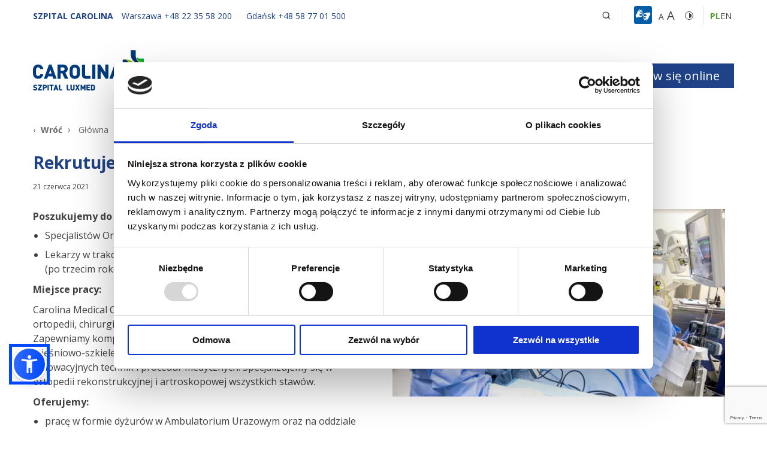

--- FILE ---
content_type: text/html; charset=UTF-8
request_url: https://carolina.pl/aktualnosci/rekrutujemy-ortopedow/
body_size: 14628
content:
<!doctype html>
<html class="no-margin-top" lang="pl-PL" prefix="og: https://ogp.me/ns#">

<head>
	<meta charset="UTF-8">
	<meta name="viewport"
		  content="width=device-width, initial-scale=1, minimum-scale=1, maximum-scale=1, user-scalable=no">
	<meta http-equiv="X-UA-Compatible" content="IE=edge">
	<link rel="profile" href="https://gmpg.org/xfn/11">

	<link rel="apple-touch-icon" sizes="57x57" href="https://carolina.pl/wp-content/themes/carolina/favicon/apple-icon-57x57.png">
	<link rel="apple-touch-icon" sizes="60x60" href="https://carolina.pl/wp-content/themes/carolina/favicon/apple-icon-60x60.png">
	<link rel="apple-touch-icon" sizes="72x72" href="https://carolina.pl/wp-content/themes/carolina/favicon/apple-icon-72x72.png">
	<link rel="apple-touch-icon" sizes="76x76" href="https://carolina.pl/wp-content/themes/carolina/favicon/apple-icon-76x76.png">
	<link rel="apple-touch-icon" sizes="114x114"
		  href="https://carolina.pl/wp-content/themes/carolina/favicon/apple-icon-114x114.png">
	<link rel="apple-touch-icon" sizes="120x120"
		  href="https://carolina.pl/wp-content/themes/carolina/favicon/apple-icon-120x120.png">
	<link rel="apple-touch-icon" sizes="144x144"
		  href="https://carolina.pl/wp-content/themes/carolina/favicon/apple-icon-144x144.png">
	<link rel="apple-touch-icon" sizes="152x152"
		  href="https://carolina.pl/wp-content/themes/carolina/favicon/apple-icon-152x152.png">
	<link rel="apple-touch-icon" sizes="180x180"
		  href="https://carolina.pl/wp-content/themes/carolina/favicon/apple-icon-180x180.png">
	<link rel="icon" type="image/png" sizes="192x192"
		  href="https://carolina.pl/wp-content/themes/carolina/favicon/android-icon-192x192.png">
	<link rel="icon" type="image/png" sizes="32x32"
		  href="https://carolina.pl/wp-content/themes/carolina/favicon/favicon-32x32.png">
	<link rel="icon" type="image/png" sizes="96x96"
		  href="https://carolina.pl/wp-content/themes/carolina/favicon/favicon-96x96.png">
	<link rel="icon" type="image/png" sizes="16x16"
		  href="https://carolina.pl/wp-content/themes/carolina/favicon/favicon-16x16.png">
	<link rel="manifest" href="https://carolina.pl/wp-content/themes/carolina/favicon/manifest.json">
	<meta name="msapplication-TileColor" content="#ffffff">
	<meta name="msapplication-TileImage" content="/ms-icon-144x144.png">
	<meta name="theme-color" content="#ffffff">
 

	<script>
		var language = "pl";
	</script>


	<script  data-cookieconsent="ignore">
		var ajaxUrl = "https://carolina.pl/wp-admin/admin-ajax.php",
			wordMore = "więcej",
			wordLess = "mniej";
	</script>


	<!-- Google Tag Manager -->
<script>(function(w,d,s,l,i){w[l]=w[l]||[];w[l].push({'gtm.start':
new Date().getTime(),event:'gtm.js'});var f=d.getElementsByTagName(s)[0],
j=d.createElement(s),dl=l!='dataLayer'?'&l='+l:'';j.async=true;j.src=
'https://www.googletagmanager.com/gtm.js?id='+i+dl;f.parentNode.insertBefore(j,f);
})(window,document,'script','dataLayer','GTM-WT5W67');</script>
<!-- End Google Tag Manager -->

<!-- Meta Pixel Code -->
<script>
!function(f,b,e,v,n,t,s)
{if(f.fbq)return;n=f.fbq=function(){n.callMethod?
n.callMethod.apply(n,arguments):n.queue.push(arguments)};
if(!f._fbq)f._fbq=n;n.push=n;n.loaded=!0;n.version='2.0';
n.queue=[];t=b.createElement(e);t.async=!0;
t.src=v;s=b.getElementsByTagName(e)[0];
s.parentNode.insertBefore(t,s)}(window, document,'script',
'https://connect.facebook.net/en_US/fbevents.js');
fbq('init', '191979789402260');
fbq('track', 'PageView');
</script>
<!-- End Meta Pixel Code -->

<meta name="facebook-domain-verification" content="25pkxf4o8s2xixcemtn36ilyr5lhw1" />

<!-- Hotjar Tracking Code for https://carolina.pl -->
<script>
    (function(h,o,t,j,a,r){
        h.hj=h.hj||function(){(h.hj.q=h.hj.q||[]).push(arguments)};
        h._hjSettings={hjid:3034143,hjsv:6};
        a=o.getElementsByTagName('head')[0];
        r=o.createElement('script');r.async=1;
        r.src=t+h._hjSettings.hjid+j+h._hjSettings.hjsv;
        a.appendChild(r);
    })(window,document,'https://static.hotjar.com/c/hotjar-','.js?sv=');
</script>
	<link rel="alternate" hreflang="pl" href="https://carolina.pl/aktualnosci/rekrutujemy-ortopedow/" />
<link rel="alternate" hreflang="x-default" href="https://carolina.pl/aktualnosci/rekrutujemy-ortopedow/" />

<!-- Optymalizacja wyszukiwarek według Rank Math - https://rankmath.com/ -->
<title>Rekrutujemy ortopedów - Szpital Carolina</title>
<meta name="description" content="Poszukujemy do współpracy Specjalistów Ortopedii i Traumatologii Narządu Ruchu oraz Lekarzy w trakcie specjalizacji (po trzecim roku). Sprawdź &gt;&gt;"/>
<meta name="robots" content="follow, index, max-snippet:-1, max-video-preview:-1, max-image-preview:large"/>
<link rel="canonical" href="https://carolina.pl/aktualnosci/rekrutujemy-ortopedow/" />
<meta property="og:locale" content="pl_PL" />
<meta property="og:type" content="article" />
<meta property="og:title" content="Rekrutujemy ortopedów - Szpital Carolina" />
<meta property="og:description" content="Poszukujemy do współpracy Specjalistów Ortopedii i Traumatologii Narządu Ruchu oraz Lekarzy w trakcie specjalizacji (po trzecim roku). Sprawdź &gt;&gt;" />
<meta property="og:url" content="https://carolina.pl/aktualnosci/rekrutujemy-ortopedow/" />
<meta property="og:site_name" content="Szpital Carolina" />
<meta property="og:updated_time" content="2021-08-25T12:26:05+02:00" />
<meta property="og:image" content="https://carolina.pl/wp-content/uploads/2021/06/Zespol-Carolina-Medical-Center_Rezydentura-300x200-1.jpg" />
<meta property="og:image:secure_url" content="https://carolina.pl/wp-content/uploads/2021/06/Zespol-Carolina-Medical-Center_Rezydentura-300x200-1.jpg" />
<meta property="og:image:width" content="300" />
<meta property="og:image:height" content="200" />
<meta property="og:image:alt" content="Rekrutujemy ortopedów" />
<meta property="og:image:type" content="image/jpeg" />
<meta property="article:published_time" content="2021-06-21T09:00:06+02:00" />
<meta property="article:modified_time" content="2021-08-25T12:26:05+02:00" />
<meta name="twitter:card" content="summary_large_image" />
<meta name="twitter:title" content="Rekrutujemy ortopedów - Szpital Carolina" />
<meta name="twitter:description" content="Poszukujemy do współpracy Specjalistów Ortopedii i Traumatologii Narządu Ruchu oraz Lekarzy w trakcie specjalizacji (po trzecim roku). Sprawdź &gt;&gt;" />
<meta name="twitter:image" content="https://carolina.pl/wp-content/uploads/2021/06/Zespol-Carolina-Medical-Center_Rezydentura-300x200-1.jpg" />
<script type="application/ld+json" class="rank-math-schema">{"@context":"https://schema.org","@graph":[{"@type":"Organization","@id":"https://carolina.pl/#organization","name":"Szpital Carolina","url":"https://carolina.pl"},{"@type":"WebSite","@id":"https://carolina.pl/#website","url":"https://carolina.pl","name":"Szpital Carolina","publisher":{"@id":"https://carolina.pl/#organization"},"inLanguage":"pl-PL"},{"@type":"ImageObject","@id":"https://carolina.pl/wp-content/uploads/2021/06/Zespol-Carolina-Medical-Center_Rezydentura-300x200-1.jpg","url":"https://carolina.pl/wp-content/uploads/2021/06/Zespol-Carolina-Medical-Center_Rezydentura-300x200-1.jpg","width":"300","height":"200","caption":"Rekrutujemy ortoped\u00f3w","inLanguage":"pl-PL"},{"@type":"BreadcrumbList","@id":"https://carolina.pl/aktualnosci/rekrutujemy-ortopedow/#breadcrumb","itemListElement":[{"@type":"ListItem","position":"1","item":{"@id":"https://carolina.pl","name":"Strona g\u0142\u00f3wna"}},{"@type":"ListItem","position":"2","item":{"@id":"https://carolina.pl/aktualnosci/rekrutujemy-ortopedow/","name":"Rekrutujemy ortoped\u00f3w"}}]},{"@type":"WebPage","@id":"https://carolina.pl/aktualnosci/rekrutujemy-ortopedow/#webpage","url":"https://carolina.pl/aktualnosci/rekrutujemy-ortopedow/","name":"Rekrutujemy ortoped\u00f3w - Szpital Carolina","datePublished":"2021-06-21T09:00:06+02:00","dateModified":"2021-08-25T12:26:05+02:00","isPartOf":{"@id":"https://carolina.pl/#website"},"primaryImageOfPage":{"@id":"https://carolina.pl/wp-content/uploads/2021/06/Zespol-Carolina-Medical-Center_Rezydentura-300x200-1.jpg"},"inLanguage":"pl-PL","breadcrumb":{"@id":"https://carolina.pl/aktualnosci/rekrutujemy-ortopedow/#breadcrumb"}},{"@type":"Person","@id":"https://carolina.pl/author/hypercrew/","name":"hypercrew","url":"https://carolina.pl/author/hypercrew/","image":{"@type":"ImageObject","@id":"https://secure.gravatar.com/avatar/b9400281dc29c61cae044b689ecaa5572bbd1125c0abfcd8fba155bce10aeb1f?s=96&amp;d=mm&amp;r=g","url":"https://secure.gravatar.com/avatar/b9400281dc29c61cae044b689ecaa5572bbd1125c0abfcd8fba155bce10aeb1f?s=96&amp;d=mm&amp;r=g","caption":"hypercrew","inLanguage":"pl-PL"},"sameAs":["http://luxmed-carolina.loc/"],"worksFor":{"@id":"https://carolina.pl/#organization"}},{"@type":"NewsArticle","headline":"Rekrutujemy ortoped\u00f3w - Szpital Carolina","datePublished":"2021-06-21T09:00:06+02:00","dateModified":"2021-08-25T12:26:05+02:00","author":{"@id":"https://carolina.pl/author/hypercrew/","name":"hypercrew"},"publisher":{"@id":"https://carolina.pl/#organization"},"description":"Poszukujemy do wsp\u00f3\u0142pracy Specjalist\u00f3w Ortopedii i Traumatologii Narz\u0105du Ruchu oraz Lekarzy w trakcie specjalizacji (po trzecim roku). Sprawd\u017a &gt;&gt;","name":"Rekrutujemy ortoped\u00f3w - Szpital Carolina","@id":"https://carolina.pl/aktualnosci/rekrutujemy-ortopedow/#richSnippet","isPartOf":{"@id":"https://carolina.pl/aktualnosci/rekrutujemy-ortopedow/#webpage"},"image":{"@id":"https://carolina.pl/wp-content/uploads/2021/06/Zespol-Carolina-Medical-Center_Rezydentura-300x200-1.jpg"},"inLanguage":"pl-PL","mainEntityOfPage":{"@id":"https://carolina.pl/aktualnosci/rekrutujemy-ortopedow/#webpage"}}]}</script>
<!-- /Wtyczka Rank Math WordPress SEO -->

<link rel="alternate" type="application/rss+xml" title="Szpital Carolina &raquo; Kanał z wpisami" href="https://carolina.pl/feed/" />
<link rel="alternate" type="application/rss+xml" title="Szpital Carolina &raquo; Kanał z komentarzami" href="https://carolina.pl/comments/feed/" />
<link rel="alternate" type="application/rss+xml" title="Szpital Carolina &raquo; Rekrutujemy ortopedów Kanał z komentarzami" href="https://carolina.pl/aktualnosci/rekrutujemy-ortopedow/feed/" />
<link rel="alternate" title="oEmbed (JSON)" type="application/json+oembed" href="https://carolina.pl/wp-json/oembed/1.0/embed?url=https%3A%2F%2Fcarolina.pl%2Faktualnosci%2Frekrutujemy-ortopedow%2F" />
<link rel="alternate" title="oEmbed (XML)" type="text/xml+oembed" href="https://carolina.pl/wp-json/oembed/1.0/embed?url=https%3A%2F%2Fcarolina.pl%2Faktualnosci%2Frekrutujemy-ortopedow%2F&#038;format=xml" />
		<style>
			.lazyload,
			.lazyloading {
				max-width: 100%;
			}
		</style>
		<style id='wp-img-auto-sizes-contain-inline-css'>
img:is([sizes=auto i],[sizes^="auto," i]){contain-intrinsic-size:3000px 1500px}
/*# sourceURL=wp-img-auto-sizes-contain-inline-css */
</style>
<link rel='stylesheet' id='wp-block-library-css' href='https://carolina.pl/wp-includes/css/dist/block-library/style.min.css' media='all' />
<style id='global-styles-inline-css'>
:root{--wp--preset--aspect-ratio--square: 1;--wp--preset--aspect-ratio--4-3: 4/3;--wp--preset--aspect-ratio--3-4: 3/4;--wp--preset--aspect-ratio--3-2: 3/2;--wp--preset--aspect-ratio--2-3: 2/3;--wp--preset--aspect-ratio--16-9: 16/9;--wp--preset--aspect-ratio--9-16: 9/16;--wp--preset--color--black: #000000;--wp--preset--color--cyan-bluish-gray: #abb8c3;--wp--preset--color--white: #ffffff;--wp--preset--color--pale-pink: #f78da7;--wp--preset--color--vivid-red: #cf2e2e;--wp--preset--color--luminous-vivid-orange: #ff6900;--wp--preset--color--luminous-vivid-amber: #fcb900;--wp--preset--color--light-green-cyan: #7bdcb5;--wp--preset--color--vivid-green-cyan: #00d084;--wp--preset--color--pale-cyan-blue: #8ed1fc;--wp--preset--color--vivid-cyan-blue: #0693e3;--wp--preset--color--vivid-purple: #9b51e0;--wp--preset--gradient--vivid-cyan-blue-to-vivid-purple: linear-gradient(135deg,rgb(6,147,227) 0%,rgb(155,81,224) 100%);--wp--preset--gradient--light-green-cyan-to-vivid-green-cyan: linear-gradient(135deg,rgb(122,220,180) 0%,rgb(0,208,130) 100%);--wp--preset--gradient--luminous-vivid-amber-to-luminous-vivid-orange: linear-gradient(135deg,rgb(252,185,0) 0%,rgb(255,105,0) 100%);--wp--preset--gradient--luminous-vivid-orange-to-vivid-red: linear-gradient(135deg,rgb(255,105,0) 0%,rgb(207,46,46) 100%);--wp--preset--gradient--very-light-gray-to-cyan-bluish-gray: linear-gradient(135deg,rgb(238,238,238) 0%,rgb(169,184,195) 100%);--wp--preset--gradient--cool-to-warm-spectrum: linear-gradient(135deg,rgb(74,234,220) 0%,rgb(151,120,209) 20%,rgb(207,42,186) 40%,rgb(238,44,130) 60%,rgb(251,105,98) 80%,rgb(254,248,76) 100%);--wp--preset--gradient--blush-light-purple: linear-gradient(135deg,rgb(255,206,236) 0%,rgb(152,150,240) 100%);--wp--preset--gradient--blush-bordeaux: linear-gradient(135deg,rgb(254,205,165) 0%,rgb(254,45,45) 50%,rgb(107,0,62) 100%);--wp--preset--gradient--luminous-dusk: linear-gradient(135deg,rgb(255,203,112) 0%,rgb(199,81,192) 50%,rgb(65,88,208) 100%);--wp--preset--gradient--pale-ocean: linear-gradient(135deg,rgb(255,245,203) 0%,rgb(182,227,212) 50%,rgb(51,167,181) 100%);--wp--preset--gradient--electric-grass: linear-gradient(135deg,rgb(202,248,128) 0%,rgb(113,206,126) 100%);--wp--preset--gradient--midnight: linear-gradient(135deg,rgb(2,3,129) 0%,rgb(40,116,252) 100%);--wp--preset--font-size--small: 13px;--wp--preset--font-size--medium: 20px;--wp--preset--font-size--large: 36px;--wp--preset--font-size--x-large: 42px;--wp--preset--spacing--20: 0.44rem;--wp--preset--spacing--30: 0.67rem;--wp--preset--spacing--40: 1rem;--wp--preset--spacing--50: 1.5rem;--wp--preset--spacing--60: 2.25rem;--wp--preset--spacing--70: 3.38rem;--wp--preset--spacing--80: 5.06rem;--wp--preset--shadow--natural: 6px 6px 9px rgba(0, 0, 0, 0.2);--wp--preset--shadow--deep: 12px 12px 50px rgba(0, 0, 0, 0.4);--wp--preset--shadow--sharp: 6px 6px 0px rgba(0, 0, 0, 0.2);--wp--preset--shadow--outlined: 6px 6px 0px -3px rgb(255, 255, 255), 6px 6px rgb(0, 0, 0);--wp--preset--shadow--crisp: 6px 6px 0px rgb(0, 0, 0);}:where(.is-layout-flex){gap: 0.5em;}:where(.is-layout-grid){gap: 0.5em;}body .is-layout-flex{display: flex;}.is-layout-flex{flex-wrap: wrap;align-items: center;}.is-layout-flex > :is(*, div){margin: 0;}body .is-layout-grid{display: grid;}.is-layout-grid > :is(*, div){margin: 0;}:where(.wp-block-columns.is-layout-flex){gap: 2em;}:where(.wp-block-columns.is-layout-grid){gap: 2em;}:where(.wp-block-post-template.is-layout-flex){gap: 1.25em;}:where(.wp-block-post-template.is-layout-grid){gap: 1.25em;}.has-black-color{color: var(--wp--preset--color--black) !important;}.has-cyan-bluish-gray-color{color: var(--wp--preset--color--cyan-bluish-gray) !important;}.has-white-color{color: var(--wp--preset--color--white) !important;}.has-pale-pink-color{color: var(--wp--preset--color--pale-pink) !important;}.has-vivid-red-color{color: var(--wp--preset--color--vivid-red) !important;}.has-luminous-vivid-orange-color{color: var(--wp--preset--color--luminous-vivid-orange) !important;}.has-luminous-vivid-amber-color{color: var(--wp--preset--color--luminous-vivid-amber) !important;}.has-light-green-cyan-color{color: var(--wp--preset--color--light-green-cyan) !important;}.has-vivid-green-cyan-color{color: var(--wp--preset--color--vivid-green-cyan) !important;}.has-pale-cyan-blue-color{color: var(--wp--preset--color--pale-cyan-blue) !important;}.has-vivid-cyan-blue-color{color: var(--wp--preset--color--vivid-cyan-blue) !important;}.has-vivid-purple-color{color: var(--wp--preset--color--vivid-purple) !important;}.has-black-background-color{background-color: var(--wp--preset--color--black) !important;}.has-cyan-bluish-gray-background-color{background-color: var(--wp--preset--color--cyan-bluish-gray) !important;}.has-white-background-color{background-color: var(--wp--preset--color--white) !important;}.has-pale-pink-background-color{background-color: var(--wp--preset--color--pale-pink) !important;}.has-vivid-red-background-color{background-color: var(--wp--preset--color--vivid-red) !important;}.has-luminous-vivid-orange-background-color{background-color: var(--wp--preset--color--luminous-vivid-orange) !important;}.has-luminous-vivid-amber-background-color{background-color: var(--wp--preset--color--luminous-vivid-amber) !important;}.has-light-green-cyan-background-color{background-color: var(--wp--preset--color--light-green-cyan) !important;}.has-vivid-green-cyan-background-color{background-color: var(--wp--preset--color--vivid-green-cyan) !important;}.has-pale-cyan-blue-background-color{background-color: var(--wp--preset--color--pale-cyan-blue) !important;}.has-vivid-cyan-blue-background-color{background-color: var(--wp--preset--color--vivid-cyan-blue) !important;}.has-vivid-purple-background-color{background-color: var(--wp--preset--color--vivid-purple) !important;}.has-black-border-color{border-color: var(--wp--preset--color--black) !important;}.has-cyan-bluish-gray-border-color{border-color: var(--wp--preset--color--cyan-bluish-gray) !important;}.has-white-border-color{border-color: var(--wp--preset--color--white) !important;}.has-pale-pink-border-color{border-color: var(--wp--preset--color--pale-pink) !important;}.has-vivid-red-border-color{border-color: var(--wp--preset--color--vivid-red) !important;}.has-luminous-vivid-orange-border-color{border-color: var(--wp--preset--color--luminous-vivid-orange) !important;}.has-luminous-vivid-amber-border-color{border-color: var(--wp--preset--color--luminous-vivid-amber) !important;}.has-light-green-cyan-border-color{border-color: var(--wp--preset--color--light-green-cyan) !important;}.has-vivid-green-cyan-border-color{border-color: var(--wp--preset--color--vivid-green-cyan) !important;}.has-pale-cyan-blue-border-color{border-color: var(--wp--preset--color--pale-cyan-blue) !important;}.has-vivid-cyan-blue-border-color{border-color: var(--wp--preset--color--vivid-cyan-blue) !important;}.has-vivid-purple-border-color{border-color: var(--wp--preset--color--vivid-purple) !important;}.has-vivid-cyan-blue-to-vivid-purple-gradient-background{background: var(--wp--preset--gradient--vivid-cyan-blue-to-vivid-purple) !important;}.has-light-green-cyan-to-vivid-green-cyan-gradient-background{background: var(--wp--preset--gradient--light-green-cyan-to-vivid-green-cyan) !important;}.has-luminous-vivid-amber-to-luminous-vivid-orange-gradient-background{background: var(--wp--preset--gradient--luminous-vivid-amber-to-luminous-vivid-orange) !important;}.has-luminous-vivid-orange-to-vivid-red-gradient-background{background: var(--wp--preset--gradient--luminous-vivid-orange-to-vivid-red) !important;}.has-very-light-gray-to-cyan-bluish-gray-gradient-background{background: var(--wp--preset--gradient--very-light-gray-to-cyan-bluish-gray) !important;}.has-cool-to-warm-spectrum-gradient-background{background: var(--wp--preset--gradient--cool-to-warm-spectrum) !important;}.has-blush-light-purple-gradient-background{background: var(--wp--preset--gradient--blush-light-purple) !important;}.has-blush-bordeaux-gradient-background{background: var(--wp--preset--gradient--blush-bordeaux) !important;}.has-luminous-dusk-gradient-background{background: var(--wp--preset--gradient--luminous-dusk) !important;}.has-pale-ocean-gradient-background{background: var(--wp--preset--gradient--pale-ocean) !important;}.has-electric-grass-gradient-background{background: var(--wp--preset--gradient--electric-grass) !important;}.has-midnight-gradient-background{background: var(--wp--preset--gradient--midnight) !important;}.has-small-font-size{font-size: var(--wp--preset--font-size--small) !important;}.has-medium-font-size{font-size: var(--wp--preset--font-size--medium) !important;}.has-large-font-size{font-size: var(--wp--preset--font-size--large) !important;}.has-x-large-font-size{font-size: var(--wp--preset--font-size--x-large) !important;}
/*# sourceURL=global-styles-inline-css */
</style>

<style id='classic-theme-styles-inline-css'>
/*! This file is auto-generated */
.wp-block-button__link{color:#fff;background-color:#32373c;border-radius:9999px;box-shadow:none;text-decoration:none;padding:calc(.667em + 2px) calc(1.333em + 2px);font-size:1.125em}.wp-block-file__button{background:#32373c;color:#fff;text-decoration:none}
/*# sourceURL=/wp-includes/css/classic-themes.min.css */
</style>
<link rel='stylesheet' id='vendor_css-css' href='https://carolina.pl/wp-content/plugins/carolina-booking/public/css/app.css?ver=1.3.5.3.5.3.5.3.5.3.5.3.5.3.5.3.5' media='all' />
<link rel='stylesheet' id='plugin_css-css' href='https://carolina.pl/wp-content/plugins/carolina-booking/public/css/app.css?ver=1.3.5.3.5.3.5.3.5.3.5.3.5.3.5.3.5' media='all' />
<link rel='stylesheet' id='contact-form-7-css' href='https://carolina.pl/wp-content/plugins/contact-form-7/includes/css/styles.css' media='all' />
<link rel='stylesheet' id='nbcpf-intlTelInput-style-css' href='https://carolina.pl/wp-content/plugins/country-phone-field-contact-form-7/assets/css/intlTelInput.min.css' media='all' />
<link rel='stylesheet' id='nbcpf-countryFlag-style-css' href='https://carolina.pl/wp-content/plugins/country-phone-field-contact-form-7/assets/css/countrySelect.min.css' media='all' />
<link rel='stylesheet' id='js_composer_front-css' href='https://carolina.pl/wp-content/plugins/js_composer/assets/css/js_composer.min.css' media='all' />
<link rel='stylesheet' id='theme-style-bootstrap-css' href='https://carolina.pl/wp-content/themes/carolina/stylesheets/bootstrap-customized/bootstrap-grid.css' media='all' />
<link rel='stylesheet' id='slick-style-css' href='https://carolina.pl/wp-content/themes/carolina/bower_components/slick-carousel/slick/slick.css' media='all' />
<link rel='stylesheet' id='slick-theme-style-css' href='https://carolina.pl/wp-content/themes/carolina/bower_components/slick-carousel/slick/slick-theme.css' media='all' />
<link rel='stylesheet' id='lightbox-style-css' href='https://carolina.pl/wp-content/themes/carolina/bower_components/lightbox2/dist/css/lightbox.min.css' media='all' />
<link rel='stylesheet' id='theme-style-main-css' href='https://carolina.pl/wp-content/themes/carolina/stylesheets/main.css?ver=1.4.6.4.6.4.6.4.6.4.6.4.6.4.6.4.6.4.6.4.6.4.6.4.6.4' media='all' />
<script data-cookieconsent='ignore' src="https://carolina.pl/wp-content/themes/carolina/bower_components/jquery/dist/jquery.min.js" id="jquery-js"></script>
<script data-cookieconsent='ignore' src="https://carolina.pl/wp-content/themes/carolina/bower_components/slick-carousel/slick/slick.min.js" id="slick-js"></script>
<script></script><link rel="EditURI" type="application/rsd+xml" title="RSD" href="https://carolina.pl/xmlrpc.php?rsd" />
<link rel='shortlink' href='https://carolina.pl/?p=41875' />
<meta name="generator" content="WPML ver:4.6.9 stt:1,40;" />
		<script>
			document.documentElement.className = document.documentElement.className.replace('no-js', 'js');
		</script>
				<style>
			.no-js img.lazyload {
				display: none;
			}

			figure.wp-block-image img.lazyloading {
				min-width: 150px;
			}

			.lazyload,
			.lazyloading {
				--smush-placeholder-width: 100px;
				--smush-placeholder-aspect-ratio: 1/1;
				width: var(--smush-image-width, var(--smush-placeholder-width)) !important;
				aspect-ratio: var(--smush-image-aspect-ratio, var(--smush-placeholder-aspect-ratio)) !important;
			}

						.lazyload, .lazyloading {
				opacity: 0;
			}

			.lazyloaded {
				opacity: 1;
				transition: opacity 150ms;
				transition-delay: 0ms;
			}

					</style>
		<meta name="generator" content="Powered by WPBakery Page Builder - drag and drop page builder for WordPress."/>
<style type="text/css" data-type="vc_shortcodes-custom-css">.vc_custom_1624257395933{margin-bottom: 25px !important;}</style><noscript><style> .wpb_animate_when_almost_visible { opacity: 1; }</style></noscript> 
	
</head>


<body class="wp-singular news-template-default single single-news postid-41875 wp-theme-carolina hide-widget wpb-js-composer js-comp-ver-7.8 vc_responsive">
<!-- Google Tag Manager (noscript) -->
<noscript><iframe class="lazy-disabled" src="https://www.googletagmanager.com/ns.html?id=GTM-WT5W67"
height="0" width="0" style="display:none;visibility:hidden"></iframe></noscript>
<!-- End Google Tag Manager (noscript) -->
<!-- Meta Pixel Code -->
<noscript><img height="1" width="1" style="display:none" class="lazy-disabled"
src="https://www.facebook.com/tr?id=191979789402260&ev=PageView&noscript=1"
/></noscript>
<!-- End Meta Pixel Code -->
<header class="header topBar">
	<div class="container">
		<div class="row justify-content-end header-info-row">
			<div class="col-12 col-md-12 col-lg-12 col-xl-12">
				<div class="header__info header__info--desktop headerInfo">
					<span class="closeWrapper">
						<span class="close headerClose"></span>
					</span>
										<div class="item contact contact-carolina">
						
								<span class="city text text-uppercase">Szpital Carolina</span>
								<a href="tel:+48223558200" class="text tel tel-visible">
									<span class="mobile-header-content">
										<span class="city-text">Warszawa</span>
										<span class="changephonenumber warszawa">+48&nbsp;22&nbsp;35&nbsp;58&nbsp;200</span>
									</span>
								</a>
								<a href="tel:+48587701500" class="text tel tel-visible">
									<span class="mobile-header-content">
										<span class="city-text city-text-gdansk">Gdańsk</span>
										<span class="changephonenumber gdansk">+48&nbsp;58&nbsp;77&nbsp;01&nbsp;500</span>
									</span>
								</a>


											</div>
					
					<div class="search-box item">
						<div class="search-box__inputWrapper">
							<form action="https://carolina.pl" method="get">
								<label for="search"></label>
								<input type="text" name="s" id="search" aria-label="Szukaj" value=""
									   placeholder="Szukaj .." class="form-input search-input"/>
								<input type="image" alt="Search" aria-label="Szukaj ikona" role="button"
									   src="https://carolina.pl/wp-content/themes/carolina/images/icon--search-blue.png"
									   class="search-icon"/>
								<span class="search-clear"></span>
							</form>
						</div>
						<img data-src="https://carolina.pl/wp-content/themes/carolina/images/icon--search.png"
							 alt="Wyszukaj"
							 class="search-box__icon lazyload" src="[data-uri]" style="--smush-placeholder-width: 1200px; --smush-placeholder-aspect-ratio: 1200/1200;">
					</div>
					<div class="item wcag">
						<a class="wcag-item wcag__icon" href="/usluga-tlumacza-polskiego-jezyka-migowego/" data-wcag="wcagFont" role="button" tabindex="0">
							<img data-src="https://carolina.pl/wp-content/themes/carolina/images/menu-icon-1.png" alt="Wcag" class="wcag__icon lazyload" src="[data-uri]" style="--smush-placeholder-width: 369px; --smush-placeholder-aspect-ratio: 369/369;">
						</a>
						<span class="wcag-item wcag__font" data-wcag="wcagFont">
							<span>A</span>
							<span class="wcag__font--bigger">A</span>
						</span>
						<span class="wcag-item wcag__contrast" data-wcag="wcagContrast"></span>
					</div>
					<div class="header__lang">
						<ul class="lang-switcher">
							<li class="lang-item current-lang"><a lang="pl" class="wpml-ls-item" href="https://carolina.pl/aktualnosci/rekrutujemy-ortopedow/">pl</a></li><li class="lang-item"><a lang="en" class="wpml-ls-item" href="https://carolina.pl/en/">en</a></li>						</ul>
					</div>
				</div>
			</div>
		</div>
		<div class="row header-menu-row">
			<div class="col-6 col-md-4 col-lg-4 header-logos">
								<a href="https://carolina.pl" class="header__logoWrapper">
					<img data-src="/wp-content/themes/carolina/images/carolina-logo.svg"
						 alt="Szpital Carolina" src="[data-uri]" class="lazyload">
				</a>
			</div>
			<div class="col-6 col-md-8 col-lg-8">
				<div class="header__menu">
					<a href="#" class="btn btn--primary header__btn header__btn--call headerCall" role="button" tabindex="0"><img
						data-src="https://carolina.pl/wp-content/themes/carolina/images/icon--phone.png" alt="ikona telefonu" class="header__btn--icon lazyload" src="[data-uri]" style="--smush-placeholder-width: 23px; --smush-placeholder-aspect-ratio: 23/23;" /></a>
											<a href="https://carolina.pl/zespol/" class="btn btn--primary header__btn header__btn--calendar" role="button" tabindex="0">Umów się online <img
								data-src="https://carolina.pl/wp-content/themes/carolina/images/icon--calendar.png" alt="ikona kalendarza"
								class="header__btn--icon lazyload" src="[data-uri]" style="--smush-placeholder-width: 24px; --smush-placeholder-aspect-ratio: 24/24;" /></a>
										<button class="menu-toggle hamburger hamburger--squeeze" aria-label="rozwiń menu" type="button">
						<span class="hamburger-box">
						  <span class="hamburger-inner"></span>
						</span>
					</button>
					<nav class="mainMenuWrapper">
						<div class="header__additional">
							<div class="search-box item">
								<div class="search-box__inputWrapper">
									<form action="https://carolina.pl" method="get">
										<label for="search"></label>
										<input type="text" name="s" id="search" aria-label="Szukaj" value=""
											placeholder="Szukaj .." class="form-input search-input"/>
										<input type="image" alt="Search" aria-label="Szukaj ikona"
											src="https://carolina.pl/wp-content/themes/carolina/images/icon--search-blue.png"
											class="search-icon"/>
										<span class="search-clear" role="button" tabindex="0"></span>
									</form>
								</div>
								<img data-src="https://carolina.pl/wp-content/themes/carolina/images/icon--search.png"
									 alt="Wyszukaj"
									 class="search-box__icon lazyload" role="button" tabindex="0" src="[data-uri]" style="--smush-placeholder-width: 1200px; --smush-placeholder-aspect-ratio: 1200/1200;">   
							</div>
							<div class="item wcag">
								<a class="wcag-item wcag__icon" href="/usluga-tlumacza-polskiego-jezyka-migowego/" data-wcag="wcagFont" role="button" tabindex="0">
									<img data-src="https://carolina.pl/wp-content/themes/carolina/images/menu-icon-1.png" alt="Wcag" class="wcag__icon lazyload" src="[data-uri]" style="--smush-placeholder-width: 369px; --smush-placeholder-aspect-ratio: 369/369;">
								</a>
								<span class="wcag-item wcag__font" data-wcag="wcagFont" role="button" tabindex="0">
									<span>A</span>
									<span class="wcag__font--bigger">A</span>
								</span>
								<span class="wcag-item wcag__contrast" data-wcag="wcagContrast" role="button" tabindex="0"></span>
							</div>
							<div class="header__lang">
								<ul class="lang-switcher">
									<li class="lang-item current-lang"><a lang="pl" class="wpml-ls-item" href="https://carolina.pl/aktualnosci/rekrutujemy-ortopedow/">pl</a></li><li class="lang-item"><a lang="en" class="wpml-ls-item" href="https://carolina.pl/en/">en</a></li>								</ul>
							</div>
						</div>
						<div class="mainMenuContainer"><ul id="main-menu" class="menu-header"><li id="menu-item-982" class="menu-item menu-item-type-custom menu-item-object-custom menu-item-has-children menu-item-982"><a href="#">O nas</a>
<ul class="sub-menu">
	<li id="menu-item-375" class="menu-item menu-item-type-custom menu-item-object-custom menu-item-has-children menu-item-375"><a href="#">Klinika</a>
	<ul class="sub-menu">
		<li id="menu-item-380" class="menu-item menu-item-type-post_type menu-item-object-page menu-item-380"><a href="https://carolina.pl/poznaj-nas/">Poznaj nas</a></li>
		<li id="menu-item-384" class="menu-item menu-item-type-post_type menu-item-object-page menu-item-384"><a href="https://carolina.pl/zespol/">Zespół</a></li>
		<li id="menu-item-385" class="menu-item menu-item-type-post_type menu-item-object-page menu-item-385"><a href="https://carolina.pl/pacjenci-o-nas/">Opinie pacjentów</a></li>
		<li id="menu-item-386" class="menu-item menu-item-type-post_type menu-item-object-page menu-item-386"><a href="https://carolina.pl/aktualnosci/">Aktualności</a></li>
		<li id="menu-item-389" class="menu-item menu-item-type-post_type menu-item-object-page menu-item-389"><a href="https://carolina.pl/sport-medica-s-a/">O spółce</a></li>
	</ul>
</li>
	<li id="menu-item-377" class="menu-item menu-item-type-custom menu-item-object-custom menu-item-has-children menu-item-377"><a href="#">Dla specjalistów</a>
	<ul class="sub-menu">
		<li id="menu-item-91819" class="menu-item menu-item-type-post_type menu-item-object-page menu-item-91819"><a href="https://carolina.pl/dolacz-do-nas/">Dołącz do nas</a></li>
		<li id="menu-item-93833" class="menu-item menu-item-type-post_type menu-item-object-page menu-item-93833"><a href="https://carolina.pl/dzial-nauki/">Dział nauki</a></li>
	</ul>
</li>
</ul>
</li>
<li id="menu-item-97799" class="menu-item menu-item-type-custom menu-item-object-custom menu-item-has-children menu-item-97799 style-2"><a href="#">Usługi</a>
<ul class="sub-menu">
	<li id="menu-item-97800" class="menu-item menu-item-type-custom menu-item-object-custom menu-item-has-children menu-item-97800"><a href="#">Konsultacje</a>
	<ul class="sub-menu">
		<li id="menu-item-97801" class="menu-item menu-item-type-custom menu-item-object-custom menu-item-97801"><a href="https://carolina.pl/zespol/?specId=8">Ortopeda</a></li>
		<li id="menu-item-97803" class="menu-item menu-item-type-custom menu-item-object-custom menu-item-97803"><a href="https://carolina.pl/zespol/?specId=14">Neurochirurg</a></li>
		<li id="menu-item-97802" class="menu-item menu-item-type-custom menu-item-object-custom menu-item-97802"><a href="https://carolina.pl/zespol/?specId=183">Laryngolog</a></li>
		<li id="menu-item-98624" class="menu-item menu-item-type-custom menu-item-object-custom menu-item-98624"><a href="https://carolina.pl/zespol/?specId=151">Urolog</a></li>
		<li id="menu-item-97804" class="menu-item menu-item-type-custom menu-item-object-custom menu-item-97804"><a href="https://carolina.pl/zespol/?specId=83">Chirurg dziecięcy</a></li>
		<li id="menu-item-97805" class="menu-item menu-item-type-post_type menu-item-object-page menu-item-97805"><a href="https://carolina.pl/chirurgia-reki/">Chirurg ręki</a></li>
		<li id="menu-item-97806" class="menu-item menu-item-type-post_type menu-item-object-page menu-item-97806"><a href="https://carolina.pl/chirurgia-reki/">Neurolog</a></li>
		<li id="menu-item-97807" class="menu-item menu-item-type-post_type menu-item-object-page menu-item-97807"><a href="https://carolina.pl/chirurgia-reki/">Internista</a></li>
		<li id="menu-item-97808" class="menu-item menu-item-type-post_type menu-item-object-page menu-item-97808"><a href="https://carolina.pl/foniatria/">Foniatria</a></li>
		<li id="menu-item-97809" class="menu-item menu-item-type-post_type menu-item-object-page menu-item-97809"><a href="https://carolina.pl/audiologia/">Audiolog</a></li>
		<li id="menu-item-97810" class="menu-item menu-item-type-post_type menu-item-object-page menu-item-97810"><a href="https://carolina.pl/alergologia/">Alergolog</a></li>
		<li id="menu-item-97811" class="menu-item menu-item-type-post_type menu-item-object-page menu-item-97811"><a href="https://carolina.pl/leczenie-chrapania-i-bezdechu-sennego/">Pulmonolog</a></li>
	</ul>
</li>
	<li id="menu-item-97813" class="menu-item menu-item-type-custom menu-item-object-custom menu-item-has-children menu-item-97813"><a href="#">Diagnostyka</a>
	<ul class="sub-menu">
		<li id="menu-item-97814" class="menu-item menu-item-type-post_type menu-item-object-page menu-item-97814"><a href="https://carolina.pl/centrum-diagnostyczne/rezonans-magentyczny/">Rezonans magnetyczny</a></li>
		<li id="menu-item-98222" class="menu-item menu-item-type-post_type menu-item-object-page menu-item-98222"><a href="https://carolina.pl/centrum-diagnostyczne/biopsja-fuzyjna-prostaty/">Biopsja fuzyjna prostaty</a></li>
		<li id="menu-item-97815" class="menu-item menu-item-type-post_type menu-item-object-page menu-item-97815"><a href="https://carolina.pl/centrum-diagnostyczne/badanie-usg/">USG</a></li>
		<li id="menu-item-97817" class="menu-item menu-item-type-post_type menu-item-object-page menu-item-97817"><a href="https://carolina.pl/centrum-diagnostyczne/tomografia-komputerowa/">Tomografia komputerowa</a></li>
		<li id="menu-item-97818" class="menu-item menu-item-type-post_type menu-item-object-page menu-item-97818"><a href="https://carolina.pl/centrum-diagnostyczne/diagnostyka-endoskopowa-gornych-drog-oddechowych/">Fiberoskopia</a></li>
		<li id="menu-item-97819" class="menu-item menu-item-type-post_type menu-item-object-page menu-item-97819"><a href="https://carolina.pl/centrum-diagnostyczne/diagnostyka-endoskopowa-gruczolow-slinowych/">Sialoendoskopia</a></li>
		<li id="menu-item-97820" class="menu-item menu-item-type-post_type menu-item-object-page menu-item-97820"><a href="https://carolina.pl/centrum-diagnostyczne/badanie-rentgenowskie/">RTG</a></li>
		<li id="menu-item-98134" class="menu-item menu-item-type-post_type menu-item-object-page menu-item-98134"><a href="https://carolina.pl/centrum-diagnostyczne/inhalacje-amsa/">Inhalacje AMSA</a></li>
		<li id="menu-item-97822" class="menu-item menu-item-type-post_type menu-item-object-page menu-item-97822"><a href="https://carolina.pl/centrum-diagnostyczne/badanie-sluchu/">Badanie słuchu</a></li>
		<li id="menu-item-97821" class="menu-item menu-item-type-post_type menu-item-object-page menu-item-97821"><a href="https://carolina.pl/centrum-diagnostyczne/badanie-glosu/">Badanie głosu</a></li>
		<li id="menu-item-97823" class="menu-item menu-item-type-post_type menu-item-object-page menu-item-97823"><a href="https://carolina.pl/centrum-diagnostyczne/biopsja-aspiracyjna-cienkoiglowa-bacc/">Biopsja cienkoigłowa</a></li>
		<li id="menu-item-97824" class="menu-item menu-item-type-post_type menu-item-object-page menu-item-97824"><a href="https://carolina.pl/centrum-diagnostyczne/diagnostyka-alergii/">Testy alergiczne</a></li>
		<li id="menu-item-97825" class="menu-item menu-item-type-post_type menu-item-object-page menu-item-97825"><a href="https://carolina.pl/centrum-diagnostyczne/diagnostyka-labolatoryjna/">Badania laboratoryjne</a></li>
		<li id="menu-item-97826" class="menu-item menu-item-type-post_type menu-item-object-page menu-item-97826"><a href="https://carolina.pl/centrum-diagnostyczne/spirometria/">Spirometria</a></li>
	</ul>
</li>
	<li id="menu-item-97827" class="menu-item menu-item-type-post_type menu-item-object-page menu-item-has-children menu-item-97827"><a href="https://carolina.pl/zabiegi-i-operacje/">Zabiegi i Operacje</a>
	<ul class="sub-menu">
		<li id="menu-item-97828" class="menu-item menu-item-type-custom menu-item-object-custom menu-item-97828"><a href="https://carolina.pl/zabiegi-i-operacje/#konczyna-gorna">Ortopedia</a></li>
		<li id="menu-item-97861" class="menu-item menu-item-type-post_type menu-item-object-page menu-item-97861"><a href="https://carolina.pl/zabiegi-i-operacje/neurochirurgia/">Neurochirurgia (leczenie kręgosłupa)</a></li>
		<li id="menu-item-97830" class="menu-item menu-item-type-custom menu-item-object-custom menu-item-97830"><a href="https://carolina.pl/zabiegi-i-operacje/laryngologia/">Laryngologia</a></li>
		<li id="menu-item-98630" class="menu-item menu-item-type-custom menu-item-object-custom menu-item-98630"><a href="https://carolina.pl/zabiegi-i-operacje/urologia/">Urologia</a></li>
		<li id="menu-item-97831" class="menu-item menu-item-type-custom menu-item-object-custom menu-item-97831"><a href="https://carolina.pl/zabiegi-i-operacje/chirurgia-dziecieca/">Chirurgia dziecięca</a></li>
		<li id="menu-item-97832" class="menu-item menu-item-type-custom menu-item-object-custom menu-item-97832"><a href="https://carolina.pl/zabiegi-i-operacje/chirurgia-reki/">Chirurgia ręki</a></li>
		<li id="menu-item-97857" class="menu-item menu-item-type-post_type menu-item-object-page menu-item-97857"><a href="https://carolina.pl/zabiegi-i-operacje/leczenie-bolu/">Leczenie bólu</a></li>
	</ul>
</li>
	<li id="menu-item-97834" class="menu-item menu-item-type-post_type menu-item-object-page menu-item-has-children menu-item-97834 submenu-col"><a href="https://carolina.pl/rehabilitacja/">Rehabilitacja</a>
	<ul class="sub-menu">
		<li id="menu-item-97835" class="menu-item menu-item-type-post_type menu-item-object-page menu-item-97835"><a href="https://carolina.pl/rehabilitacja/">Rehabilitacja ortopedyczna</a></li>
		<li id="menu-item-97836" class="menu-item menu-item-type-post_type menu-item-object-page menu-item-97836"><a href="https://carolina.pl/rehabilitacja/medyczny-trening-personalny/">Trening</a></li>
		<li id="menu-item-97837" class="menu-item menu-item-type-post_type menu-item-object-page menu-item-97837"><a href="https://carolina.pl/rehabilitacja/rehabilitacja-laryngologiczna/">Rehabilitacja laryngologiczna</a></li>
	</ul>
</li>
	<li id="menu-item-97838" class="menu-item menu-item-type-post_type menu-item-object-page menu-item-97838"><a href="https://carolina.pl/ostry-dyzur-ortopedyczny/">Ostry dyżur ortopedyczny</a></li>
	<li id="menu-item-97839" class="menu-item menu-item-type-post_type menu-item-object-page menu-item-97839"><a href="https://carolina.pl/ostry-dyzur-chirurgii-dzieciecej/">Ostry dyżur chirurgii dziecięcej</a></li>
</ul>
</li>
<li id="menu-item-97840" class="menu-item menu-item-type-custom menu-item-object-custom menu-item-has-children menu-item-97840 style-1"><a href="#">Specjalizacje</a>
<ul class="sub-menu">
	<li id="menu-item-97841" class="menu-item menu-item-type-post_type menu-item-object-page menu-item-97841"><a href="https://carolina.pl/klinika-ortopedii-i-traumatologii/">Ortopeda</a></li>
	<li id="menu-item-103450" class="menu-item menu-item-type-post_type menu-item-object-page menu-item-103450"><a href="https://carolina.pl/centrum-leczenia-chorob-kregoslupa/">Chirurgia kręgosłupa</a></li>
	<li id="menu-item-97843" class="menu-item menu-item-type-post_type menu-item-object-page menu-item-97843"><a href="https://carolina.pl/laryngologia/">Laryngologia</a></li>
	<li id="menu-item-98109" class="menu-item menu-item-type-post_type menu-item-object-page menu-item-98109"><a href="https://carolina.pl/urologia-szpital/">Urologia</a></li>
	<li id="menu-item-97845" class="menu-item menu-item-type-post_type menu-item-object-page menu-item-97845"><a href="https://carolina.pl/chirurgia-dziecieca/">Chirurgia i urologia dziecięca</a></li>
	<li id="menu-item-97846" class="menu-item menu-item-type-post_type menu-item-object-page menu-item-97846"><a href="https://carolina.pl/audiologia/">Audiologia</a></li>
	<li id="menu-item-97847" class="menu-item menu-item-type-post_type menu-item-object-page menu-item-97847"><a href="https://carolina.pl/foniatria/">Foniatria</a></li>
	<li id="menu-item-97848" class="menu-item menu-item-type-post_type menu-item-object-page menu-item-97848"><a href="https://carolina.pl/centrum-leczenia-bolu/">Leczenie bólu</a></li>
	<li id="menu-item-98647" class="menu-item menu-item-type-post_type menu-item-object-page menu-item-98647"><a href="https://carolina.pl/chirurgia-barku/">Chirurgia barku</a></li>
	<li id="menu-item-97849" class="menu-item menu-item-type-post_type menu-item-object-page menu-item-97849"><a href="https://carolina.pl/chirurgia-reki/">Chirurgia ręki</a></li>
	<li id="menu-item-97850" class="menu-item menu-item-type-post_type menu-item-object-page menu-item-97850"><a href="https://carolina.pl/leczenie-chrapania-i-bezdechu-sennego/">Leczenie Chrapania i Bezdechu Sennego</a></li>
	<li id="menu-item-97851" class="menu-item menu-item-type-post_type menu-item-object-page menu-item-97851"><a href="https://carolina.pl/ortopedia-onkologiczna/">Ortopedia onkologiczna</a></li>
	<li id="menu-item-97852" class="menu-item menu-item-type-post_type menu-item-object-page menu-item-97852"><a href="https://carolina.pl/onkologia-laryngologiczna/">Laryngologia onkologiczna</a></li>
	<li id="menu-item-97854" class="menu-item menu-item-type-post_type menu-item-object-page menu-item-97854"><a href="https://carolina.pl/alergologia/">Alergologia</a></li>
</ul>
</li>
<li id="menu-item-984" class="menu-item menu-item-type-custom menu-item-object-custom menu-item-has-children menu-item-984"><a href="#">Dla Pacjenta</a>
<ul class="sub-menu">
	<li id="menu-item-474" class="menu-item menu-item-type-post_type menu-item-object-page menu-item-474"><a href="https://carolina.pl/pacjenci-lux-med/">Pacjent LUX MED</a></li>
	<li id="menu-item-96339" class="menu-item menu-item-type-custom menu-item-object-custom menu-item-96339"><a href="https://www.luxmed.pl/dla-pacjenta/ubezpieczenia-dla-klientow-indywidualnych/ubezpieczenie-szpitalne-lux-med-pelna-opieka/dla-ubezpieczonych">Pacjent Pełna Opieka</a></li>
	<li id="menu-item-473" class="menu-item menu-item-type-post_type menu-item-object-page menu-item-473"><a href="https://carolina.pl/pacjenci-ubezpieczeni/">Pacjent ubezpieczony</a></li>
	<li id="menu-item-472" class="menu-item menu-item-type-post_type menu-item-object-page menu-item-472"><a href="https://carolina.pl/narodowy-fundusz-zdrowia/">Pacjent NFZ</a></li>
	<li id="menu-item-471" class="menu-item menu-item-type-post_type menu-item-object-page menu-item-471"><a href="https://carolina.pl/pobyt-w-klinice/">Pobyt w Szpitalu – Mokotów</a></li>
	<li id="menu-item-97959" class="menu-item menu-item-type-post_type menu-item-object-page menu-item-97959"><a href="https://carolina.pl/pobyt-w-szpitalu-broniewskiego/">Pobyt w Szpitalu – Żoliborz</a></li>
	<li id="menu-item-475" class="menu-item menu-item-type-post_type menu-item-object-page menu-item-475"><a href="https://carolina.pl/dokumenty-do-pobrania/">Dokumenty do pobrania</a></li>
	<li id="menu-item-96732" class="menu-item menu-item-type-post_type menu-item-object-page menu-item-96732"><a href="https://carolina.pl/dla-pacjenta/standard-ochrony-maloletnich/">Standard ochrony małoletnich</a></li>
	<li id="menu-item-1098" class="menu-item menu-item-type-post_type menu-item-object-page menu-item-1098"><a href="https://carolina.pl/cennik/">Cennik usług</a></li>
	<li id="menu-item-71705" class="menu-item menu-item-type-post_type menu-item-object-page menu-item-71705"><a href="https://carolina.pl/faq/">FAQ</a></li>
</ul>
</li>
<li id="menu-item-26" class="menu-item menu-item-type-post_type menu-item-object-page menu-item-26"><a href="https://carolina.pl/kontakt/">Kontakt</a></li>
</ul></div>
						<a href="/zespol/" class="header-online-button">Umów się online</a>
					</nav>

				</div>

			</div>
		</div>
	</div>
</header>
	<div class="container breadcrumbs-container">
		<div class="row">
			<div class="col-12 mb-3">
				  <ul class="breadcrumbs fixclear">
        <li class="breadcrumbs-item"><a href="https://carolina.pl/" class="breadcrumbs-link"><strong>Wróć</strong></a></li>
                                    <li class="breadcrumbs-item">
                                            <a class="breadcrumbs-link" href="https://carolina.pl/">Główna</a>
                                    </li>
                                                <li class="breadcrumbs-item">
                                            <a class="breadcrumbs-link" href="https://carolina.pl/aktualnosci">Aktualności</a>
                                    </li>
                                                <li class="breadcrumbs-item">
                                            <span>Rekrutujemy ortopedów</span>
                                    </li>
                        </ul>
				</div>
		</div>
	</div>

<section class="single-news">
    	<div class="wpb-content-wrapper"><section data-vc-full-width="true" data-vc-full-width-init="false" class="row"><div class="container "><div class="row"><div class="col-sm-12"><div class="vc_column-inner"><div class="wpb_wrapper">            <h1 class='page-title orphan-chars  '>Rekrutujemy ortopedów</h1>
            
	<div class="wpb_text_column wpb_content_element vc_custom_1624257395933" >
		<div class="wpb_wrapper">
			<p><span style="font-size: 12px;">21 czerwca 2021<br />
</span></p>

		</div>
	</div>
</div></div></div></div></div></section><div class="vc_row-full-width vc_clearfix"></div><section data-vc-full-width="true" data-vc-full-width-init="false" class="row"><div class="container "><div class="row"><div class="col-sm-6"><div class="vc_column-inner"><div class="wpb_wrapper">
	<div class="wpb_raw_code wpb_raw_html wpb_content_element" >
		<div class="wpb_wrapper">
			<p><strong>Poszukujemy do współpracy lekarzy:</strong></p>
<ul class="zielonysquare">
<li>Specjalistów Ortopedii i Traumatologii Narządu Ruchu</li>
<li>Lekarzy w trakcie specjalizacji z Ortopedii i Traumatologii Narządu Ruchu (po trzecim roku)</li>
</ul>

<p><strong>Miejsce pracy:</strong></p>
<p>Carolina Medical Center w Warszawie to prywatna, nowoczesna klinika ortopedii, chirurgii kręgosłupa, rehabilitacji i medycyny sportowej. Zapewniamy kompleksową opiekę w zakresie urazów i schorzeń układu mięśniowo-szkieletowego. Jesteśmy prekursorem w stosowaniu wielu innowacyjnych technik i procedur medycznych. Specjalizujemy się w ortopedii rekonstrukcyjnej i artroskopowej wszystkich stawów.</p> 

<p><strong>Oferujemy:</strong></p>
<ul class="zielonysquare">
<li>pracę w formie dyżurów w Ambulatorium Urazowym oraz na oddziale Ortopedycznym</li>
<li>harmonogram pracy dostosowany do potrzeb lekarza (dyżury 6, 12 i 24 h)</li>
<li>możliwość nawiązania stałej współpracy</li> 
<li>pracę w zgranym i prężnie działającym zespole lekarzy, diagnostów i fizjoterapeutów</li>
<li>świetne wynagrodzenie.</li>
</ul>
<p><strong>Wymagania:</strong></p>
<ul class="zielonysquare">
<li>prawa do wykonywania zawodu,</li>
<li>znajomość jęz. angielskiego, znajomość innych języków będzie dodatkowym atutem,</li>
<li>orientacja na pacjenta, empatia,</li>
<li>dobra organizacja pracy własnej.</li>
</ul>

<p><strong>Sposób zgłoszenia:</strong></p> Prosimy o przesłanie CV na adres: cmc@carolina.pl.

<p><strong>Termin:</strong></p> 30 lipca 2021 r.

		</div>
	</div>
</div></div></div><div class="col-sm-6"><div class="vc_column-inner"><div class="wpb_wrapper">
	<div  class="wpb_single_image wpb_content_element vc_align_left wpb_content_element">
		
		<figure class="wpb_wrapper vc_figure" role="none">
			<div class="vc_single_image-wrapper   vc_box_border_grey"><img decoding="async" class="vc_single_image-img lazyload" data-src="https://carolina.pl/wp-content/smush-webp/2021/06/Zespol-Carolina-Medical-Center_Rezydentura-555x313-1.jpg.webp" width="555" height="313" alt="Zespol Carolina Medical Center Rezydentura 555x313 1" title="Zespół-Carolina-Medical-Center_Rezydentura-555x313" src="[data-uri]" style="--smush-placeholder-width: 555px; --smush-placeholder-aspect-ratio: 555/313;" data-smush-webp-fallback="{&quot;data-src&quot;:&quot;https:\/\/carolina.pl\/wp-content\/uploads\/2021\/06\/Zespol-Carolina-Medical-Center_Rezydentura-555x313-1.jpg&quot;}" /></div>
		</figure>
	</div>
</div></div></div></div></div></section><div class="vc_row-full-width vc_clearfix"></div><section data-vc-full-width="true" data-vc-full-width-init="false" class="row"><div class="container "><div class="row"><div class="col-sm-12"><div class="vc_column-inner"><div class="wpb_wrapper">		<div class="module-divider" data-dheight="30" data-theight="20" data-mheight="10"></div>
		</div></div></div></div></div></section><div class="vc_row-full-width vc_clearfix"></div>
</div></section>

<footer class="footer">
	<div class="footer__container">
			<img class="callback-icon lazyload" data-src="https://carolina.pl/wp-content/themes/carolina/images/callback-icon.png" alt="Ikona kontaktu telefonicznego" src="[data-uri]" style="--smush-placeholder-width: 80px; --smush-placeholder-aspect-ratio: 80/80;" />

		<div class="callback-popup callbackPopup">
			<div class="callback-popup__parent">
				<span class="callback-popup__close callbackClose"></span>
				<img data-src="https://carolina.pl/wp-content/themes/carolina/images/callback-form-image.jpg" alt="ikona formularza kontaktowego" src="[data-uri]" class="lazyload" style="--smush-placeholder-width: 770px; --smush-placeholder-aspect-ratio: 770/567;">
				<div class="callback-popup__inner">
					<div class="callback-popup__formWrapper">
						
<div class="wpcf7 no-js" id="wpcf7-f245-o1" lang="pl-PL" dir="ltr" data-wpcf7-id="245">
<div class="screen-reader-response"><p role="status" aria-live="polite" aria-atomic="true"></p> <ul></ul></div>
<form action="/aktualnosci/rekrutujemy-ortopedow/#wpcf7-f245-o1" method="post" class="wpcf7-form init" aria-label="Formularz kontaktowy" novalidate="novalidate" data-status="init">
<fieldset class="hidden-fields-container"><input type="hidden" name="_wpcf7" value="245" /><input type="hidden" name="_wpcf7_version" value="6.1.4" /><input type="hidden" name="_wpcf7_locale" value="pl_PL" /><input type="hidden" name="_wpcf7_unit_tag" value="wpcf7-f245-o1" /><input type="hidden" name="_wpcf7_container_post" value="0" /><input type="hidden" name="_wpcf7_posted_data_hash" value="" /><input type="hidden" name="_wpcf7_recaptcha_response" value="" />
</fieldset>
<div class="callbackMain">
	<div class="callback-popup__header">
		<p><strong>Masz pytanie?</strong>
		</p>
		<p>Zostaw numer telefonu!
		</p>
		<p class="color-green"><strong>Zadzwonimy do Ciebie!</strong>
		</p>
	</div>
	<div class="form__el">
		<p><span class="wpcf7-form-control-wrap" data-name="your-number"><input size="40" maxlength="11" minlength="11" class="wpcf7-form-control wpcf7-tel wpcf7-validates-as-required wpcf7-text wpcf7-validates-as-tel form__input form-tel"  inputmode="numeric" pattern="[0-9]{3}-[0-9]{3}-[0-9]{3}" title="Przykład: 123-123-123" id="formTel" aria-required="true" aria-invalid="false" placeholder="Numer telefonu*" value="" type="tel" name="your-number" / aria-label="Numer telefonu*"></span>
		</p>
	</div>
	<div class="form__el">
		<p><span class="wpcf7-form-control-wrap" data-name="your-radio"><span class="wpcf7-form-control wpcf7-radio form__radio"><span class="wpcf7-list-item first"><label><input type="radio" name="your-radio" value="Warszawa" checked="checked" /><span class="wpcf7-list-item-label">Warszawa</span></label></span><span class="wpcf7-list-item last"><label><input type="radio" name="your-radio" value="Gdańsk" /><span class="wpcf7-list-item-label">Gdańsk</span></label></span></span></span>
		</p>
	</div>
	<div class="form__el">
	</div>
	<div class="form__el--btn">
		<p><button type="submit" class="form__submit btn submit" aria-label="Wyślij"><span>Wyślij</span><span class="arrow-right"></span></button>
		</p>
	</div>
</div>
<div class="callback-popup__thank-you callbackThanks">
	<div class="callback-popup__header">
		<p>Numer został wysłany.
		</p>
		<p class="color-green"><strong>Dziękujemy.</strong>
		</p>
	</div>
</div><div class="wpcf7-response-output" aria-hidden="true"></div>
</form>
</div>
					</div>
				</div>
			</div>
		</div>
	    <div class="container">
        <div class="footer__wrapper">
							<div class="footer__logos">
										<div class="luxmed-logos">
						<img data-src="/wp-content/themes/carolina/images/carolina-logo.svg" alt="Logo Carolina" class="logo logo--left lazyload" src="[data-uri]">

											</div>



				</div>
			            <div class="footer__contact">
                <div class="item contact-luxmed">
					<span class="city city-title text-uppercase">Szpital Carolina</span>
					<div class="mobile-phone">
						<div class="mobile-phone-col tel-visible">
							<span class="mobile-phone-content">Warszawa</span>
															<a href="tel:+48223558200" class="tel changephonenumber">+48&nbsp;22&nbsp;35&nbsp;58&nbsp;200</a>
													</div>
						<div class="mobile-phone-col tel-visible">
							<span class="mobile-phone-content">Gdańsk</span>
							<a href="tel:+48587701500" class="tel changephonenumber">+48&nbsp;58&nbsp;77&nbsp;01&nbsp;500</a>
						</div>

					</div>

                </div>
              

            </div>
							<div class="footer__socials">
																		<a class="link" href="https://www.linkedin.com/company/carolina-optimum-grupa-lux-med/" target="_blank" aria-label="otwiera nową kartę">
								<img class="icon lazyload" data-src="https://carolina.pl/wp-content/smush-webp/2021/05/icon-linkedin.png.webp" alt="https://www.linkedin.com/company/carolina-optimum-grupa-lux-med/" src="[data-uri]" style="--smush-placeholder-width: 36px; --smush-placeholder-aspect-ratio: 36/36;" data-smush-webp-fallback="{&quot;data-src&quot;:&quot;https:\/\/carolina.pl\/wp-content\/uploads\/2021\/05\/icon-linkedin.png&quot;}">
							</a>
																		<a class="link" href="https://twitter.com/carmedcen" target="_blank" aria-label="otwiera nową kartę">
								<img class="icon lazyload" data-src="https://carolina.pl/wp-content/smush-webp/2021/05/icon-twitter.png.webp" alt="https://twitter.com/carmedcen" src="[data-uri]" style="--smush-placeholder-width: 36px; --smush-placeholder-aspect-ratio: 36/36;" data-smush-webp-fallback="{&quot;data-src&quot;:&quot;https:\/\/carolina.pl\/wp-content\/uploads\/2021\/05\/icon-twitter.png&quot;}">
							</a>
																		<a class="link" href="https://www.youtube.com/@Szpital_Carolina_Optimum" target="_blank" aria-label="otwiera nową kartę">
								<img class="icon lazyload" data-src="https://carolina.pl/wp-content/smush-webp/2021/05/icon-youtube.png.webp" alt="https://www.youtube.com/@Szpital_Carolina_Optimum" src="[data-uri]" style="--smush-placeholder-width: 36px; --smush-placeholder-aspect-ratio: 36/36;" data-smush-webp-fallback="{&quot;data-src&quot;:&quot;https:\/\/carolina.pl\/wp-content\/uploads\/2021\/05\/icon-youtube.png&quot;}">
							</a>
																		<a class="link" href="https://www.facebook.com/SzpitaleCarolinaOptimum " target="_blank" aria-label="otwiera nową kartę">
								<img class="icon lazyload" data-src="https://carolina.pl/wp-content/smush-webp/2021/05/icon-fb.png.webp" alt="https://www.facebook.com/SzpitaleCarolinaOptimum " src="[data-uri]" style="--smush-placeholder-width: 36px; --smush-placeholder-aspect-ratio: 36/36;" data-smush-webp-fallback="{&quot;data-src&quot;:&quot;https:\/\/carolina.pl\/wp-content\/uploads\/2021\/05\/icon-fb.png&quot;}">
							</a>
																		<a class="link" href="https://www.instagram.com/szpitale_carolina_optimum/" target="_blank" aria-label="otwiera nową kartę">
								<img class="icon lazyload" data-src="https://carolina.pl/wp-content/smush-webp/2021/05/icon-insta.png.webp" alt="https://www.instagram.com/szpitale_carolina_optimum/" src="[data-uri]" style="--smush-placeholder-width: 36px; --smush-placeholder-aspect-ratio: 36/36;" data-smush-webp-fallback="{&quot;data-src&quot;:&quot;https:\/\/carolina.pl\/wp-content\/uploads\/2021\/05\/icon-insta.png&quot;}">
							</a>
									</div>
			            <div class="footer__copy">
				                	<p class="text">© Wszelkie prawa zastrzeżone 2026</p>
								<a href="https://carolina.pl/polityka-prywatnosci-3/">Polityka prywatności</a>
<a href="https://carolina.pl/dane-osobowe/">Dane osobowe</a>
<a href="https://carolina.pl/obowiazek-informacyjny-prawo-atomowe/">Obowiązek informacyjny – prawo atomowe</a>
<a href="https://carolina.pl/pory-78-sp-z-o-o/">PORY 78 sp. z o.o.</a>
<a href="https://carolina.pl/sport-medica-s-a/">SPORT MEDICA S.A.</a>
					<p class="text recaptcha-info">Ta strona wykorzystuje narzędzie reCaptcha w celu weryfikacji użytkownika.</p>
				            </div>
        </div>
    </div>
	</div>
</footer>


<script type="speculationrules">
{"prefetch":[{"source":"document","where":{"and":[{"href_matches":"/*"},{"not":{"href_matches":["/wp-*.php","/wp-admin/*","/wp-content/uploads/*","/wp-content/*","/wp-content/plugins/*","/wp-content/themes/carolina/*","/*\\?(.+)"]}},{"not":{"selector_matches":"a[rel~=\"nofollow\"]"}},{"not":{"selector_matches":".no-prefetch, .no-prefetch a"}}]},"eagerness":"conservative"}]}
</script>
<script type="text/html" id="wpb-modifications"> window.wpbCustomElement = 1; </script><script data-cookieconsent='ignore' src="https://carolina.pl/wp-content/plugins/carolina-booking/public/js/vendor.js?ver=1.3.5.3.5.3.6.3.6.3.6.3.6.3.6" id="vendor_js-js"></script>
<script data-cookieconsent='ignore' src="https://carolina.pl/wp-content/plugins/carolina-booking/public/js/app.js?ver=1.3.5.3.5.3.5.3.6.3.6.3.6.3.6.3.6.3.6.3.6" id="plugin_js-js"></script>
<script data-cookieconsent='ignore' src="https://carolina.pl/wp-includes/js/dist/hooks.min.js" id="wp-hooks-js"></script>
<script data-cookieconsent='ignore' src="https://carolina.pl/wp-includes/js/dist/i18n.min.js" id="wp-i18n-js"></script>
<script data-cookieconsent='ignore' id="wp-i18n-js-after">
wp.i18n.setLocaleData( { 'text direction\u0004ltr': [ 'ltr' ] } );
//# sourceURL=wp-i18n-js-after
</script>
<script data-cookieconsent='ignore' src="https://carolina.pl/wp-content/plugins/contact-form-7/includes/swv/js/index.js" id="swv-js"></script>
<script data-cookieconsent='ignore' id="contact-form-7-js-translations">
( function( domain, translations ) {
	var localeData = translations.locale_data[ domain ] || translations.locale_data.messages;
	localeData[""].domain = domain;
	wp.i18n.setLocaleData( localeData, domain );
} )( "contact-form-7", {"translation-revision-date":"2025-12-11 12:03:49+0000","generator":"GlotPress\/4.0.3","domain":"messages","locale_data":{"messages":{"":{"domain":"messages","plural-forms":"nplurals=3; plural=(n == 1) ? 0 : ((n % 10 >= 2 && n % 10 <= 4 && (n % 100 < 12 || n % 100 > 14)) ? 1 : 2);","lang":"pl"},"This contact form is placed in the wrong place.":["Ten formularz kontaktowy zosta\u0142 umieszczony w niew\u0142a\u015bciwym miejscu."],"Error:":["B\u0142\u0105d:"]}},"comment":{"reference":"includes\/js\/index.js"}} );
//# sourceURL=contact-form-7-js-translations
</script>
<script data-cookieconsent='ignore' id="contact-form-7-js-before">
var wpcf7 = {
    "api": {
        "root": "https:\/\/carolina.pl\/wp-json\/",
        "namespace": "contact-form-7\/v1"
    }
};
//# sourceURL=contact-form-7-js-before
</script>
<script data-cookieconsent='ignore' src="https://carolina.pl/wp-content/plugins/contact-form-7/includes/js/index.js" id="contact-form-7-js"></script>
<script data-cookieconsent='ignore' src="https://carolina.pl/wp-content/plugins/country-phone-field-contact-form-7/assets/js/intlTelInput.min.js" id="nbcpf-intlTelInput-script-js"></script>
<script id="nbcpf-countryFlag-script-js-extra">
var nbcpf = {"ajaxurl":"https://carolina.pl/wp-admin/admin-ajax.php"};
//# sourceURL=nbcpf-countryFlag-script-js-extra
</script>
<script data-cookieconsent='ignore' src="https://carolina.pl/wp-content/plugins/country-phone-field-contact-form-7/assets/js/countrySelect.min.js" id="nbcpf-countryFlag-script-js"></script>
<script data-cookieconsent='ignore' id="nbcpf-countryFlag-script-js-after">
		(function($) {
			$(function() {

				function render_country_flags(){

					$(".wpcf7-countrytext").countrySelect({
						preferredCountries: ["us","gb","ru","ua"],
					});
					$(".wpcf7-phonetext").intlTelInput({
						autoHideDialCode: true,
						autoPlaceholder: true,
						nationalMode: false,
						separateDialCode: true,
						hiddenInput: "full_number",
							
					});
	
					$(".wpcf7-phonetext").each(function () {

						var dial_code = $(this).siblings(".flag-container").find(".selected-flag .selected-dial-code").text();

						var hiddenInput = $(this).attr('name');
						//console.log(hiddenInput);
						$("input[name="+hiddenInput+"-country-code]").val(dial_code);
					});
					
					$(".wpcf7-phonetext").on("countrychange", function() {
						// do something with iti.getSelectedCountryData()
						//console.log(this.value);
						var dial_code = $(this).siblings(".flag-container").find(".selected-flag .selected-dial-code").text();
						var hiddenInput = $(this).attr("name");
						$("input[name="+hiddenInput+"-country-code]").val(dial_code);
						
					});
						$(".wpcf7-phonetext").on("keyup", function() {
							var dial_code = $(this).siblings(".flag-container").find(".selected-flag .selected-dial-code").text();
							
							var value   = $(this).val();
							//console.log(dial_code, value);
							if(value == "+")
								$(this).val("");
							else if(value.indexOf("+") == "-1")
								$(this).val(dial_code + value);
							else if(value.indexOf("+") > 0)
								$(this).val(dial_code + value.substring(dial_code.length));
						});
						$(".wpcf7-countrytext").on("keyup", function() {
						var country_name = $(this).siblings(".flag-dropdown").find(".country-list li.active span.country-name").text();
						if(country_name == "")
						var country_name = $(this).siblings(".flag-dropdown").find(".country-list li.highlight span.country-name").text();
						
						var value   = $(this).val();
						//console.log(country_name, value);
						$(this).val(country_name + value.substring(country_name.length));
					});
				}

				var ip_address = "";

				jQuery.ajax({
					url: "https://ipapi.co/json/",
					//url: "https://reallyfreegeoip.org/json/",
					success: function(response){
						
						//console.log(response);
						//var location = JSON.parse(response);
						console.log(response.country_code);
						if( response.country_code !== undefined){
							//console.log("here");
							$(".wpcf7-countrytext").countrySelect({defaultCountry: response.country_code.toLowerCase(),preferredCountries: ["us","gb","ru","ua"],
							});
							$(".wpcf7-phonetext").intlTelInput({
								autoHideDialCode: true,
								autoPlaceholder: true,
								nationalMode: false,
								separateDialCode: true,
								hiddenInput: "full_number",	
							});
							
							$(".wpcf7-phonetext").each(function () {
								var hiddenInput = $(this).attr('name');
								//console.log(hiddenInput);
								var dial_code = $(this).siblings(".flag-container").find(".selected-flag .selected-dial-code").text();
								$("input[name="+hiddenInput+"-country-code]").val(dial_code);
							});
							
							$(".wpcf7-phonetext").on("countrychange", function() {
								// do something with iti.getSelectedCountryData()
								//console.log(this.value);
								var dial_code = $(this).siblings(".flag-container").find(".selected-flag .selected-dial-code").text();
								var hiddenInput = $(this).attr("name");
								$("input[name="+hiddenInput+"-country-code]").val(dial_code);
								
							});
								
								$(".wpcf7-phonetext").on("keyup", function() {
									var dial_code = $(this).siblings(".flag-container").find(".selected-flag .selected-dial-code").text();
									
									var value   = $(this).val();
									if(value == "+")
										$(this).val("");
									else if(value.indexOf("+") == "-1")
										$(this).val(dial_code + value);
									else if(value.indexOf("+") > 0)
										$(this).val(dial_code + value.substring(dial_code.length));
								
								});$(".wpcf7-countrytext").on("keyup", function() {
								var country_name = $(this).siblings(".flag-dropdown").find(".country-list li.active span.country-name").text();
								if(country_name == "")
								var country_name = $(this).siblings(".flag-dropdown").find(".country-list li.highlight span.country-name").text();
								
								var value   = $(this).val();
								//console.log(country_name, value);
								$(this).val(country_name + value.substring(country_name.length));
							});

						} else {

							render_country_flags();

						}

					},
					error: function(){
						render_country_flags();
					}
				});
			});
		})(jQuery);
//# sourceURL=nbcpf-countryFlag-script-js-after
</script>
<script id="smush-nextgen-fallback-js-extra">
var wp_smushit_nextgen_data = {"mode":"webp"};
//# sourceURL=smush-nextgen-fallback-js-extra
</script>
<script data-cookieconsent='ignore' src="https://carolina.pl/wp-content/plugins/wp-smush-pro/app/assets/js/smush-nextgen-fallback.min.js" id="smush-nextgen-fallback-js"></script>
<script id="smush-detector-js-extra">
var smush_detector = {"ajax_url":"https://carolina.pl/wp-admin/admin-ajax.php","nonce":"73754957cf","is_mobile":"","data_store":{"type":"post-meta","data":{"post_id":41875}},"previous_data_version":"-1","previous_data_hash":"no-data"};
//# sourceURL=smush-detector-js-extra
</script>
<script data-cookieconsent='ignore' src="https://carolina.pl/wp-content/plugins/wp-smush-pro/app/assets/js/smush-detector.min.js" id="smush-detector-js"></script>
<script data-cookieconsent='ignore' src="https://www.google.com/recaptcha/api.js?render=6LeE_7UqAAAAAPYuoB8TicOLUGHPbBN3pTaGYvN-" id="google-recaptcha-js"></script>
<script data-cookieconsent='ignore' src="https://carolina.pl/wp-includes/js/dist/vendor/wp-polyfill.min.js" id="wp-polyfill-js"></script>
<script data-cookieconsent='ignore' id="wpcf7-recaptcha-js-before">
var wpcf7_recaptcha = {
    "sitekey": "6LeE_7UqAAAAAPYuoB8TicOLUGHPbBN3pTaGYvN-",
    "actions": {
        "homepage": "homepage",
        "contactform": "contactform"
    }
};
//# sourceURL=wpcf7-recaptcha-js-before
</script>
<script data-cookieconsent='ignore' src="https://carolina.pl/wp-content/plugins/contact-form-7/modules/recaptcha/index.js" id="wpcf7-recaptcha-js"></script>
<script data-cookieconsent='ignore' id="smush-lazy-load-js-before">
var smushLazyLoadOptions = {"autoResizingEnabled":false,"autoResizeOptions":{"precision":5,"skipAutoWidth":true}};
//# sourceURL=smush-lazy-load-js-before
</script>
<script data-cookieconsent='ignore' src="https://carolina.pl/wp-content/plugins/wp-smush-pro/app/assets/js/smush-lazy-load.min.js" id="smush-lazy-load-js"></script>
<script data-cookieconsent='ignore' src="https://carolina.pl/wp-content/themes/carolina/bower_components/lightbox2/dist/js/lightbox.min.js" id="lightbox-js"></script>
<script data-cookieconsent='ignore' src="https://carolina.pl/wp-content/themes/carolina/bower_components/inputmask/dist/jquery.inputmask.min.js" id="inputmask-js"></script>
<script data-cookieconsent='ignore' src="https://carolina.pl/wp-content/themes/carolina/javascripts/app.js?ver=1.4.6.4.6.4.6.4.6" id="theme-script-main-js"></script>
<script data-cookieconsent='ignore' src="https://carolina.pl/wp-includes/js/jquery/jquery.min.js" id="jquery-core-js"></script>
<script data-cookieconsent='ignore' src="https://carolina.pl/wp-content/plugins/js_composer/assets/js/dist/js_composer_front.min.js" id="wpb_composer_front_js-js"></script>
<script></script>    <script>
    document.addEventListener('DOMContentLoaded', function() {
        // Find all figure elements with the specific Visual Composer classes
        var figures = document.querySelectorAll('figure.wpb_wrapper.vc_figure');
        
        // Add role="none" to each figure
        figures.forEach(function(figure) {
            if (!figure.hasAttribute('role')) {
                figure.setAttribute('role', 'none');
            }
        });
    });
    </script>
    
<script src="/wp-content/themes/carolina/javascripts/custom.js?ver=1.4.6.4.6.4.6.4.6.4.6.4.6.4.6.4.6"></script>
<script src="/wp-content/themes/carolina/js/sienna.min.js" defer></script>

<script type="text/javascript" src="/_Incapsula_Resource?SWJIYLWA=719d34d31c8e3a6e6fffd425f7e032f3&ns=2&cb=1377184829" async></script></body>
</html>


--- FILE ---
content_type: text/html; charset=utf-8
request_url: https://www.google.com/recaptcha/api2/anchor?ar=1&k=6LeE_7UqAAAAAPYuoB8TicOLUGHPbBN3pTaGYvN-&co=aHR0cHM6Ly9jYXJvbGluYS5wbDo0NDM.&hl=en&v=PoyoqOPhxBO7pBk68S4YbpHZ&size=invisible&anchor-ms=20000&execute-ms=30000&cb=7iwco1gzf8qu
body_size: 49109
content:
<!DOCTYPE HTML><html dir="ltr" lang="en"><head><meta http-equiv="Content-Type" content="text/html; charset=UTF-8">
<meta http-equiv="X-UA-Compatible" content="IE=edge">
<title>reCAPTCHA</title>
<style type="text/css">
/* cyrillic-ext */
@font-face {
  font-family: 'Roboto';
  font-style: normal;
  font-weight: 400;
  font-stretch: 100%;
  src: url(//fonts.gstatic.com/s/roboto/v48/KFO7CnqEu92Fr1ME7kSn66aGLdTylUAMa3GUBHMdazTgWw.woff2) format('woff2');
  unicode-range: U+0460-052F, U+1C80-1C8A, U+20B4, U+2DE0-2DFF, U+A640-A69F, U+FE2E-FE2F;
}
/* cyrillic */
@font-face {
  font-family: 'Roboto';
  font-style: normal;
  font-weight: 400;
  font-stretch: 100%;
  src: url(//fonts.gstatic.com/s/roboto/v48/KFO7CnqEu92Fr1ME7kSn66aGLdTylUAMa3iUBHMdazTgWw.woff2) format('woff2');
  unicode-range: U+0301, U+0400-045F, U+0490-0491, U+04B0-04B1, U+2116;
}
/* greek-ext */
@font-face {
  font-family: 'Roboto';
  font-style: normal;
  font-weight: 400;
  font-stretch: 100%;
  src: url(//fonts.gstatic.com/s/roboto/v48/KFO7CnqEu92Fr1ME7kSn66aGLdTylUAMa3CUBHMdazTgWw.woff2) format('woff2');
  unicode-range: U+1F00-1FFF;
}
/* greek */
@font-face {
  font-family: 'Roboto';
  font-style: normal;
  font-weight: 400;
  font-stretch: 100%;
  src: url(//fonts.gstatic.com/s/roboto/v48/KFO7CnqEu92Fr1ME7kSn66aGLdTylUAMa3-UBHMdazTgWw.woff2) format('woff2');
  unicode-range: U+0370-0377, U+037A-037F, U+0384-038A, U+038C, U+038E-03A1, U+03A3-03FF;
}
/* math */
@font-face {
  font-family: 'Roboto';
  font-style: normal;
  font-weight: 400;
  font-stretch: 100%;
  src: url(//fonts.gstatic.com/s/roboto/v48/KFO7CnqEu92Fr1ME7kSn66aGLdTylUAMawCUBHMdazTgWw.woff2) format('woff2');
  unicode-range: U+0302-0303, U+0305, U+0307-0308, U+0310, U+0312, U+0315, U+031A, U+0326-0327, U+032C, U+032F-0330, U+0332-0333, U+0338, U+033A, U+0346, U+034D, U+0391-03A1, U+03A3-03A9, U+03B1-03C9, U+03D1, U+03D5-03D6, U+03F0-03F1, U+03F4-03F5, U+2016-2017, U+2034-2038, U+203C, U+2040, U+2043, U+2047, U+2050, U+2057, U+205F, U+2070-2071, U+2074-208E, U+2090-209C, U+20D0-20DC, U+20E1, U+20E5-20EF, U+2100-2112, U+2114-2115, U+2117-2121, U+2123-214F, U+2190, U+2192, U+2194-21AE, U+21B0-21E5, U+21F1-21F2, U+21F4-2211, U+2213-2214, U+2216-22FF, U+2308-230B, U+2310, U+2319, U+231C-2321, U+2336-237A, U+237C, U+2395, U+239B-23B7, U+23D0, U+23DC-23E1, U+2474-2475, U+25AF, U+25B3, U+25B7, U+25BD, U+25C1, U+25CA, U+25CC, U+25FB, U+266D-266F, U+27C0-27FF, U+2900-2AFF, U+2B0E-2B11, U+2B30-2B4C, U+2BFE, U+3030, U+FF5B, U+FF5D, U+1D400-1D7FF, U+1EE00-1EEFF;
}
/* symbols */
@font-face {
  font-family: 'Roboto';
  font-style: normal;
  font-weight: 400;
  font-stretch: 100%;
  src: url(//fonts.gstatic.com/s/roboto/v48/KFO7CnqEu92Fr1ME7kSn66aGLdTylUAMaxKUBHMdazTgWw.woff2) format('woff2');
  unicode-range: U+0001-000C, U+000E-001F, U+007F-009F, U+20DD-20E0, U+20E2-20E4, U+2150-218F, U+2190, U+2192, U+2194-2199, U+21AF, U+21E6-21F0, U+21F3, U+2218-2219, U+2299, U+22C4-22C6, U+2300-243F, U+2440-244A, U+2460-24FF, U+25A0-27BF, U+2800-28FF, U+2921-2922, U+2981, U+29BF, U+29EB, U+2B00-2BFF, U+4DC0-4DFF, U+FFF9-FFFB, U+10140-1018E, U+10190-1019C, U+101A0, U+101D0-101FD, U+102E0-102FB, U+10E60-10E7E, U+1D2C0-1D2D3, U+1D2E0-1D37F, U+1F000-1F0FF, U+1F100-1F1AD, U+1F1E6-1F1FF, U+1F30D-1F30F, U+1F315, U+1F31C, U+1F31E, U+1F320-1F32C, U+1F336, U+1F378, U+1F37D, U+1F382, U+1F393-1F39F, U+1F3A7-1F3A8, U+1F3AC-1F3AF, U+1F3C2, U+1F3C4-1F3C6, U+1F3CA-1F3CE, U+1F3D4-1F3E0, U+1F3ED, U+1F3F1-1F3F3, U+1F3F5-1F3F7, U+1F408, U+1F415, U+1F41F, U+1F426, U+1F43F, U+1F441-1F442, U+1F444, U+1F446-1F449, U+1F44C-1F44E, U+1F453, U+1F46A, U+1F47D, U+1F4A3, U+1F4B0, U+1F4B3, U+1F4B9, U+1F4BB, U+1F4BF, U+1F4C8-1F4CB, U+1F4D6, U+1F4DA, U+1F4DF, U+1F4E3-1F4E6, U+1F4EA-1F4ED, U+1F4F7, U+1F4F9-1F4FB, U+1F4FD-1F4FE, U+1F503, U+1F507-1F50B, U+1F50D, U+1F512-1F513, U+1F53E-1F54A, U+1F54F-1F5FA, U+1F610, U+1F650-1F67F, U+1F687, U+1F68D, U+1F691, U+1F694, U+1F698, U+1F6AD, U+1F6B2, U+1F6B9-1F6BA, U+1F6BC, U+1F6C6-1F6CF, U+1F6D3-1F6D7, U+1F6E0-1F6EA, U+1F6F0-1F6F3, U+1F6F7-1F6FC, U+1F700-1F7FF, U+1F800-1F80B, U+1F810-1F847, U+1F850-1F859, U+1F860-1F887, U+1F890-1F8AD, U+1F8B0-1F8BB, U+1F8C0-1F8C1, U+1F900-1F90B, U+1F93B, U+1F946, U+1F984, U+1F996, U+1F9E9, U+1FA00-1FA6F, U+1FA70-1FA7C, U+1FA80-1FA89, U+1FA8F-1FAC6, U+1FACE-1FADC, U+1FADF-1FAE9, U+1FAF0-1FAF8, U+1FB00-1FBFF;
}
/* vietnamese */
@font-face {
  font-family: 'Roboto';
  font-style: normal;
  font-weight: 400;
  font-stretch: 100%;
  src: url(//fonts.gstatic.com/s/roboto/v48/KFO7CnqEu92Fr1ME7kSn66aGLdTylUAMa3OUBHMdazTgWw.woff2) format('woff2');
  unicode-range: U+0102-0103, U+0110-0111, U+0128-0129, U+0168-0169, U+01A0-01A1, U+01AF-01B0, U+0300-0301, U+0303-0304, U+0308-0309, U+0323, U+0329, U+1EA0-1EF9, U+20AB;
}
/* latin-ext */
@font-face {
  font-family: 'Roboto';
  font-style: normal;
  font-weight: 400;
  font-stretch: 100%;
  src: url(//fonts.gstatic.com/s/roboto/v48/KFO7CnqEu92Fr1ME7kSn66aGLdTylUAMa3KUBHMdazTgWw.woff2) format('woff2');
  unicode-range: U+0100-02BA, U+02BD-02C5, U+02C7-02CC, U+02CE-02D7, U+02DD-02FF, U+0304, U+0308, U+0329, U+1D00-1DBF, U+1E00-1E9F, U+1EF2-1EFF, U+2020, U+20A0-20AB, U+20AD-20C0, U+2113, U+2C60-2C7F, U+A720-A7FF;
}
/* latin */
@font-face {
  font-family: 'Roboto';
  font-style: normal;
  font-weight: 400;
  font-stretch: 100%;
  src: url(//fonts.gstatic.com/s/roboto/v48/KFO7CnqEu92Fr1ME7kSn66aGLdTylUAMa3yUBHMdazQ.woff2) format('woff2');
  unicode-range: U+0000-00FF, U+0131, U+0152-0153, U+02BB-02BC, U+02C6, U+02DA, U+02DC, U+0304, U+0308, U+0329, U+2000-206F, U+20AC, U+2122, U+2191, U+2193, U+2212, U+2215, U+FEFF, U+FFFD;
}
/* cyrillic-ext */
@font-face {
  font-family: 'Roboto';
  font-style: normal;
  font-weight: 500;
  font-stretch: 100%;
  src: url(//fonts.gstatic.com/s/roboto/v48/KFO7CnqEu92Fr1ME7kSn66aGLdTylUAMa3GUBHMdazTgWw.woff2) format('woff2');
  unicode-range: U+0460-052F, U+1C80-1C8A, U+20B4, U+2DE0-2DFF, U+A640-A69F, U+FE2E-FE2F;
}
/* cyrillic */
@font-face {
  font-family: 'Roboto';
  font-style: normal;
  font-weight: 500;
  font-stretch: 100%;
  src: url(//fonts.gstatic.com/s/roboto/v48/KFO7CnqEu92Fr1ME7kSn66aGLdTylUAMa3iUBHMdazTgWw.woff2) format('woff2');
  unicode-range: U+0301, U+0400-045F, U+0490-0491, U+04B0-04B1, U+2116;
}
/* greek-ext */
@font-face {
  font-family: 'Roboto';
  font-style: normal;
  font-weight: 500;
  font-stretch: 100%;
  src: url(//fonts.gstatic.com/s/roboto/v48/KFO7CnqEu92Fr1ME7kSn66aGLdTylUAMa3CUBHMdazTgWw.woff2) format('woff2');
  unicode-range: U+1F00-1FFF;
}
/* greek */
@font-face {
  font-family: 'Roboto';
  font-style: normal;
  font-weight: 500;
  font-stretch: 100%;
  src: url(//fonts.gstatic.com/s/roboto/v48/KFO7CnqEu92Fr1ME7kSn66aGLdTylUAMa3-UBHMdazTgWw.woff2) format('woff2');
  unicode-range: U+0370-0377, U+037A-037F, U+0384-038A, U+038C, U+038E-03A1, U+03A3-03FF;
}
/* math */
@font-face {
  font-family: 'Roboto';
  font-style: normal;
  font-weight: 500;
  font-stretch: 100%;
  src: url(//fonts.gstatic.com/s/roboto/v48/KFO7CnqEu92Fr1ME7kSn66aGLdTylUAMawCUBHMdazTgWw.woff2) format('woff2');
  unicode-range: U+0302-0303, U+0305, U+0307-0308, U+0310, U+0312, U+0315, U+031A, U+0326-0327, U+032C, U+032F-0330, U+0332-0333, U+0338, U+033A, U+0346, U+034D, U+0391-03A1, U+03A3-03A9, U+03B1-03C9, U+03D1, U+03D5-03D6, U+03F0-03F1, U+03F4-03F5, U+2016-2017, U+2034-2038, U+203C, U+2040, U+2043, U+2047, U+2050, U+2057, U+205F, U+2070-2071, U+2074-208E, U+2090-209C, U+20D0-20DC, U+20E1, U+20E5-20EF, U+2100-2112, U+2114-2115, U+2117-2121, U+2123-214F, U+2190, U+2192, U+2194-21AE, U+21B0-21E5, U+21F1-21F2, U+21F4-2211, U+2213-2214, U+2216-22FF, U+2308-230B, U+2310, U+2319, U+231C-2321, U+2336-237A, U+237C, U+2395, U+239B-23B7, U+23D0, U+23DC-23E1, U+2474-2475, U+25AF, U+25B3, U+25B7, U+25BD, U+25C1, U+25CA, U+25CC, U+25FB, U+266D-266F, U+27C0-27FF, U+2900-2AFF, U+2B0E-2B11, U+2B30-2B4C, U+2BFE, U+3030, U+FF5B, U+FF5D, U+1D400-1D7FF, U+1EE00-1EEFF;
}
/* symbols */
@font-face {
  font-family: 'Roboto';
  font-style: normal;
  font-weight: 500;
  font-stretch: 100%;
  src: url(//fonts.gstatic.com/s/roboto/v48/KFO7CnqEu92Fr1ME7kSn66aGLdTylUAMaxKUBHMdazTgWw.woff2) format('woff2');
  unicode-range: U+0001-000C, U+000E-001F, U+007F-009F, U+20DD-20E0, U+20E2-20E4, U+2150-218F, U+2190, U+2192, U+2194-2199, U+21AF, U+21E6-21F0, U+21F3, U+2218-2219, U+2299, U+22C4-22C6, U+2300-243F, U+2440-244A, U+2460-24FF, U+25A0-27BF, U+2800-28FF, U+2921-2922, U+2981, U+29BF, U+29EB, U+2B00-2BFF, U+4DC0-4DFF, U+FFF9-FFFB, U+10140-1018E, U+10190-1019C, U+101A0, U+101D0-101FD, U+102E0-102FB, U+10E60-10E7E, U+1D2C0-1D2D3, U+1D2E0-1D37F, U+1F000-1F0FF, U+1F100-1F1AD, U+1F1E6-1F1FF, U+1F30D-1F30F, U+1F315, U+1F31C, U+1F31E, U+1F320-1F32C, U+1F336, U+1F378, U+1F37D, U+1F382, U+1F393-1F39F, U+1F3A7-1F3A8, U+1F3AC-1F3AF, U+1F3C2, U+1F3C4-1F3C6, U+1F3CA-1F3CE, U+1F3D4-1F3E0, U+1F3ED, U+1F3F1-1F3F3, U+1F3F5-1F3F7, U+1F408, U+1F415, U+1F41F, U+1F426, U+1F43F, U+1F441-1F442, U+1F444, U+1F446-1F449, U+1F44C-1F44E, U+1F453, U+1F46A, U+1F47D, U+1F4A3, U+1F4B0, U+1F4B3, U+1F4B9, U+1F4BB, U+1F4BF, U+1F4C8-1F4CB, U+1F4D6, U+1F4DA, U+1F4DF, U+1F4E3-1F4E6, U+1F4EA-1F4ED, U+1F4F7, U+1F4F9-1F4FB, U+1F4FD-1F4FE, U+1F503, U+1F507-1F50B, U+1F50D, U+1F512-1F513, U+1F53E-1F54A, U+1F54F-1F5FA, U+1F610, U+1F650-1F67F, U+1F687, U+1F68D, U+1F691, U+1F694, U+1F698, U+1F6AD, U+1F6B2, U+1F6B9-1F6BA, U+1F6BC, U+1F6C6-1F6CF, U+1F6D3-1F6D7, U+1F6E0-1F6EA, U+1F6F0-1F6F3, U+1F6F7-1F6FC, U+1F700-1F7FF, U+1F800-1F80B, U+1F810-1F847, U+1F850-1F859, U+1F860-1F887, U+1F890-1F8AD, U+1F8B0-1F8BB, U+1F8C0-1F8C1, U+1F900-1F90B, U+1F93B, U+1F946, U+1F984, U+1F996, U+1F9E9, U+1FA00-1FA6F, U+1FA70-1FA7C, U+1FA80-1FA89, U+1FA8F-1FAC6, U+1FACE-1FADC, U+1FADF-1FAE9, U+1FAF0-1FAF8, U+1FB00-1FBFF;
}
/* vietnamese */
@font-face {
  font-family: 'Roboto';
  font-style: normal;
  font-weight: 500;
  font-stretch: 100%;
  src: url(//fonts.gstatic.com/s/roboto/v48/KFO7CnqEu92Fr1ME7kSn66aGLdTylUAMa3OUBHMdazTgWw.woff2) format('woff2');
  unicode-range: U+0102-0103, U+0110-0111, U+0128-0129, U+0168-0169, U+01A0-01A1, U+01AF-01B0, U+0300-0301, U+0303-0304, U+0308-0309, U+0323, U+0329, U+1EA0-1EF9, U+20AB;
}
/* latin-ext */
@font-face {
  font-family: 'Roboto';
  font-style: normal;
  font-weight: 500;
  font-stretch: 100%;
  src: url(//fonts.gstatic.com/s/roboto/v48/KFO7CnqEu92Fr1ME7kSn66aGLdTylUAMa3KUBHMdazTgWw.woff2) format('woff2');
  unicode-range: U+0100-02BA, U+02BD-02C5, U+02C7-02CC, U+02CE-02D7, U+02DD-02FF, U+0304, U+0308, U+0329, U+1D00-1DBF, U+1E00-1E9F, U+1EF2-1EFF, U+2020, U+20A0-20AB, U+20AD-20C0, U+2113, U+2C60-2C7F, U+A720-A7FF;
}
/* latin */
@font-face {
  font-family: 'Roboto';
  font-style: normal;
  font-weight: 500;
  font-stretch: 100%;
  src: url(//fonts.gstatic.com/s/roboto/v48/KFO7CnqEu92Fr1ME7kSn66aGLdTylUAMa3yUBHMdazQ.woff2) format('woff2');
  unicode-range: U+0000-00FF, U+0131, U+0152-0153, U+02BB-02BC, U+02C6, U+02DA, U+02DC, U+0304, U+0308, U+0329, U+2000-206F, U+20AC, U+2122, U+2191, U+2193, U+2212, U+2215, U+FEFF, U+FFFD;
}
/* cyrillic-ext */
@font-face {
  font-family: 'Roboto';
  font-style: normal;
  font-weight: 900;
  font-stretch: 100%;
  src: url(//fonts.gstatic.com/s/roboto/v48/KFO7CnqEu92Fr1ME7kSn66aGLdTylUAMa3GUBHMdazTgWw.woff2) format('woff2');
  unicode-range: U+0460-052F, U+1C80-1C8A, U+20B4, U+2DE0-2DFF, U+A640-A69F, U+FE2E-FE2F;
}
/* cyrillic */
@font-face {
  font-family: 'Roboto';
  font-style: normal;
  font-weight: 900;
  font-stretch: 100%;
  src: url(//fonts.gstatic.com/s/roboto/v48/KFO7CnqEu92Fr1ME7kSn66aGLdTylUAMa3iUBHMdazTgWw.woff2) format('woff2');
  unicode-range: U+0301, U+0400-045F, U+0490-0491, U+04B0-04B1, U+2116;
}
/* greek-ext */
@font-face {
  font-family: 'Roboto';
  font-style: normal;
  font-weight: 900;
  font-stretch: 100%;
  src: url(//fonts.gstatic.com/s/roboto/v48/KFO7CnqEu92Fr1ME7kSn66aGLdTylUAMa3CUBHMdazTgWw.woff2) format('woff2');
  unicode-range: U+1F00-1FFF;
}
/* greek */
@font-face {
  font-family: 'Roboto';
  font-style: normal;
  font-weight: 900;
  font-stretch: 100%;
  src: url(//fonts.gstatic.com/s/roboto/v48/KFO7CnqEu92Fr1ME7kSn66aGLdTylUAMa3-UBHMdazTgWw.woff2) format('woff2');
  unicode-range: U+0370-0377, U+037A-037F, U+0384-038A, U+038C, U+038E-03A1, U+03A3-03FF;
}
/* math */
@font-face {
  font-family: 'Roboto';
  font-style: normal;
  font-weight: 900;
  font-stretch: 100%;
  src: url(//fonts.gstatic.com/s/roboto/v48/KFO7CnqEu92Fr1ME7kSn66aGLdTylUAMawCUBHMdazTgWw.woff2) format('woff2');
  unicode-range: U+0302-0303, U+0305, U+0307-0308, U+0310, U+0312, U+0315, U+031A, U+0326-0327, U+032C, U+032F-0330, U+0332-0333, U+0338, U+033A, U+0346, U+034D, U+0391-03A1, U+03A3-03A9, U+03B1-03C9, U+03D1, U+03D5-03D6, U+03F0-03F1, U+03F4-03F5, U+2016-2017, U+2034-2038, U+203C, U+2040, U+2043, U+2047, U+2050, U+2057, U+205F, U+2070-2071, U+2074-208E, U+2090-209C, U+20D0-20DC, U+20E1, U+20E5-20EF, U+2100-2112, U+2114-2115, U+2117-2121, U+2123-214F, U+2190, U+2192, U+2194-21AE, U+21B0-21E5, U+21F1-21F2, U+21F4-2211, U+2213-2214, U+2216-22FF, U+2308-230B, U+2310, U+2319, U+231C-2321, U+2336-237A, U+237C, U+2395, U+239B-23B7, U+23D0, U+23DC-23E1, U+2474-2475, U+25AF, U+25B3, U+25B7, U+25BD, U+25C1, U+25CA, U+25CC, U+25FB, U+266D-266F, U+27C0-27FF, U+2900-2AFF, U+2B0E-2B11, U+2B30-2B4C, U+2BFE, U+3030, U+FF5B, U+FF5D, U+1D400-1D7FF, U+1EE00-1EEFF;
}
/* symbols */
@font-face {
  font-family: 'Roboto';
  font-style: normal;
  font-weight: 900;
  font-stretch: 100%;
  src: url(//fonts.gstatic.com/s/roboto/v48/KFO7CnqEu92Fr1ME7kSn66aGLdTylUAMaxKUBHMdazTgWw.woff2) format('woff2');
  unicode-range: U+0001-000C, U+000E-001F, U+007F-009F, U+20DD-20E0, U+20E2-20E4, U+2150-218F, U+2190, U+2192, U+2194-2199, U+21AF, U+21E6-21F0, U+21F3, U+2218-2219, U+2299, U+22C4-22C6, U+2300-243F, U+2440-244A, U+2460-24FF, U+25A0-27BF, U+2800-28FF, U+2921-2922, U+2981, U+29BF, U+29EB, U+2B00-2BFF, U+4DC0-4DFF, U+FFF9-FFFB, U+10140-1018E, U+10190-1019C, U+101A0, U+101D0-101FD, U+102E0-102FB, U+10E60-10E7E, U+1D2C0-1D2D3, U+1D2E0-1D37F, U+1F000-1F0FF, U+1F100-1F1AD, U+1F1E6-1F1FF, U+1F30D-1F30F, U+1F315, U+1F31C, U+1F31E, U+1F320-1F32C, U+1F336, U+1F378, U+1F37D, U+1F382, U+1F393-1F39F, U+1F3A7-1F3A8, U+1F3AC-1F3AF, U+1F3C2, U+1F3C4-1F3C6, U+1F3CA-1F3CE, U+1F3D4-1F3E0, U+1F3ED, U+1F3F1-1F3F3, U+1F3F5-1F3F7, U+1F408, U+1F415, U+1F41F, U+1F426, U+1F43F, U+1F441-1F442, U+1F444, U+1F446-1F449, U+1F44C-1F44E, U+1F453, U+1F46A, U+1F47D, U+1F4A3, U+1F4B0, U+1F4B3, U+1F4B9, U+1F4BB, U+1F4BF, U+1F4C8-1F4CB, U+1F4D6, U+1F4DA, U+1F4DF, U+1F4E3-1F4E6, U+1F4EA-1F4ED, U+1F4F7, U+1F4F9-1F4FB, U+1F4FD-1F4FE, U+1F503, U+1F507-1F50B, U+1F50D, U+1F512-1F513, U+1F53E-1F54A, U+1F54F-1F5FA, U+1F610, U+1F650-1F67F, U+1F687, U+1F68D, U+1F691, U+1F694, U+1F698, U+1F6AD, U+1F6B2, U+1F6B9-1F6BA, U+1F6BC, U+1F6C6-1F6CF, U+1F6D3-1F6D7, U+1F6E0-1F6EA, U+1F6F0-1F6F3, U+1F6F7-1F6FC, U+1F700-1F7FF, U+1F800-1F80B, U+1F810-1F847, U+1F850-1F859, U+1F860-1F887, U+1F890-1F8AD, U+1F8B0-1F8BB, U+1F8C0-1F8C1, U+1F900-1F90B, U+1F93B, U+1F946, U+1F984, U+1F996, U+1F9E9, U+1FA00-1FA6F, U+1FA70-1FA7C, U+1FA80-1FA89, U+1FA8F-1FAC6, U+1FACE-1FADC, U+1FADF-1FAE9, U+1FAF0-1FAF8, U+1FB00-1FBFF;
}
/* vietnamese */
@font-face {
  font-family: 'Roboto';
  font-style: normal;
  font-weight: 900;
  font-stretch: 100%;
  src: url(//fonts.gstatic.com/s/roboto/v48/KFO7CnqEu92Fr1ME7kSn66aGLdTylUAMa3OUBHMdazTgWw.woff2) format('woff2');
  unicode-range: U+0102-0103, U+0110-0111, U+0128-0129, U+0168-0169, U+01A0-01A1, U+01AF-01B0, U+0300-0301, U+0303-0304, U+0308-0309, U+0323, U+0329, U+1EA0-1EF9, U+20AB;
}
/* latin-ext */
@font-face {
  font-family: 'Roboto';
  font-style: normal;
  font-weight: 900;
  font-stretch: 100%;
  src: url(//fonts.gstatic.com/s/roboto/v48/KFO7CnqEu92Fr1ME7kSn66aGLdTylUAMa3KUBHMdazTgWw.woff2) format('woff2');
  unicode-range: U+0100-02BA, U+02BD-02C5, U+02C7-02CC, U+02CE-02D7, U+02DD-02FF, U+0304, U+0308, U+0329, U+1D00-1DBF, U+1E00-1E9F, U+1EF2-1EFF, U+2020, U+20A0-20AB, U+20AD-20C0, U+2113, U+2C60-2C7F, U+A720-A7FF;
}
/* latin */
@font-face {
  font-family: 'Roboto';
  font-style: normal;
  font-weight: 900;
  font-stretch: 100%;
  src: url(//fonts.gstatic.com/s/roboto/v48/KFO7CnqEu92Fr1ME7kSn66aGLdTylUAMa3yUBHMdazQ.woff2) format('woff2');
  unicode-range: U+0000-00FF, U+0131, U+0152-0153, U+02BB-02BC, U+02C6, U+02DA, U+02DC, U+0304, U+0308, U+0329, U+2000-206F, U+20AC, U+2122, U+2191, U+2193, U+2212, U+2215, U+FEFF, U+FFFD;
}

</style>
<link rel="stylesheet" type="text/css" href="https://www.gstatic.com/recaptcha/releases/PoyoqOPhxBO7pBk68S4YbpHZ/styles__ltr.css">
<script nonce="zk6R1BjmPhW5-rqlva3vfg" type="text/javascript">window['__recaptcha_api'] = 'https://www.google.com/recaptcha/api2/';</script>
<script type="text/javascript" src="https://www.gstatic.com/recaptcha/releases/PoyoqOPhxBO7pBk68S4YbpHZ/recaptcha__en.js" nonce="zk6R1BjmPhW5-rqlva3vfg">
      
    </script></head>
<body><div id="rc-anchor-alert" class="rc-anchor-alert"></div>
<input type="hidden" id="recaptcha-token" value="[base64]">
<script type="text/javascript" nonce="zk6R1BjmPhW5-rqlva3vfg">
      recaptcha.anchor.Main.init("[\x22ainput\x22,[\x22bgdata\x22,\x22\x22,\[base64]/[base64]/[base64]/KE4oMTI0LHYsdi5HKSxMWihsLHYpKTpOKDEyNCx2LGwpLFYpLHYpLFQpKSxGKDE3MSx2KX0scjc9ZnVuY3Rpb24obCl7cmV0dXJuIGx9LEM9ZnVuY3Rpb24obCxWLHYpe04odixsLFYpLFZbYWtdPTI3OTZ9LG49ZnVuY3Rpb24obCxWKXtWLlg9KChWLlg/[base64]/[base64]/[base64]/[base64]/[base64]/[base64]/[base64]/[base64]/[base64]/[base64]/[base64]\\u003d\x22,\[base64]\\u003d\x22,\x22bFdqTV7ChlDCjl/Ch8KfwoLCjsO3O8OrZcOHwokHPcKVwpBLw61rwoBOwodkO8Ozw6PCpiHClMKNb3cXHsKxwpbDtCJTwoNgeMKdAsOnTzLCgXRuPlPCugtxw5YUSMKKE8KDw5vDt23ClRrDgMK7ecOXwoTCpW/CinjCsEPCmyRaKsK6wqHCnCUNwr9fw6zCuGNADU4kBA07woLDozbDu8OzSh7Cg8OQWBdbwrw9wqNVwrtgwr3DjEIJw7LDtSXCn8OvL2/CsC4twpzClDgYA0TCrB8EcMOET3LCgHEXw5TDqsKkwrgndVbCrE0LM8KeL8OvwoTDpCDCuFDDpMOmRMKcw6vCm8O7w7V3MR/DuMKvRMKhw6RkEMOdw5sGwo7Cm8KOAsKrw4UHw447f8OWTXTCs8O+wqpdw4zCqsKJw7fDh8O7HCHDnsKHNxXCpV7CkljClMKtw5I8esOhXkxfJTdMJ0EQw43CoSEiw7zDqmrDkcO8wp8Sw5/Cj24fAD3DuE8LLVPDiBQPw4oPJwnCpcOdwpbCjyxYw5Rlw6DDl8K5wqnCt3HCocOiwroPwoXCj8O9aMKjOg0Aw6UxBcKzW8KvXi59SsKkwp/CpgfDmlppw4pRI8K/w5fDn8OSw6ppWMOnw7PCuULCnnoEQ2Qhw7FnAmzCrsK9w7FtIihIQ3Edwpt0w7YAAcKZHC9VwrQow7tiVjrDvMOxwpJVw4TDjnJkXsOrWFd/[base64]/w4MEw5AXNx3DpMO1PsOgH8OCLG7DoWkow5bCjcOgD07CiWTCkidiw5/ChCEvNMO+McOfwoLCjlYjwpPDl03DlXbCuW3Du1TCoTjDuMKDwokFVcK/[base64]/ChlRPYsKNwrnCtcOjEQp1T8OJw69jwq7Cr8K7LkbCmGzCoMOjw4Rcw4rDrcK/[base64]/wpctwrfDsSPCnS7CoMOAw4TCqjV0esKJw7fCvibCpTANw710w6LDmcOIHiVHwplZwp3DncKCw4B8F1jDu8KSKcOPE8K/NW8hSww+P8OSw6kGKSXCpcKGe8KpXsKowqbChsOfwoFyMcK3T8K8EFdke8KLd8K2OsKkw4M5H8OLwprCoMONdX3Di3fDiMKnPMKgwqEvw4LDvcO6w4rCjcKQF2fDoMO/O1zDssKQw7LCssOLa1zCtcKxb8KPwrUxwozCvsK/UkbCoXp7VMODwoDCrhnClG5EclHDoMOOTXzCvn3Ck8OYCzYeCWLDuBfDicKTZUnDuFTDqcKsWcOVw4Mxw4DDpcOUw4tQw4nDoUtlwpzCpB7CiDDDuMOIw68Mc27CkcK9w5vCnTfDpsK+LcO3w4gQPsOkCGnCocKCwo/[base64]/CsTd6bT7DiDTCgVXCosOZW8KWShrDhgFNX8OBwpbDnsKZw503SUNGwpYdJzvCtnNOwp0Fwq52wozClybDpMORwpDCiG7Dh0RswrDDpMKCJsOGNm7Dk8KVw4YQwpPCn0Ikf8KsM8Kewr8Sw5QmwpEMLcKWYgI7wqLDiMKRw6zCvW/DvMKUwqkMw64QS2U8wqYdAntkVcK7wqfDtgHClsOSOsOXwqx3wo7DnzR5wpnDo8KmwqdsLMO9aMKrwpFNw4DDo8K9L8KaADBcw4ARwp3CscO7HsOxwr3Cv8KMwqDCqSIEMMKww5Y8RABRwo3CmD/[base64]/wpjDmm9Nwo9tw4TCigrCqgMvcjhLw4N0EMKLwp/Cu8OmwovDs8K0w7Yyw5htw4Itw744w4LClmPCn8KSIMOqZ3F5SMKtwpF5SsOnLgxXY8OCMx7Ciw4MwoBQUcK6Ek/[base64]/Dm8KMEcOJX31uZsOWw5PCs8KJwonDvWfDj8KKTsKBw4rDvMKnP8K0FcKzw6BPE24rw5XCmljCrsOCQFPCj3XCtXwDw4rDgRt0CMK7wrzCrDrCozFBwoUTw7bCum7CuhjDqXnDr8KSK8Oww4FWa8OIN0zCpcOHw4bDt25WMsOVwqfDiHPCiXt5OcKaTnbDq8K/SSjCpxzDh8KSEcOJw65REDvDsRTCtSxZw6TCj1zCksOGwrMMHRJxXSpqAywua8OIw7skT2jDrsOvw4nDvsKQw6fDqEDCv8Kaw4nDgMKDw7UiOCrCpENdwpbDiMOOUMK4w5jDsz/ChGEqw6ASwpRIdsOmwovCoMOwVmhwJTzDoRNSwqjDpMKHw7t6TFjDiUsCw7FyRsOBwp3CmXQFw7ZwRMOuwpQuwrIRfy5hwogzLTknJ2LCjMO3w7www4/DlHRqHcKoScKbwroPJhzChh4gw7wyX8OLwqlLFm/DrMOCwrkOR3M/[base64]/[base64]/DsyHCoQkCBGjCn8KLBW5dE3l8w5bDoMOlDMOXwoogw6kRPl1EfcKYasKFw4DDlMKJO8Knwps0wojCozDDvsO3w5HDgU0Vw6ETw4/DqsKoLV0NGMOgLsKLWcOkwrtgw5wELxzDvnkWUcK2wrI2wpDDtXTClgzDtxLCisOVwpDDjsO5ZB8SWcOmw4bDlcODw4rCjsOBN2bCsFPDosO/YsKhw75VwrjCgcOrw5pDw7J9ei4Vw5nCs8OSAcOuw6tEw4jDsVTChwnClsOjw6HDr8O4WsKBwrEkw6/DqMO2wrBFw4LDliDDpEvDt0Yxw7fCsy7DrmJ3DMKsTsOew5lSw5HChcOYT8KgE2ZLacOHw4bCssO5w7bDlcKjw4zCmcOCDcKAVxHCj0jDrcORwrbCoMK/w7bDk8KIB8Omw6Z0D01RdnvDlsOHbsKTwqFzw7ZbwrvDncKQw6E5wqXDgsOEa8O5w4ZJw4Q7DMOYeSjCv3zCvVthw5LCjMKBCR3Cs1k6MEzCv8OJZ8OJwpQHw4jDnMKjeXdMfMKaZ1djYMOaeUTDphpzw4nCgGlMwrrDiSXCnzxGwrw7wo/CpsOzw5bCvlB9V8OKd8KtRxt/TT3DhDDCisKQwpjDvQB4w5PDkMKREMKAOcOresKewrHCsX/[base64]/Cih3Duj1Qw4nDjFXDuG7ChMO6w5XCrjogWELDtMKJwpchwo9aJsOCNWzClsKZwqvCqj8EHDPDscOiw7JLPnfCg8OJw7ZVw5XDjsOwfycka8Kjwo5UwrbDqcKnPsKww5HDocOKw5ZjBmRNwq/CkSTCpsKHwqvDpcKDFcOKwo3CknV1w5LChyAHwr/CuXoqwqMpwofDgmEawpoVw6fCrsOvVTHCsEDCqX7CuC1Hw4zDsmbCvSrDq2/DpMKRw4PCgXAtXcO9woDDmjFAwoLDljvCh37Dl8KMQcOYUjXDkMKQwrbDqn7DnSUBwqZ9woPDq8KxKMKBYcOWacOhwr1ew6o1wpw3wrU4w7/[base64]/Cj1DDkMOaw7vDu8KKw4bDjiRQLHMyZsKgwrHDt1RYw5ZsOjrDkgPDlcOEwr7CgCTDnQbCj8Kkw7/CgcKPw7DDij4GXsOoTsKwDjfDkTXDqWLDisOfZzTCsxhGwqNOw4fClMK/EFVnwqUmw4jCtWDDhGXCoBHDocK4awHCqGcRN0IPw4B0w4fCpcODfhZUw65mcUoKOFEMEwvCvcKswovDmQ3Di218bkxlwpvCsDfDvS/Dn8KyD3HCr8O0ST/DuMKqGzICLGx1AGxPOk7DtGlXwqxhwoILEsOHbsKlwovCtTROLMOHVH7DqMKiwoLCmMOxwpfDkMO3w4/Cql7DvcK7E8OHwqlJw4PCpG7DlQPDiFMCwoZ9TMO8CVXDgsKzw79qU8K4OHvCvhUBw4/[base64]/[base64]/CrEIbw5BqPAVyd3DDuwdrKVkPw6NHw7RVw5nCjMO6wrPDllvDgCtXw5TCqUJqagfCv8O4bxhfw5lGQkjCksOiwo/DvkvCiMKGw6hew5HDtcOAPMKMw7sMw6/[base64]/DmD5zP8OHYcKcChpibB3Dr8KWwrlMwprDn38ewqXCii91CsOKacKycFzCmFfDuMOzPcKuwqjDhcO2OsKgVsKfbx8Ew4dxwrrChQpfbMK6woQqwofCkcKwEi/Dg8Oswpt6b1jChD5dwrDChw7DicOUFMKkVcOZTcKeAi/Dvhx9C8KDN8Kew6/DtRdELsOLw6NuBArDosOCw4zDt8KtSkN+wqzCkn3DgEYzw5Yiw7lXwpfCp04Hw6onw7RFw5vCgcKPw456FBdHZHAqHSTCuGXCkMOiwoVNw6FgBsOowpZZRhJCw6EUwo/Dl8OzwqA1QnjDgsKjLMO4R8K6wqTCqMO1BAHDgTAvJMK3S8OrwqLChHEJPAZ8QMOdAsO5WMK2woVow7DCi8KfJH/Cu8KRwrgSwpk3wrDDl0Y4w71COC8PwoHDgG0qfH9ew6/[base64]/Cq8OqecKIwoRoYwPDtcOsw7ZBw6xHwrzCusOUEMKVbjgMRMKzw7DCksOFwoQkK8Ovw53CncKMVH5aMcKDw5AbwqE6csOkw5YKw4A0WcOBwpktwpV9J8Ozwrs9w7vDmCnDv37Cp8K2wqg7wqrDjgDDtm13Q8Kew6ttwp/[base64]/wo/[base64]/[base64]/DmG07eAvDiwFRw6rDgsO8PGnChsOOYMKbJ8OSwovDqypww6rCv0snMUPDn8OIbHpfSShAwq91woFuLsKILsOlKQsFICzDlMKzYzELwrUKw7dMHcOBdnsZwpDDsQRiw6TCnVJGwqjCtsKrZxJAe2sFYSkYwoDDpsOOwqZfwq7DuRbDm8KuGMKiMV/Dt8KifcOUwrbDmxzCs8O2ScKyUE/Cij/DpsOcBSrDngvDh8KIc8KZM1R+XkEQFUbCj8KVw5MxwqV6YzJUw7zDhcK6w7jDtcOgw53Dl3IoBcOlYljDsAcaw4nCh8OlEcOzwp/DiFPDlMKTwpklBMK3wpfDscO+OSYXN8KRw4PCoXUsYVlkw77Dp8K8w64UVB3Cv8K/w6fDjcKqwoXCuj9Cw5dNw77DtT7DmcOKQXdkCm8Zw6VnO8Kfw7doY1TDq8OPwoHDvld8QMKvFsKcw6cOw7xoV8K7Jh3CmQQBb8KSw5tQwo49f3xiwoYdbFPCiRPDt8KZw5drIsKheGXCtMOxw5PCkS7Cm8OTw57CjMOfS8KiI2TCjMKPwqnCghUlW3/Cu0zDuiHDocKeV0ZPc8K8EMO0LFsIAz8qw5tZRVXCgHZbX2YHA8KBUznCvcOEwobDmnEoHcOwUirCvwPDqMKwI1gOwrVDDFXCuFIIw7PDszbDg8K/cSvDrsOhw4k+JsOdLsOQQEDCpRMPwobDhDbDp8KZw6rDk8OiFFRhw5pxw44vN8KyCMOywoHCvkYew6XDrW0Ww4fDiWvDu198wpEvXcO9c8KpwppnJjjDlhAld8OHOmnCmcOPw61Cwp5nw7Uhwp7DqcKhw43CngXCgXFbJ8ORT3ZXXWfDlVt/wqbCqDPCtsOxNxkCw6kXOWdkw4bCqsOGAVXDl20zSMOJBMKcCsO+N8ODw4x9wpHCr3obEF/Cg2HCqVHDh1ZYXMO/w6xYX8KMYmQtw4zCu8KjKgF4fsOZJcOewrHCqTjCqB0uMyFcwpPCg1DDuG/DhVVSBB9VwrHCulPDtsOjw5wuwpBfQGUww54CCEVUL8OLw7Ufw7obw4t1wovDoMKZw7TDqhrDmAHDg8KPTG9zXGDCtsOuwq/CkmTDpDdOVHHDicO5acO3w6JubsOcw7XDssKcIcKvcsOzw6smw45gw6NDwovCkWbCi3I6XsKXw5BSw6lKMkhUw58AwpHDqsO9w6bDv2s5e8Odw4HDqnZ3wpHCoMOvd8OTFVjCqC/DkyPCr8KAT03DlMOUdcODw6AcUCoURhTDhcO7XW3Dn28Ofz14fA/[base64]/DoB4Ew7RIa0BWNMODw4nCl0A2YcKYwp/Cl1JEBm7CjRpFXsOfLcK7SAPDpsK6aMKiwrgFwobClx3Dlw1FPhgeM0PDs8KtT1/DnMOlXsKzADhcPcKmwrEzZsKSwrRdw5/CsUDCt8K5TT7DghjDi2PDmMKSw6AoecKjwpjCrMO/[base64]/w6/DmcKaHBvCv8OUSMKjw4LDhDnDtMK3bsKRD1ZRVQM2L8KnwoPCjH/[base64]/[base64]/wo8Jw7XDg8KWBMOaTcOSw4PCkMOgZnFkw4DDsMK3w7VBw6HCgVnCg8Odw7lKw49Gw7zDisO3w4w9QDXCvT9hwo0lw6vDkcO8wpcTAFthwqZLw6jDjCbCtsOsw7wfwr5SwrofL8O2wpPCsFhKwogiJk0Xw4XDq3zCrBFRw4Fgw5HCmn/CtAPDvMOww6hfDMOyw7HDqk0pHsKDw6UMw5I2SMKHTcOxw4lvbWBewroJw4EJFjMhw50fw5AIw6spw4tSKCAFRjdpw5cFHk9lO8ONFmvDhUJ6B0Jjw5ZNfsKkfXbDlk7Dl3leT2/DvsK+wq9db2rCp2/DqGnDgMOFBcOic8OYw5l5CMK3dsKJw7ADwqrDlxRcwqEfA8O2wrXDs8O4FMOXVcOpahDCh8KJZ8Oww5JHw7t0OCU1dMK2wpHCjj3DsX7Dt3XDisOewotCwqg0wqLCj2AxIEZOw7JHKGvDsg0aEzfCvRXDsTYQBUM4X37Ck8OACsO5LsOrw6/[base64]/w4xiw4QPwqZuacOGwovDrMKhw4IpVMOqKFXDmyjDtsO/wpXDqU3CllLDtsKPwq7CmRTDvXHDpD3CscK2wp7CisKeUMKvw6l8JMOOOcKWIsOIHcOKw446w6w7w4zDqsKqw4NqDcKfwrvCoWRTPMKSw4Nhw5Qww6c6wq9MTsKIVcO+B8O8cgogZUZeaAHCrQ/DkcK3VcOmw7ZjMAoFLMKEwoTDmBDChFNLH8O7w5bCt8OgwoXDkcOeF8K/[base64]/Cr0ZHwpLCvMOIHsKIwrc1w5hYMMKQw5RSXiXCnMO+wr8cfcKzPGTCjsO9fAoWWGYxe2DCikN+O0fDtMK7MhUoPsO/V8OxwqHDoFfCqcOXw61HwoXCgh7CkMOyDEzCrsKdXcKTAlPDv0rDoR9vwopgw7dLwrPCkDvDt8KYRyfCr8OHHhDCvQvDkB4Bw67Dk1xiwqN/wrLClFN0w4EpbcKrCsK8wqnDkT0Zw67CgsOETsOBwp5pw7gdwrrCvCkrGU7Ct0DCm8KBw5/[base64]/DhT3DpcKDw6YWYsK2wqXDokbCnmDDhcKCw6QpXWcrw5EPwocrc8KhKcOPwr7CsBzCszjCh8OeS3kzecKKw7fCosOowq/CuMKfJDILXj3DiyzDn8KMQ3JRWMKvfcOlwoHDr8O4C8KzwqwiW8KUwq5lFMOWw7fDkid3w5DDtcKaVsO+w6A5woF7w4/CgMO+SsKTwodxw5PDqMOmJFDDlHVpw5rClcO/[base64]/VBDDv8O+f8KTw6Afw7BZPcKJwrPDnx3DgjB7w4gMX8OIX8K5w7TCjlJmwoJ6fBPDnMKTw7XDh2HDm8Owwrh7w4Y+NWnCqEMvLl3CvVXCkMKRA8OdD8KGwoDCgcOWwoduFMOswpxJSWbDjcKIGD3CjBFBEUDDpMKOw5XCusKOwqFaw4/Dq8K0wqddw75Kw7Uew5bClHhFw7wrwrAMw7Q/TcKYXsK0QsKQw7w8H8Ktwp96VsO7w6Y0wrRJwoU4w6HCncOBLMOtw6zClkkkwqx0w7s7ZlElwr3ChsKmw6DDhQLDnsOHH8OJw68GBcOnwrpRfWrCqcOtwqbCrEfCuMK2L8Ofw6PDuVnDhsK4wqY8w4TDiBVEGVcycMOOwo42wo/CtcK4W8ONwpPDvsKAwrnCsMOoJQ8IBcK4K8KUcgA3KkDCoy1YwoQqV1rDrcKtGcOxCsK0wrcdwqvCoz1Gw4bDk8K/[base64]/Clw3DqMKLw7bChsOlwpfDtTcAw5bDoH7CqcOXw6Aiwq3CrwNCX8K7FMO2w4HCjcOvMyvClG9xw6jCisORwrV5w7/DkWnDo8KFcwoRCiEYcBgcQcKyw7vDr29QZMKiw5M4B8OHMxPCo8KbwqXDn8OHw69NHEB5UF4WDB5UfcK9woEeV1rCk8ObBsKpwrspUQrCiCPCuAbCk8K8wo7DnFI7W0tYw4JpLWvDrg1zw4MKHcKvw7XDvXDCo8K5w417wrnCkcKDTMK2R2nCgMO+w7XDp8O/SMO2w5/[base64]/Cv8KswrfCgMO7J2U8EMOTwrcawrhGwpvDs8KpZA/CpCQpRcOfA2PCvcKkI0XDuMKIMMOuw4ZswrrChU/DnFDDhBrCnH7DgEHDksKabUIqw6cpw7UOCcOFY8KIJH4JJjDDmB3DhzXCk37CpkjClcKZwp9Mw6TCuMO3TA/DvhLDhMODODbCkxnCq8KvwqhAS8KHIhIgwpnCqD3DpCPDosKpBMOkwqrDuWI1Q3vCnnfDhnnDkCcOfCnChMOmwpgiw6/DrMKpIBbCvyYCP2vDiMKywpfDkFDDsMO5AgnDq8OuPXtDw6lCw5fCu8KwSVvDqMODNhMcccO/I0nDvCTDssO2M3nCsXcWM8KNwr/CrMKlbcOAw6fCnBxrwpNVwqxkSCbDlcK7C8Kbw6xbBE05Ey10f8KmWSoeSnrDvGRcOj0iwpLCryXDkcKGw6jDtsKXwo8pcmjDlcKAw6lOZmbDksKARVNTw5NaVG8cPMOww5fDtMK6w5hiw6hpYTPCg0J8MsKew6F0OcK2wr48w7R0csK+wp8tNS8/w6dGSsKrw5YgwrPCvcKBBHbCiMKTXgcfwro3w7t3BCvCiMOobVvDqw5PSgsxeDwgwo12Zx/DtxDCqMKsAzJJJ8K/OcKAwpVnWBTDrFfCszgfw7YoUyfDtcKIwr/DvBfDvcOsU8OYw6kbJDN6JDPDq2ABwr3CusKJA33DusO4bSxUYMKDw7PCtMO/wq7CqDXDssOLJVXDm8Kpw6AcwonCuD/CpsOHBcOhw4AVJU88w5bCgA4MMATDnhpmRx4swr0fw7vDvcO1w5MmKjoVFz8LwoDDo3/Ds38oBsOMBhTDrMKqZQrDikTDtsK6SUcmUcKFwoPDilwVwqvCqMO9XMOiw4HCmcOaw7p+w5jDp8KWQhHCnBkBwqvDl8KYw5QcdV/[base64]/[base64]/WMKrHE7CsSfDnBXChMKQMyZzbMOjw6HCpy/[base64]/[base64]/CsVc4w7xAesOmworCusK1dG5Xw67CtBnCvnnDr8KFXTIowqvClV4Ww4jCgSVzUmzDgsObwoQTwpbCjcOVwpwCwoAGGcOhw5jClRLDg8OXwozCm8Odw6ttw4wKGR/DnARswpJGw7VLHkLCt2o2JMKqGkk9WRjChsOWwpXCoCLCrMO/w40HP8KqGsO6woMmw7DDgsObZ8KIw70Zw5Irw5FbUF7Dui1mwpETwpUTw6jDtcOqDcK5woPDhhgIw4IfasOSbFTCvxNkw68rOBhiw7PCigBUUsKfNcOMR8K6UsKDbn3DtRPDvMOhNcKyCDPCsXzDu8K/P8Ovw5l3AsKyV8KJwoTCocKhwphMY8KVwo/DixvCsMOdwrnDicOYMmknEwfCiBDDsSRQPsKaP1DDs8KVw71MLykww4HDuMKTeyjCvFldw6jCpwlHd8KBZsOFw4sUwr5WSVUpwojCojPDnsKaGU8NUAQ4DErChsODbRbDtTLCmUUSWMOew5/CgcO5Hj85wrgdwoXDthQZRR3CuwcIw5xjwrNaK1YRG8Ktw7TCgcK3w4BOw5jCusKkEA/Ch8OywqwbwpLCvX/Cp8O6RRDCmcOvwqAMw7Qqw4nCucK0wpJBw7XCr0LDvsK1w5dvLBPCnMKwSVfDr3Eaa0XCp8OUK8KKRcOtw454BcKcwoJpRnFZEy3CsAgzHhR6w7ZdUmEnUyAvNUY7wp8Qw70Wwo4Wwo/Cuyk6w6ktw6FVasOBwpslCMKCPcOkw7Jyw4t/PlVBwoRMC8KEw6hPw5fDvEVGw41qasK2XXNlwrTCtMO8ccOnwrhMACQDC8KhKkvDnzlNwrfDjsOWAWzClAbCj8KIC8KkbcO6W8Kswr/DnnI5wqFHw6PDnFvCtMOaPMOJwrjDmsOzw7kowpVbw4oiKwHCvcKpC8KfEsOMRHzDqHHDncK8w6/Dm10XwqZ/w5TDlsOjwqtawqzCusKdBsKdXMKmJMKGTnLCgl54wpLDkEBPSHfCjcOoR0JHFcOpFcKBw49HQnPDtMKMK8OGcy/[base64]/w4ADwqbDki4vQFYJw5EZwoJtCCFZWsOMwr7Cq8KEw6nCozbCml88BMOwJMO+dMO8wq7CtcONdErDjkNUEw3DkcOUIsOYAWhYTsOdGwzDm8O/BMKjw6bCmsOtMMOZw5rDpnzDlHLCt0TClcOlw4jDmMOjLmoTJkNNF0/[base64]/PQ9Hcgd8M0fCs8KzUcKaMV3CqcKcLMOQGyAlwprDu8OBV8KGJ1DDi8OJwoM3NcKgwqVOw4AuDDJpa8K9U0rChl/CvsOlNcKsDW3DpcKpwqdawqMswo/[base64]/Dmk8/BsKSFkDCjXgHwqIUL0bDpQHCjXnCiiXDnMKew7TCgcOLwojCpmbDvWjDjcORwosLJMKqw7cow6vCqWtlwp8QJ2jDvB7DoMKCwrglIE3CggzDo8K8YUvDklYzaXMSwo4KK8OGw63ChsOIRsKfWxh0YQoZwqNOw5DCl8OOCn9ad8KYw6Urw69+XE0qGTfDk8K0ThE/RxrDpsOHw7zDlwXChMO1J0JjXx7CrcOwKwfDosOAw4DDjh/DmS8yXcKew4h7w4PDlCElwp/Dp31HFMOJw6ZUw6JBw6ddFsKGbcKCJMOeZMK/[base64]/CnHCk8KmwojDlSjDjRLClcKEwqhRHMOcWcOXw5jCmAvDjxRowo/DncOPecOyw5vDjcOpw7V5BsOdw5nDuMOAC8KLwoJaNcKsKQrDjsKlw4rCnRQcw77DjcKOZkTCrHjDvcKCw6Btw4o9E8Kiw5B2csO8dwjCjsKcGxXCkjLDtANVQMOsdEXDr1rCsinCpXjCnGTCo0wRQcKracKGwo/DrMK3woTChivDiUnCrmzCs8K/w5stFBDDpRDCqTnCj8KSOsOYw6UgwoUHGMKzV2ptw6EASVZ6wrXCh8OeG8KWIjTDiVPDs8ODwo7CmwdQwrnDjCnCrUIxR1XDlU1/IBHDqsK1FsOhwptJwoQnw6VcXTN3UzTCpcOAw4XCgk5lwqDCsg/DkTbDlcKCw5FLL0k1A8Kiw4XDvcOSRMK1w58Tw64mwpsCPsKuwqY8woQGw5oaIcKPP3hveMKpwpxqwrnDhsO0woMDw4fDog/DqhnCmsONO359GcO0bsKwDBETw7tHwp5Qw4hvwo0Rwr3CqQjDh8OIbMK+w6BFwo/CmsKbfcKpw4LDqAlgag/DhC3CrsK4GMKIP8OhOilnw6Yzw7HCnXgswq/Cp2NhGcOZYTXCh8OIIcKNfX5HS8Ofw6cxw5cFw5HDo0DDtyNuw7UnQmXDncOqw5rCtcOxwoAlcXlcw6NNw4/CusORw6Z4w7IxwpHDn00Gw4sxw4h4wosWw7Zsw5rDmsKuKGDCkH9TwowsRAIfw5jCoMOXI8OrHk3DscOSfsKQwoXCgcO/ccK4w5HCosOhwrh7w60bB8KIw7MAwrUqHU1rTXFBBcKTen7DusK5b8OfZ8KBwrAww6l2aTsoYMOzwqnDljoeNcKKw6PDssKfwo7DrBofwqzCtklUw74Uw5tfw7TDocKqwrctesKoPlEICC/[base64]/KXzDlgFFVkoDMg3DtXVpbBPDiw7Dukliw57DnXYgw6DCssKSW1pKwqDCgcKlw7tKw4FPw5FadsO/wozChCzDtFnCgVltwrbDiyTDq8KjwoUywoEVXcO4wpbCscOYwpdDw5QHwpzDsBrChF9iWDfCjcOtw77CmMKHEcONw7nDoFLCg8OvKsKgQnQ9w6nCsMOTMX0GQcK6Rhk2wrYqwqQgwpYxbsOlH37CkMKgwrg2fsKiLhFnw7Aowr/[base64]/[base64]/CjWbCm8KTwpcLDXkhwpt7w5dkFsOgbMOOw5U+ZFxbQyjCjsOuH8KRcMKoS8OYw5Mgw74Dw4LCn8KJw44+GSzCjcKhw5k4CUzDn8Kdw4vCk8ORwrFuwoVoB3TDrQ/DtBnCscOkwozCsRMvK8OmwqrDiVBeAQ/[base64]/w4HCjhl0wrBRw6PCjW3CgkzDtcK/akHDvnrDsk1Dwr4wai7DicKzwpwsDMODwqPDl3HDqV/[base64]/w4hVwpF2QcOSPl3CiXnDkMO/wq/CjA8Vw4fDhcOJw6TCocODbMOdWm3DkcK6wp/[base64]/OMONwpM4w7Q+w6vCrU/DrWkjb13DrsKucMOvw4V0w5nCtnbDowlKwpHCui/Dp8O2OlRtOlcfNRnCklAhwrbDmUrCqsK8w7DDiE7DksOBasKXwqDClMOKJsO2ID7DsBkresOsWRjDqsOraMKdO8K1w5zChsKEw49Tw4HCkhbDhQxcJilKdBnDvF/DgcKJQsOew6zDlcKmwr/CvMKLwoNTeAFKYxJ2TmkDPsORw5DCv1LDi28Sw6JVw7XDmcKow7Ybw7zCtMKsTisaw6AtdMKXQgDDg8O8C8KbTG5Kwq3Dp1HDusKwb3IGMsOIwrfClUUPwp/DocOew4JKw6DCjAdxJMKCRsObBE3DisK2a1VswplcWMOEAVnDkGJowpsbwoEwwpJ+eV/Cuy7CoCzDiQ7CgDbDl8OVKHp9TD5hw7nDsGlpw6bCsMObwqMLwqnDmcK7eGUjw69ywp1iZcKnCFHCpmHDusKGSlFGH2/DgMKfZj3CvFdBw5k7w45EPCkTJXjCnMKBUGLDo8O/[base64]/[base64]/w5IBwqoeZMKMw7srDcOhXEBINcODK8O/[base64]/wprDvAAwYsKIw7c8KRbCsMOuw73Dp0bCpTfCh8KawqQMeTcqwpQ2wrPDg8KYw5RVwovCkw06wonDnMODJFh/[base64]/AR94w4JxwoHCgW7Ck3rDg3rCpsOpwp8Cw5d7wp/[base64]/[base64]/DpMKwVRDDlxJ9w5/DuWhqIsKgwo1iw7/[base64]/CpytvwrcgbsK6NMOiZg99w4VtOMKeAkY2wpsBwr/DusKFGsOKfSbDuyzCql/Di0jDqcOPwrrDrcOHwq9kNMOZIDBgZ0gBBwfCj2PCnC7ClnvDin0dM8OmHcKbw7bClhPDvmXDocK2bCXDosO3C8OUwpLDj8KeVcOgE8K0w5gUAkVpw6PDkGPDssKdw7rCiC/CmkjDjjNsw7LCr8ORwoZNJ8ORw5PCgGjDocOPLi7DjMO9woI9cmxXM8KEHUE9w4Nzf8Khw5PDvcKQcsK1w7zDtcOKwpPCthozwoFlwrpcw5zCrMO/[base64]/wqfCqMOxwqw6w6xbCcODw6BZN8OoZMOfw4DDphtRw4bCmsODVMKXwo5aBllLwrFsw7fCncODwqTCvkjCvsORRiHDr8OQwqLDo0Ikw6hSwoJvVcOKwoMNwqDCugs5WjxewozDnE3CjXwcwqwDwqbDocKWGMKkwrJSw5hDW8OUw41ZwpMnw4bDvHDCkMK/w75ZUgRfw4plNQTDl33DtA0AGxBpw7oQGm9ewoUmIMO7aMKXwoLDnFLDnsKuwq3DjMKMwodQSg/Cjm5lwoctPsO+wqfCvWk5KzvChsKkG8OsLgYBw7rCrHfCiVdBwr1sw67ChsKdbwxzY3JqdcOFfMKNbcKDw6HDncObw5Axw6keX2jCqsOCOAoJwrjDosKQF3d0a8KxUy/[base64]/KcOpwodUwqPDr1QpDmrCq30Xwqsnw486w7HChArDmnkmwrHDrEc0woTChnrCi2hHwothw6UYw44IZXDCv8OxecO/woDCvMOFwoZ2wqBMczEnUy1Nf1HCsEMVccOSw77Cow0lHQ/DtSt/Z8Krw7bDicKWScOKwqRSw5smwofCrwV5w4ByPk81fQoPbcOmCsOcwrd7wprDrcK9woBTC8KswopFC8O8wrQwJj4uwp1Mw5jDvsOWAsOBwojDp8OVw7zCv8OwYk0IDjzCgx1VPMOPwrLDmzXCjQrDgR7CucODwq8pGQ/Di1/DkcO2Q8Oqw5Npw6kmwr7CjsO+woJheBfCljdqYCQlwqfDgsKRMMO7wqzDtz4GwqMnJxnDp8KlAsOCN8O1bMOJw6fCiWRww6XCo8KtwrNNwpTDumLDqMKtTMOjw6dywq/[base64]/wpDDnVcawoYNw7Rqwpwhw7hNPy3CqTkoV8OGwrrCncOPbcKmYSHDmVotw5ULwrjCjMOKVGtcw6rDgMKeI0LDmMKUw6TCnmPDksKtwrEYMMKyw6FBfS7DlsKKwp/CkB3DkSrDq8OkK1fCpcOUfFbDucK7w6AbwoTCigBLw6LCml/DpSrDr8OQw6HDrH8sw77DlcKNwqnDn1DCu8Kqw6bDhMOud8KRYSgVFMO2XUtZKwIvw5lmw6PDtwfCv03Dm8OXNR/DqxDDlMOqDcK7wo7ClsOyw7Mqw4vDmU/CjEAqTiM5w53DjgLDpMOIw5DClsKuWsOvwr0yIQhAwrEmA0l8Jj5bMcOTOR/DlcKkbRIswrEMwpHDrcKqV8KwShnCkRNtw64WMV7CryMtdsOew7TDlXXClQRgBcO6LzthwpHDnDwRw5ozR8OowqfCncOKL8Ocw4XCkV3Dt3JGwrlrwo7Dr8OIwrNhFMK/w5fDk8Kpw4c4P8KJDsO5LALCmz7CtcKjw49oScOcEsK2w7B0KMKHw4/CgkYuw6TDszrDgBg4NSJOwos4S8Khw6PDjHHDksK6wqLCihcPIMO5HsK1UmjCpjLCkDBpHCHDkA1yDsOxUFPDjsKSw45UGlXDkzjDiSfDh8OBHsKVEMKzw6rDi8KHwp4PB2t7wpHCiMKYMMOdKUUUw7AAwrLCiE4DwrjDhcK/[base64]/MTnDpsO7MsK+w4fDg2o2bHrCoCQIwoNHw6rDnVbChiY7woLDkcKnw5MGwrHCuUgSJ8OyKEgZwoNiGMKCZwPCvMOZeU3DnUUgwotKHsK/A8K1w70/RcKqAHvDnkxJw6VVwo1eCS5iVsOkXMOFwpASfMKiHMK4O3Uvw7fCjTbDj8OMwrJeBj4xVRACw5DDl8O1w4fCqcOpVGfDj0pvacK0w4MOYcKaw7zCpA0Nw7DCn8KkJQ1HwoAJU8OtCMKbwp9VPlfDkmBGW8O/AhLCncK8B8Kec1zDn23DhcOPQgovw4JBwq/[base64]/CgiAdfsKJCsOfwqEawojCssO/[base64]/[base64]/[base64]/CnVUUKxIhesKmwpsQT8Obwo7DmnHDozkvKsKVIkTDoMOrwrrCtcKBwqfDjxhpYxlxYT0kRcOnw5hWH2fDlsOOXsOYSx3DkE3ClTvDlMONw6jCm3TCqsOGwoDDs8OmAMOpYMOiOnLDtGsTUsOlw5bDlMKSw4LDnsOew7wuwrtPw5nClsKaeMKFwo/DgkXCpcKbJEjDncO/wp9DNhvDvcK7L8O0IsKWw7PCu8KDQRbCoHPCt8KBw4h4wqJpw5BZfXonZjNwwprDljDDsRxCaA9Kwo4DUAsFPcOdIXFxw7MtVAoYwqx+S8KPLcK0cg3DlnjCisKNw7/CqGLCn8OtGz4vE2vCt8KDw7TCvcO5csKUfMOewrDDsBjDt8KaGkPCtcKsGMOowp3DocORBiDCmiXDoF/[base64]/DvQjDslgJc8OEw4wcXsK6wpAfw7LCrMOdJGPDq8KEaDjDpWPCkMKcVMOmw6zDkH8cwobCncKsw6bDnMKwwp/[base64]/BXTDncKaewrCgRnCtlA+b155XMONw7LCsXlHKQnDssKmCsOxJcOBCjM7SkM7IiTCplHDpMKCw7nCksKXwpBFw7XDnhvCvl/Chh7Cq8OHw77CksOlwpwAw4M\\u003d\x22],null,[\x22conf\x22,null,\x226LeE_7UqAAAAAPYuoB8TicOLUGHPbBN3pTaGYvN-\x22,0,null,null,null,1,[21,125,63,73,95,87,41,43,42,83,102,105,109,121],[1017145,449],0,null,null,null,null,0,null,0,null,700,1,null,0,\[base64]/76lBhn6iwkZoQoZnOKMAhk\\u003d\x22,0,0,null,null,1,null,0,0,null,null,null,0],\x22https://carolina.pl:443\x22,null,[3,1,1],null,null,null,1,3600,[\x22https://www.google.com/intl/en/policies/privacy/\x22,\x22https://www.google.com/intl/en/policies/terms/\x22],\x22GvgozU3T+nrtASKxjxpYLvcRmC/avjfXOqyBeodn7ag\\u003d\x22,1,0,null,1,1768706615835,0,0,[227,163,187],null,[101,67,171,122],\x22RC-FE1xfDaovAQWPw\x22,null,null,null,null,null,\x220dAFcWeA6M9iXvD37njq8vf86L5OgevqOZLOwvX2zrvSi_ccPymDIFpmpS_GlgtF3kdSH_E5tSzv39spvimNGwNOSeF0b4T_0vBw\x22,1768789415834]");
    </script></body></html>

--- FILE ---
content_type: text/css
request_url: https://carolina.pl/wp-content/themes/carolina/stylesheets/main.css?ver=1.4.6.4.6.4.6.4.6.4.6.4.6.4.6.4.6.4.6.4.6.4.6.4.6.4
body_size: 31475
content:
@charset "UTF-8";@import url(https://fonts.googleapis.com/css2?family=Open+Sans:ital,wght@0,400;0,600;0,700;0,800;1,400&display=swap);.wpb_content_element{margin-bottom:0!important}*,::after,::before{-webkit-box-sizing:border-box;box-sizing:border-box;margin:0;padding:0;outline:0}a,abbr,acronym,address,applet,article,aside,audio,b,big,blockquote,body,canvas,caption,center,cite,code,dd,del,details,dfn,div,dl,dt,em,embed,fieldset,figcaption,figure,footer,form,h1,h2,h3,h4,h5,h6,header,hgroup,html,i,iframe,img,ins,kbd,label,legend,li,mark,menu,nav,object,ol,output,p,pre,q,ruby,s,samp,section,small,span,strike,strong,sub,summary,sup,table,tbody,td,tfoot,th,thead,time,tr,tt,u,ul,var,video{margin:0;padding:0;border:0;font-size:100%;font:inherit;vertical-align:baseline}article,aside,details,figcaption,figure,footer,header,hgroup,menu,nav,section{display:block}body{line-height:1}ol,ul{list-style:none}blockquote,q{quotes:none}blockquote:after,blockquote:before,q:after,q:before{content:'';content:none}table{border-collapse:collapse;border-spacing:0}button{border:none;outline:0}input[type=submit]{border:none;outline:0}img{max-width:100%;height:auto;display:block}a{text-decoration:none;outline:0;border:none}.vc_col-has-fill>.vc_column-inner{padding-top:0!important}#wpadminbar{display:none}.no-margin-top{margin-top:0!important}html{font-family:"Open Sans",sans-serif;font-size:16px;font-size:62.5%;line-height:1.1;color:#414141;background:#fff;max-width:100vw;min-height:100%;overflow-x:hidden}html.wcagFont{font-size:70%}html.overflow{overflow:hidden}body{overflow-x:hidden;-webkit-text-size-adjust:100%}@media only screen and (min-width:768px){body{-webkit-text-size-adjust:auto}}body.zoom_125{zoom:80%}.section-padding{padding-right:2rem;padding-left:2rem}@media only screen and (min-width:768px){.section-padding{padding-right:4rem;padding-left:4rem}}@media only screen and (min-width:1366px){.section-padding{padding-right:8rem;padding-left:8rem}}@media only screen and (min-width:1460px){.section-padding{padding-right:10rem;padding-left:10rem}}.ldp-section-padding{padding-right:3rem;padding-left:3rem}@media only screen and (min-width:768px){.ldp-section-padding{padding-right:4rem;padding-left:4rem}}@media only screen and (min-width:1366px){.ldp-section-padding{padding-right:8rem;padding-left:8rem}}@media only screen and (min-width:1460px){.ldp-section-padding{padding-right:10rem;padding-left:10rem}}.section-bottom-padding{padding-bottom:2.85rem}@media only screen and (min-width:768px){.section-bottom-padding{padding-bottom:4rem}}.section-bottom-padding--large{padding-bottom:6rem}@media only screen and (min-width:768px){.section-bottom-padding--large{padding-bottom:9rem}}hr{border:none;border-bottom:1px solid #bbb}.bottom-padding{padding-bottom:20px}@media only screen and (min-width:1024px){.bottom-padding{padding-bottom:40px}}@media only screen and (min-width:1460px){.bottom-padding{padding-bottom:60px}}.section-top-padding{padding-top:3.2rem}@media only screen and (min-width:768px){.section-top-padding{padding-top:4.3rem}}.section-top-padding--large{padding-top:4.5rem}@media only screen and (min-width:768px){.section-top-padding--large{padding-top:4.25rem}}.top-padding{padding-top:20px}@media only screen and (min-width:1024px){.top-padding{padding-top:40px}}@media only screen and (min-width:1460px){.top-padding{padding-top:60px}}.text-left{text-align:left}.text-center{text-align:center}.text-right{text-align:right}.overflow-hidden{overflow:hidden}.btn{border:1px solid #1f4288;font-size:2rem;color:#fff;background-color:#1f4288;padding:.85rem 2.25rem;min-width:16rem;display:inline-block;-webkit-transition:.3s color,.3s background;-o-transition:.3s color,.3s background;transition:.3s color,.3s background}.btn:hover{background:#fff;color:#1f4288}.btn-more{font-size:1.6rem;color:#1f4288;font-weight:600;display:-webkit-inline-box;display:-ms-inline-flexbox;display:inline-flex;-webkit-box-align:center;-ms-flex-align:center;align-items:center;cursor:pointer}.btn-more::after{content:'';display:inline-block;margin-left:1rem;background-image:url(../images/icon--arrow-red.png);background-position:center;width:1.1rem;height:2rem;background-size:1.1rem 2rem;background-repeat:no-repeat}@media only screen and (min-width:768px){.btn-more{font-size:1.8rem;line-height:1}.btn-more::after{margin-left:2rem;width:2rem;height:3.5rem;background-size:2rem 3.5rem}}.btn-more--small{font-size:1.4rem}.btn-more--small::after{margin-left:.5rem;width:.6rem;height:1rem;background-size:.6rem 1rem}@media only screen and (min-width:768px){.btn-more--small{font-size:1.6rem}.btn-more--small::after{margin-left:1rem;width:.8rem;height:1.2rem;background-size:.8rem 1.2rem}}.page-title{color:#1f4288;font-size:2.4rem;font-weight:700;font-stretch:normal;font-style:normal;line-height:normal;letter-spacing:normal;text-align:left;margin-bottom:3.25rem}@media only screen and (min-width:768px){.page-title{font-size:3.6rem}}.page-title.space-bigger{margin-bottom:4.25rem}.page-title.no-space{margin:0}.section-title{font-size:2.4rem;font-weight:700;padding-left:2.45rem;position:relative;display:-webkit-box;display:-ms-flexbox;display:flex;-webkit-box-align:center;-ms-flex-align:center;align-items:center;margin:3.25rem 0}.section-title::before{content:'';display:inline-block;width:.3rem;min-height:3.2rem;height:100%;position:absolute;left:0;background-color:#509e2f}@media only screen and (min-width:768px){.section-title{margin:4.3rem 0 3.8rem}}.section-title.space-bigger{margin:4.25rem 0}.section-title.no-space{margin:0}.box-title{font-size:1.5rem;font-weight:600;color:#1f4288;line-height:1.215;display:inline-block}@media only screen and (min-width:575px){.box-title{font-size:1.6rem}}@media only screen and (min-width:768px){.box-title{font-size:2rem;letter-spacing:.004em}}.box-title--black{color:#000}.bg-gray{background-color:#eee}.vc_column-inner{height:100%}.vc_column-inner .wpb_wrapper{height:100%}.wpb_content_element .wpb_wrapper *+h1{margin-top:3.65rem}.wpb_content_element .wpb_wrapper *+h2{margin-top:3.25rem}.wpb_content_element .wpb_wrapper *+h3{margin-top:2.85rem}.wpb_content_element .wpb_wrapper *+h4{margin-top:2.85rem}.wpb_content_element .wpb_wrapper *+h5{margin-top:2.45rem}.wpb_content_element .wpb_wrapper *+h6{margin-top:2.05rem}.wpb_content_element .wpb_wrapper *+p{margin-top:.6rem}@media only screen and (min-width:768px){.wpb_content_element .wpb_wrapper *+p{margin-top:1rem}}@media only screen and (min-width:1366px){.wpb_content_element .wpb_wrapper *+p{margin-top:2rem}}.wpb_content_element .wpb_wrapper *+p+blockquote{margin-top:4rem}.wpb_content_element .wpb_wrapper *+blockquote{margin-top:4rem}.wpb_content_element .wpb_wrapper *+blockquote+*{margin-top:4rem}.wpb_content_element .wpb_wrapper b{font-weight:700}.wpb_content_element .wpb_wrapper a{color:#1f4288}.wpb_content_element .wpb_wrapper p{font-size:1.6rem;line-height:2.4rem;color:#414141}.wpb_content_element .wpb_wrapper p span{display:inline;padding:0}.wpb_content_element .wpb_wrapper .small-text p{font-size:1.2rem!important}.wpb_content_element .wpb_wrapper em{font-style:italic;line-height:2.4rem}.wpb_content_element .wpb_wrapper blockquote{font-style:italic;line-height:2.6rem;background:url(../images/quote.png);background-repeat:no-repeat;background-position:50% 0;background-size:5rem 3.5rem;min-height:3.5rem;min-width:5rem;padding-top:6rem}@media only screen and (min-width:768px){.wpb_content_element .wpb_wrapper blockquote{font-style:italic;line-height:2.6rem;background:url(../images/quote.png);background-repeat:no-repeat;background-position:0 .5rem;background-size:5rem 3.5rem;min-height:3.5rem;min-width:5rem;padding-top:0;padding-left:7rem;padding-right:7rem;margin-left:3rem;margin-right:3rem}}.wpb_content_element .wpb_wrapper strong{line-height:2.4rem}.wpb_content_element .wpb_wrapper h1{font-size:2.8rem;font-weight:700;padding-left:2.85rem;position:relative;display:-webkit-box;display:-ms-flexbox;display:flex;-webkit-box-align:center;-ms-flex-align:center;align-items:center}.wpb_content_element .wpb_wrapper h1::before{content:'';display:inline-block;width:.3rem;min-height:3.65rem;height:100%;position:absolute;left:0;background-color:#509e2f}.wpb_content_element .wpb_wrapper h1+*{margin-top:3.65rem}.wpb_content_element .wpb_wrapper h2{font-size:2.4rem;font-weight:700;padding-left:2.45rem;position:relative;display:-webkit-box;display:-ms-flexbox;display:flex;-webkit-box-align:center;-ms-flex-align:center;align-items:center}.wpb_content_element .wpb_wrapper h2::before{content:'';display:inline-block;width:.3rem;min-height:3.25rem;height:100%;position:absolute;left:0;background-color:#509e2f}.wpb_content_element .wpb_wrapper h2+*{margin-top:3.25rem}.wpb_content_element .wpb_wrapper h3{font-size:2rem;font-weight:700;position:relative;display:-webkit-box;display:-ms-flexbox;display:flex;-webkit-box-align:center;-ms-flex-align:center;align-items:center}.wpb_content_element .wpb_wrapper h3+*{margin-top:2.85rem}.wpb_content_element .wpb_wrapper h4{font-size:2rem;font-weight:400;position:relative;display:-webkit-box;display:-ms-flexbox;display:flex;-webkit-box-align:center;-ms-flex-align:center;align-items:center}.wpb_content_element .wpb_wrapper h4+*{margin-top:2.85rem}.wpb_content_element .wpb_wrapper h5{font-size:1.8rem;font-weight:400;position:relative;display:-webkit-box;display:-ms-flexbox;display:flex;-webkit-box-align:center;-ms-flex-align:center;align-items:center}.wpb_content_element .wpb_wrapper h5+*{margin-top:2.45rem}.wpb_content_element .wpb_wrapper h6{font-size:1.4rem;font-weight:400;position:relative;display:-webkit-box;display:-ms-flexbox;display:flex;-webkit-box-align:center;-ms-flex-align:center;align-items:center}.wpb_content_element .wpb_wrapper h6+*{margin-top:2.05rem}.wpb_content_element .wpb_wrapper ul{list-style-type:disc;list-style-position:outside;padding-left:2rem}.wpb_content_element .wpb_wrapper ul li ul{list-style-type:circle;list-style-position:outside;padding-left:0}.wpb_content_element .wpb_wrapper ul li ol{padding-left:0}.wpb_content_element .wpb_wrapper ol{list-style-position:outside;list-style-type:decimal;counter-reset:item var(--start,0);padding-left:2rem}.wpb_content_element .wpb_wrapper ol>li{display:block;counter-increment:item}.wpb_content_element .wpb_wrapper ol>li::before{content:counters(item, ".") ". ";color:#509e2f}.wpb_content_element .wpb_wrapper ol>li ol{padding-left:0}.wpb_content_element .wpb_wrapper ol>li ol li::before{content:counters(item, ".") " "}.wpb_content_element .wpb_wrapper ol>li ul{padding-left:0;list-style-type:circle}.wpb_content_element .wpb_wrapper ol>li ul li::before{content:''}.wpb_content_element .wpb_wrapper ol>li ul li::marker{color:#509e2f}.wpb_content_element .wpb_wrapper ol>li::marker{color:#509e2f}.wpb_content_element .wpb_wrapper ol li,.wpb_content_element .wpb_wrapper ul li{font-size:1.6rem;line-height:2.4rem;color:#414141;margin-top:.8rem}.wpb_content_element .wpb_wrapper ol li::marker,.wpb_content_element .wpb_wrapper ul li::marker{color:#509e2f}.wpb_content_element .wpb_wrapper ol li ol li,.wpb_content_element .wpb_wrapper ol li ul li,.wpb_content_element .wpb_wrapper ul li ol li,.wpb_content_element .wpb_wrapper ul li ul li{font-size:1.6rem;line-height:2.4rem;color:#414141;margin-left:4rem}.wpb_content_element .wpb_wrapper ol li ol li::marker,.wpb_content_element .wpb_wrapper ol li ul li::marker,.wpb_content_element .wpb_wrapper ul li ol li::marker,.wpb_content_element .wpb_wrapper ul li ul li::marker{color:#509e2f}.wpb_content_element .wpb_wrapper ol li ol li::before,.wpb_content_element .wpb_wrapper ol li ul li::before,.wpb_content_element .wpb_wrapper ul li ol li::before,.wpb_content_element .wpb_wrapper ul li ul li::before{color:#509e2f}.wpb_content_element .wpb_wrapper table{width:100%;table-layout:fixed}.wpb_content_element .wpb_wrapper table tr{border-bottom:1px solid #ccc}.wpb_content_element .wpb_wrapper table tr:last-of-type{border-bottom:none}.wpb_content_element .wpb_wrapper table tr th{font-size:1.2rem;line-height:2.4rem;color:#509e2f;padding:1rem}@media only screen and (min-width:500px){.wpb_content_element .wpb_wrapper table tr th{font-size:1.6rem}}@media only screen and (min-width:768px){.wpb_content_element .wpb_wrapper table tr th{padding:2rem}}.wpb_content_element .wpb_wrapper table tr th p{font-size:inherit}.wpb_content_element .wpb_wrapper table tr th *{color:inherit}.wpb_content_element .wpb_wrapper table tr td{font-size:1.2rem;line-height:2.4rem;color:#414141;padding:1rem}@media only screen and (min-width:500px){.wpb_content_element .wpb_wrapper table tr td{font-size:1.6rem}}@media only screen and (min-width:768px){.wpb_content_element .wpb_wrapper table tr td{padding:2rem}}.wpb_content_element .wpb_wrapper table tr td .wpb_content_element+.wpb_content_element{margin-top:0}.wpb_content_element .wpb_wrapper table tr td p{font-size:inherit}.wpb_content_element .wpb_wrapper table tr td p span{display:inline-block;padding:.5rem}@media only screen and (min-width:500px){.wpb_content_element .wpb_wrapper table tr td p span{padding:.5rem 1rem}}.wpb_content_element+.wpb_content_element{margin-top:3rem}.wpb_content_element+.wpb_content_element h1{margin-top:3.65rem}.wpb_content_element+.wpb_content_element h2{margin-top:3.25rem}.wpb_content_element+.wpb_content_element h3{margin-top:2.85rem}.wpb_content_element+.wpb_content_element h4{margin-top:2.85rem}.wpb_content_element+.wpb_content_element h5{margin-top:2.45rem}.wpb_content_element+.wpb_content_element h6{margin-top:2.05rem}.wpb_content_element+.wpb_content_element p{margin-top:1rem}.wpb_content_element+.wpb_content_element p+blockquote{margin-top:4rem}.wpb_content_element+.wpb_content_element blockquote{margin-top:4rem}.wpb_content_element+.wpb_content_element blockquote+*{margin-top:4rem}.color-blue{color:#1f4288!important}.color-blue *{color:#1f4288!important}.color-green{color:#1f4288!important}.color-green *{color:#1f4288!important}.loading::before{content:"";position:absolute;top:0;left:0;bottom:0;right:0;background:rgba(255,255,255,.7) url(../images/loader.gif) no-repeat 50% 50%;background-size:5rem auto;z-index:500}.mce_btn_more{background:0 0;font-weight:400;display:inline}.news-title__wrapper,.testimonials-title__wrapper{display:-webkit-box;display:-ms-flexbox;display:flex;-webkit-box-align:center;-ms-flex-align:center;align-items:center;-webkit-box-pack:justify;-ms-flex-pack:justify;justify-content:space-between}.news-title__wrapper span,.testimonials-title__wrapper span{display:-webkit-inline-box;display:-ms-inline-flexbox;display:inline-flex}.lb-outerContainer,.lb-video{max-width:90vw}.lb-outerContainer .lb-image,.lb-video .lb-image{max-width:90vw;max-height:70vh;-o-object-fit:cover;object-fit:cover}@media only screen and (min-width:768px){.lb-outerContainer .lb-image,.lb-video .lb-image{max-width:75vw}}.lb-outerContainer .lb-image{-o-object-fit:contain;object-fit:contain}.skipLink{position:fixed;bottom:0;left:0;z-index:200;cursor:pointer;padding:10px;color:#fff;background:#509e2f;font-size:14px;-webkit-transition:.3s all;-o-transition:.3s all;transition:.3s all;bottom:-40px}.skipLink:hover{opacity:.7}.skipLink:focus{bottom:0}@media only screen and (min-width:768px){.skipLink{font-size:16px;padding:10px 20px}}body{position:relative;width:100%;font-size:1.6rem;color:#414141;min-width:320px;min-height:100vh;overflow-x:hidden;line-height:1.1;margin:0 auto;display:-webkit-box;display:-ms-flexbox;display:flex;-webkit-box-orient:vertical;-webkit-box-direction:normal;-ms-flex-direction:column;flex-direction:column;-webkit-font-smoothing:antialiased;-moz-osx-font-smoothing:grayscale}body.fixed{overflow:hidden}body.no-header{min-height:100vh;padding-top:130px}body .container--thin{max-width:80rem}body .container--wide{max-width:142rem}body .container.row--compact{max-width:80rem}*{-webkit-box-sizing:border-box;box-sizing:border-box;margin:0;padding:0}a,img{outline:0;text-decoration:none;color:inherit}img{display:block;max-width:100%;border:none}strong{font-weight:700}.color-green{color:#1f4288}@media only screen and (max-width:575px){.display-xs-none{display:none}}@media only screen and (min-width:576px) and (max-width:767px){.display-sm-none{display:none}}@media only screen and (min-width:768px) and (max-width:1023px){.display-md-none{display:none}}@media only screen and (min-width:1024px){.display-lg-none{display:none}}.breadcrumbs-container{margin-top:102px}@media only screen and (min-width:500px){.breadcrumbs-container{margin-top:122px}}@media only screen and (min-width:1024px){.breadcrumbs-container{margin-top:198px}}.wpcf7 input[type=date]:before{content:attr(placeholder)}.grecaptcha-badge{visibility:visible!important}.country-select.inside input,.country-select.inside input[type=text]{min-height:53px;max-width:100%;border:1px solid #bbb;width:100%;color:#414141;font-size:1.4rem}.asw-menu-btn{left:20px!important;bottom:83px!important}.telVisibilityHidden{display:none!important}.visibilityHidden{display:none!important;opacity:0!important;width:0!important;overflow:hidden!important;padding:0!important}.optimum-padding{left:0!important}.no-border{border-right:0!important}.hide-widget .grecaptcha-badge{display:none}.mobile-visible{margin-top:0!important}@media only screen and (min-width:768px){.mobile-visible{display:none!important}}@media only screen and (max-width:767px){.mobile-hidden{display:none!important}}#cookiebar{position:fixed;top:0;left:0;right:0;background-color:#eee;padding:2rem;z-index:10000;display:none}@media only screen and (min-width:768px){#cookiebar{padding:3rem 2.5rem}}@media only screen and (min-width:1024px){#cookiebar{top:auto;bottom:0}}#cookiebar .cookiebar-container{display:-webkit-box;display:-ms-flexbox;display:flex;-webkit-box-orient:vertical;-webkit-box-direction:normal;-ms-flex-direction:column;flex-direction:column;-webkit-box-align:start;-ms-flex-align:start;align-items:flex-start;width:100%;padding:0}@media only screen and (min-width:768px){#cookiebar .cookiebar-container{-webkit-box-orient:horizontal;-webkit-box-direction:normal;-ms-flex-direction:row;flex-direction:row;-webkit-box-align:center;-ms-flex-align:center;align-items:center;-webkit-box-pack:justify;-ms-flex-pack:justify;justify-content:space-between}}#cookiebar p{width:100%}@media only screen and (min-width:768px){#cookiebar p{width:75%}}@media only screen and (min-width:1024px){#cookiebar p{width:100%;padding-right:3rem}}#cookiebar p a{text-decoration:underline;color:#1f4288}#cookiebar .cookiebar--close{position:absolute;bottom:2rem;right:2rem;cursor:pointer;color:#1f4288;font-size:3rem;font-weight:100;line-height:1}@media only screen and (min-width:768px){#cookiebar .cookiebar--close{bottom:auto;top:2rem}}@media only screen and (min-width:1024px){#cookiebar .cookiebar--close{font-size:4rem}}#cookiebar .cookiebar--btn{display:inline-block;margin-top:3rem;padding:1rem 1.5rem;cursor:pointer;color:#1f4288;border:1px solid #1f4288;border-radius:12px;font-weight:700;text-transform:uppercase;-webkit-transition:.3s color,.3s background;-o-transition:.3s color,.3s background;transition:.3s color,.3s background}#cookiebar .cookiebar--btn:hover{background:#1f4288;color:#fff}@media only screen and (min-width:768px){#cookiebar .cookiebar--btn{margin-top:0;margin-right:3rem}}@media only screen and (min-width:1366px){#cookiebar .cookiebar--btn{margin-right:0}}.col-sm-1\/5{-webkit-box-flex:0;-ms-flex:0 0 20%;flex:0 0 20%;max-width:20%}.col-sm-2\/5{-webkit-box-flex:0;-ms-flex:0 0 40%;flex:0 0 40%;max-width:40%}.col-sm-3\/5{-webkit-box-flex:0;-ms-flex:0 0 60%;flex:0 0 60%;max-width:60%}.col-sm-4\/5{-webkit-box-flex:0;-ms-flex:0 0 80%;flex:0 0 80%;max-width:80%}.pt-0{padding-top:0}.pb-0{padding-bottom:0}.pl-0{padding-left:0}.pr-0{padding-right:0}.mt-0{margin-top:0}.mb-0{margin-bottom:0}.ml-0{margin-left:0}.mr-0{margin-right:0}.pt-1{padding-top:10px}.pb-1{padding-bottom:10px}.pl-1{padding-left:10px}.pr-1{padding-right:10px}.mt-1{margin-top:10px}.mb-1{margin-bottom:10px}.ml-1{margin-left:10px}.mr-1{margin-right:10px}.pt-2{padding-top:20px}.pb-2{padding-bottom:20px}.pl-2{padding-left:20px}.pr-2{padding-right:20px}.mt-2{margin-top:20px}.mb-2{margin-bottom:20px}.ml-2{margin-left:20px}.mr-2{margin-right:20px}.pt-3{padding-top:30px}.pb-3{padding-bottom:30px}.pl-3{padding-left:30px}.pr-3{padding-right:30px}.mt-3{margin-top:30px}.mb-3{margin-bottom:30px}.ml-3{margin-left:30px}.mr-3{margin-right:30px}.pt-4{padding-top:40px}.pb-4{padding-bottom:40px}.pl-4{padding-left:40px}.pr-4{padding-right:40px}.mt-4{margin-top:40px}.mb-4{margin-bottom:40px}.ml-4{margin-left:40px}.mr-4{margin-right:40px}.pt-5{padding-top:50px}.pb-5{padding-bottom:50px}.pl-5{padding-left:50px}.pr-5{padding-right:50px}.mt-5{margin-top:50px}.mb-5{margin-bottom:50px}.ml-5{margin-left:50px}.mr-5{margin-right:50px}.pt-6{padding-top:60px}.pb-6{padding-bottom:60px}.pl-6{padding-left:60px}.pr-6{padding-right:60px}.mt-6{margin-top:60px}.mb-6{margin-bottom:60px}.ml-6{margin-left:60px}.mr-6{margin-right:60px}.pt-7{padding-top:70px}.pb-7{padding-bottom:70px}.pl-7{padding-left:70px}.pr-7{padding-right:70px}.mt-7{margin-top:70px}.mb-7{margin-bottom:70px}.ml-7{margin-left:70px}.mr-7{margin-right:70px}.pt-8{padding-top:80px}.pb-8{padding-bottom:80px}.pl-8{padding-left:80px}.pr-8{padding-right:80px}.mt-8{margin-top:80px}.mb-8{margin-bottom:80px}.ml-8{margin-left:80px}.mr-8{margin-right:80px}.pt-9{padding-top:90px}.pb-9{padding-bottom:90px}.pl-9{padding-left:90px}.pr-9{padding-right:90px}.mt-9{margin-top:90px}.mb-9{margin-bottom:90px}.ml-9{margin-left:90px}.mr-9{margin-right:90px}.pt-10{padding-top:100px}.pb-10{padding-bottom:100px}.pl-10{padding-left:100px}.pr-10{padding-right:100px}.mt-10{margin-top:100px}.mb-10{margin-bottom:100px}.ml-10{margin-left:100px}.mr-10{margin-right:100px}.pt-11{padding-top:110px}.pb-11{padding-bottom:110px}.pl-11{padding-left:110px}.pr-11{padding-right:110px}.mt-11{margin-top:110px}.mb-11{margin-bottom:110px}.ml-11{margin-left:110px}.mr-11{margin-right:110px}.pt-12{padding-top:120px}.pb-12{padding-bottom:120px}.pl-12{padding-left:120px}.pr-12{padding-right:120px}.mt-12{margin-top:120px}.mb-12{margin-bottom:120px}.ml-12{margin-left:120px}.mr-12{margin-right:120px}.pt-13{padding-top:130px}.pb-13{padding-bottom:130px}.pl-13{padding-left:130px}.pr-13{padding-right:130px}.mt-13{margin-top:130px}.mb-13{margin-bottom:130px}.ml-13{margin-left:130px}.mr-13{margin-right:130px}.pt-14{padding-top:140px}.pb-14{padding-bottom:140px}.pl-14{padding-left:140px}.pr-14{padding-right:140px}.mt-14{margin-top:140px}.mb-14{margin-bottom:140px}.ml-14{margin-left:140px}.mr-14{margin-right:140px}.pt-15{padding-top:150px}.pb-15{padding-bottom:150px}.pl-15{padding-left:150px}.pr-15{padding-right:150px}.mt-15{margin-top:150px}.mb-15{margin-bottom:150px}.ml-15{margin-left:150px}.mr-15{margin-right:150px}.pt-16{padding-top:160px}.pb-16{padding-bottom:160px}.pl-16{padding-left:160px}.pr-16{padding-right:160px}.mt-16{margin-top:160px}.mb-16{margin-bottom:160px}.ml-16{margin-left:160px}.mr-16{margin-right:160px}.pt-17{padding-top:170px}.pb-17{padding-bottom:170px}.pl-17{padding-left:170px}.pr-17{padding-right:170px}.mt-17{margin-top:170px}.mb-17{margin-bottom:170px}.ml-17{margin-left:170px}.mr-17{margin-right:170px}.pt-18{padding-top:180px}.pb-18{padding-bottom:180px}.pl-18{padding-left:180px}.pr-18{padding-right:180px}.mt-18{margin-top:180px}.mb-18{margin-bottom:180px}.ml-18{margin-left:180px}.mr-18{margin-right:180px}.pt-19{padding-top:190px}.pb-19{padding-bottom:190px}.pl-19{padding-left:190px}.pr-19{padding-right:190px}.mt-19{margin-top:190px}.mb-19{margin-bottom:190px}.ml-19{margin-left:190px}.mr-19{margin-right:190px}.pt-20{padding-top:200px}.pb-20{padding-bottom:200px}.pl-20{padding-left:200px}.pr-20{padding-right:200px}.mt-20{margin-top:200px}.mb-20{margin-bottom:200px}.ml-20{margin-left:200px}.mr-20{margin-right:200px}.pt-21{padding-top:210px}.pb-21{padding-bottom:210px}.pl-21{padding-left:210px}.pr-21{padding-right:210px}.mt-21{margin-top:210px}.mb-21{margin-bottom:210px}.ml-21{margin-left:210px}.mr-21{margin-right:210px}.pt-22{padding-top:220px}.pb-22{padding-bottom:220px}.pl-22{padding-left:220px}.pr-22{padding-right:220px}.mt-22{margin-top:220px}.mb-22{margin-bottom:220px}.ml-22{margin-left:220px}.mr-22{margin-right:220px}.pt-23{padding-top:230px}.pb-23{padding-bottom:230px}.pl-23{padding-left:230px}.pr-23{padding-right:230px}.mt-23{margin-top:230px}.mb-23{margin-bottom:230px}.ml-23{margin-left:230px}.mr-23{margin-right:230px}.pt-24{padding-top:240px}.pb-24{padding-bottom:240px}.pl-24{padding-left:240px}.pr-24{padding-right:240px}.mt-24{margin-top:240px}.mb-24{margin-bottom:240px}.ml-24{margin-left:240px}.mr-24{margin-right:240px}.pt-25{padding-top:250px}.pb-25{padding-bottom:250px}.pl-25{padding-left:250px}.pr-25{padding-right:250px}.mt-25{margin-top:250px}.mb-25{margin-bottom:250px}.ml-25{margin-left:250px}.mr-25{margin-right:250px}.pt-26{padding-top:260px}.pb-26{padding-bottom:260px}.pl-26{padding-left:260px}.pr-26{padding-right:260px}.mt-26{margin-top:260px}.mb-26{margin-bottom:260px}.ml-26{margin-left:260px}.mr-26{margin-right:260px}.pt-27{padding-top:270px}.pb-27{padding-bottom:270px}.pl-27{padding-left:270px}.pr-27{padding-right:270px}.mt-27{margin-top:270px}.mb-27{margin-bottom:270px}.ml-27{margin-left:270px}.mr-27{margin-right:270px}.pt-28{padding-top:280px}.pb-28{padding-bottom:280px}.pl-28{padding-left:280px}.pr-28{padding-right:280px}.mt-28{margin-top:280px}.mb-28{margin-bottom:280px}.ml-28{margin-left:280px}.mr-28{margin-right:280px}.pt-29{padding-top:290px}.pb-29{padding-bottom:290px}.pl-29{padding-left:290px}.pr-29{padding-right:290px}.mt-29{margin-top:290px}.mb-29{margin-bottom:290px}.ml-29{margin-left:290px}.mr-29{margin-right:290px}.pt-30{padding-top:300px}.pb-30{padding-bottom:300px}.pl-30{padding-left:300px}.pr-30{padding-right:300px}.mt-30{margin-top:300px}.mb-30{margin-bottom:300px}.ml-30{margin-left:300px}.mr-30{margin-right:300px}[class*=fs-]{line-height:1.2}.fs-1{font-size:1px}.fs-2{font-size:2px}.fs-3{font-size:3px}.fs-4{font-size:4px}.fs-5{font-size:5px}.fs-6{font-size:6px}.fs-7{font-size:7px}.fs-8{font-size:8px}.fs-9{font-size:9px}.fs-10{font-size:10px}.fs-11{font-size:11px}.fs-12{font-size:12px}.fs-13{font-size:13px}.fs-14{font-size:14px}.fs-15{font-size:15px}.fs-16{font-size:16px}.fs-17{font-size:17px}.fs-18{font-size:18px}.fs-19{font-size:19px}.fs-20{font-size:20px}.fs-21{font-size:21px}.fs-22{font-size:22px}.fs-23{font-size:23px}.fs-24{font-size:24px}.fs-25{font-size:25px}.fs-26{font-size:26px}.fs-27{font-size:27px}.fs-28{font-size:28px}.fs-29{font-size:29px}.fs-30{font-size:30px}.fs-31{font-size:31px}.fs-32{font-size:32px}.fs-33{font-size:33px}.fs-34{font-size:34px}.fs-35{font-size:35px}.fs-36{font-size:36px}.fs-37{font-size:37px}.fs-38{font-size:38px}.fs-39{font-size:39px}.fs-40{font-size:40px}.fs-41{font-size:41px}.fs-42{font-size:42px}.fs-43{font-size:43px}.fs-44{font-size:44px}.fs-45{font-size:45px}.fs-46{font-size:46px}.fs-47{font-size:47px}.fs-48{font-size:48px}.fs-49{font-size:49px}.fs-50{font-size:50px}.fs-51{font-size:51px}.fs-52{font-size:52px}.fs-53{font-size:53px}.fs-54{font-size:54px}.fs-55{font-size:55px}.fs-56{font-size:56px}.fs-57{font-size:57px}.fs-58{font-size:58px}.fs-59{font-size:59px}.fs-60{font-size:60px}.fs-80{font-size:80px}@media only screen and (max-width:1459px){.pt-lp-0{padding-top:0}.pb-lp-0{padding-bottom:0}.pl-lp-0{padding-left:0}.pr-lp-0{padding-right:0}.mt-lp-0{margin-top:0}.mb-lp-0{margin-bottom:0}.ml-lp-0{margin-left:0}.mr-lp-0{margin-right:0}.pt-lp-1{padding-top:10px}.pb-lp-1{padding-bottom:10px}.pl-lp-1{padding-left:10px}.pr-lp-1{padding-right:10px}.mt-lp-1{margin-top:10px}.mb-lp-1{margin-bottom:10px}.ml-lp-1{margin-left:10px}.mr-lp-1{margin-right:10px}.pt-lp-2{padding-top:20px}.pb-lp-2{padding-bottom:20px}.pl-lp-2{padding-left:20px}.pr-lp-2{padding-right:20px}.mt-lp-2{margin-top:20px}.mb-lp-2{margin-bottom:20px}.ml-lp-2{margin-left:20px}.mr-lp-2{margin-right:20px}.pt-lp-3{padding-top:30px}.pb-lp-3{padding-bottom:30px}.pl-lp-3{padding-left:30px}.pr-lp-3{padding-right:30px}.mt-lp-3{margin-top:30px}.mb-lp-3{margin-bottom:30px}.ml-lp-3{margin-left:30px}.mr-lp-3{margin-right:30px}.pt-lp-4{padding-top:40px}.pb-lp-4{padding-bottom:40px}.pl-lp-4{padding-left:40px}.pr-lp-4{padding-right:40px}.mt-lp-4{margin-top:40px}.mb-lp-4{margin-bottom:40px}.ml-lp-4{margin-left:40px}.mr-lp-4{margin-right:40px}.pt-lp-5{padding-top:50px}.pb-lp-5{padding-bottom:50px}.pl-lp-5{padding-left:50px}.pr-lp-5{padding-right:50px}.mt-lp-5{margin-top:50px}.mb-lp-5{margin-bottom:50px}.ml-lp-5{margin-left:50px}.mr-lp-5{margin-right:50px}.pt-lp-6{padding-top:60px}.pb-lp-6{padding-bottom:60px}.pl-lp-6{padding-left:60px}.pr-lp-6{padding-right:60px}.mt-lp-6{margin-top:60px}.mb-lp-6{margin-bottom:60px}.ml-lp-6{margin-left:60px}.mr-lp-6{margin-right:60px}.pt-lp-7{padding-top:70px}.pb-lp-7{padding-bottom:70px}.pl-lp-7{padding-left:70px}.pr-lp-7{padding-right:70px}.mt-lp-7{margin-top:70px}.mb-lp-7{margin-bottom:70px}.ml-lp-7{margin-left:70px}.mr-lp-7{margin-right:70px}.pt-lp-8{padding-top:80px}.pb-lp-8{padding-bottom:80px}.pl-lp-8{padding-left:80px}.pr-lp-8{padding-right:80px}.mt-lp-8{margin-top:80px}.mb-lp-8{margin-bottom:80px}.ml-lp-8{margin-left:80px}.mr-lp-8{margin-right:80px}.pt-lp-9{padding-top:90px}.pb-lp-9{padding-bottom:90px}.pl-lp-9{padding-left:90px}.pr-lp-9{padding-right:90px}.mt-lp-9{margin-top:90px}.mb-lp-9{margin-bottom:90px}.ml-lp-9{margin-left:90px}.mr-lp-9{margin-right:90px}.pt-lp-10{padding-top:100px}.pb-lp-10{padding-bottom:100px}.pl-lp-10{padding-left:100px}.pr-lp-10{padding-right:100px}.mt-lp-10{margin-top:100px}.mb-lp-10{margin-bottom:100px}.ml-lp-10{margin-left:100px}.mr-lp-10{margin-right:100px}.pt-lp-11{padding-top:110px}.pb-lp-11{padding-bottom:110px}.pl-lp-11{padding-left:110px}.pr-lp-11{padding-right:110px}.mt-lp-11{margin-top:110px}.mb-lp-11{margin-bottom:110px}.ml-lp-11{margin-left:110px}.mr-lp-11{margin-right:110px}.pt-lp-12{padding-top:120px}.pb-lp-12{padding-bottom:120px}.pl-lp-12{padding-left:120px}.pr-lp-12{padding-right:120px}.mt-lp-12{margin-top:120px}.mb-lp-12{margin-bottom:120px}.ml-lp-12{margin-left:120px}.mr-lp-12{margin-right:120px}.pt-lp-13{padding-top:130px}.pb-lp-13{padding-bottom:130px}.pl-lp-13{padding-left:130px}.pr-lp-13{padding-right:130px}.mt-lp-13{margin-top:130px}.mb-lp-13{margin-bottom:130px}.ml-lp-13{margin-left:130px}.mr-lp-13{margin-right:130px}.pt-lp-14{padding-top:140px}.pb-lp-14{padding-bottom:140px}.pl-lp-14{padding-left:140px}.pr-lp-14{padding-right:140px}.mt-lp-14{margin-top:140px}.mb-lp-14{margin-bottom:140px}.ml-lp-14{margin-left:140px}.mr-lp-14{margin-right:140px}.pt-lp-15{padding-top:150px}.pb-lp-15{padding-bottom:150px}.pl-lp-15{padding-left:150px}.pr-lp-15{padding-right:150px}.mt-lp-15{margin-top:150px}.mb-lp-15{margin-bottom:150px}.ml-lp-15{margin-left:150px}.mr-lp-15{margin-right:150px}.pt-lp-16{padding-top:160px}.pb-lp-16{padding-bottom:160px}.pl-lp-16{padding-left:160px}.pr-lp-16{padding-right:160px}.mt-lp-16{margin-top:160px}.mb-lp-16{margin-bottom:160px}.ml-lp-16{margin-left:160px}.mr-lp-16{margin-right:160px}.pt-lp-17{padding-top:170px}.pb-lp-17{padding-bottom:170px}.pl-lp-17{padding-left:170px}.pr-lp-17{padding-right:170px}.mt-lp-17{margin-top:170px}.mb-lp-17{margin-bottom:170px}.ml-lp-17{margin-left:170px}.mr-lp-17{margin-right:170px}.pt-lp-18{padding-top:180px}.pb-lp-18{padding-bottom:180px}.pl-lp-18{padding-left:180px}.pr-lp-18{padding-right:180px}.mt-lp-18{margin-top:180px}.mb-lp-18{margin-bottom:180px}.ml-lp-18{margin-left:180px}.mr-lp-18{margin-right:180px}.pt-lp-19{padding-top:190px}.pb-lp-19{padding-bottom:190px}.pl-lp-19{padding-left:190px}.pr-lp-19{padding-right:190px}.mt-lp-19{margin-top:190px}.mb-lp-19{margin-bottom:190px}.ml-lp-19{margin-left:190px}.mr-lp-19{margin-right:190px}.pt-lp-20{padding-top:200px}.pb-lp-20{padding-bottom:200px}.pl-lp-20{padding-left:200px}.pr-lp-20{padding-right:200px}.mt-lp-20{margin-top:200px}.mb-lp-20{margin-bottom:200px}.ml-lp-20{margin-left:200px}.mr-lp-20{margin-right:200px}.pt-lp-21{padding-top:210px}.pb-lp-21{padding-bottom:210px}.pl-lp-21{padding-left:210px}.pr-lp-21{padding-right:210px}.mt-lp-21{margin-top:210px}.mb-lp-21{margin-bottom:210px}.ml-lp-21{margin-left:210px}.mr-lp-21{margin-right:210px}.pt-lp-22{padding-top:220px}.pb-lp-22{padding-bottom:220px}.pl-lp-22{padding-left:220px}.pr-lp-22{padding-right:220px}.mt-lp-22{margin-top:220px}.mb-lp-22{margin-bottom:220px}.ml-lp-22{margin-left:220px}.mr-lp-22{margin-right:220px}.pt-lp-23{padding-top:230px}.pb-lp-23{padding-bottom:230px}.pl-lp-23{padding-left:230px}.pr-lp-23{padding-right:230px}.mt-lp-23{margin-top:230px}.mb-lp-23{margin-bottom:230px}.ml-lp-23{margin-left:230px}.mr-lp-23{margin-right:230px}.pt-lp-24{padding-top:240px}.pb-lp-24{padding-bottom:240px}.pl-lp-24{padding-left:240px}.pr-lp-24{padding-right:240px}.mt-lp-24{margin-top:240px}.mb-lp-24{margin-bottom:240px}.ml-lp-24{margin-left:240px}.mr-lp-24{margin-right:240px}.pt-lp-25{padding-top:250px}.pb-lp-25{padding-bottom:250px}.pl-lp-25{padding-left:250px}.pr-lp-25{padding-right:250px}.mt-lp-25{margin-top:250px}.mb-lp-25{margin-bottom:250px}.ml-lp-25{margin-left:250px}.mr-lp-25{margin-right:250px}.pt-lp-26{padding-top:260px}.pb-lp-26{padding-bottom:260px}.pl-lp-26{padding-left:260px}.pr-lp-26{padding-right:260px}.mt-lp-26{margin-top:260px}.mb-lp-26{margin-bottom:260px}.ml-lp-26{margin-left:260px}.mr-lp-26{margin-right:260px}.pt-lp-27{padding-top:270px}.pb-lp-27{padding-bottom:270px}.pl-lp-27{padding-left:270px}.pr-lp-27{padding-right:270px}.mt-lp-27{margin-top:270px}.mb-lp-27{margin-bottom:270px}.ml-lp-27{margin-left:270px}.mr-lp-27{margin-right:270px}.pt-lp-28{padding-top:280px}.pb-lp-28{padding-bottom:280px}.pl-lp-28{padding-left:280px}.pr-lp-28{padding-right:280px}.mt-lp-28{margin-top:280px}.mb-lp-28{margin-bottom:280px}.ml-lp-28{margin-left:280px}.mr-lp-28{margin-right:280px}.pt-lp-29{padding-top:290px}.pb-lp-29{padding-bottom:290px}.pl-lp-29{padding-left:290px}.pr-lp-29{padding-right:290px}.mt-lp-29{margin-top:290px}.mb-lp-29{margin-bottom:290px}.ml-lp-29{margin-left:290px}.mr-lp-29{margin-right:290px}.pt-lp-30{padding-top:300px}.pb-lp-30{padding-bottom:300px}.pl-lp-30{padding-left:300px}.pr-lp-30{padding-right:300px}.mt-lp-30{margin-top:300px}.mb-lp-30{margin-bottom:300px}.ml-lp-30{margin-left:300px}.mr-lp-30{margin-right:300px}.fs-lp-1{font-size:1px}.fs-lp-2{font-size:2px}.fs-lp-3{font-size:3px}.fs-lp-4{font-size:4px}.fs-lp-5{font-size:5px}.fs-lp-6{font-size:6px}.fs-lp-7{font-size:7px}.fs-lp-8{font-size:8px}.fs-lp-9{font-size:9px}.fs-lp-10{font-size:10px}.fs-lp-11{font-size:11px}.fs-lp-12{font-size:12px}.fs-lp-13{font-size:13px}.fs-lp-14{font-size:14px}.fs-lp-15{font-size:15px}.fs-lp-16{font-size:16px}.fs-lp-17{font-size:17px}.fs-lp-18{font-size:18px}.fs-lp-19{font-size:19px}.fs-lp-20{font-size:20px}.fs-lp-21{font-size:21px}.fs-lp-22{font-size:22px}.fs-lp-23{font-size:23px}.fs-lp-24{font-size:24px}.fs-lp-25{font-size:25px}.fs-lp-26{font-size:26px}.fs-lp-27{font-size:27px}.fs-lp-28{font-size:28px}.fs-lp-29{font-size:29px}.fs-lp-30{font-size:30px}.fs-lp-31{font-size:31px}.fs-lp-32{font-size:32px}.fs-lp-33{font-size:33px}.fs-lp-34{font-size:34px}.fs-lp-35{font-size:35px}.fs-lp-36{font-size:36px}.fs-lp-37{font-size:37px}.fs-lp-38{font-size:38px}.fs-lp-39{font-size:39px}.fs-lp-40{font-size:40px}.fs-lp-41{font-size:41px}.fs-lp-42{font-size:42px}.fs-lp-43{font-size:43px}.fs-lp-44{font-size:44px}.fs-lp-45{font-size:45px}.fs-lp-46{font-size:46px}.fs-lp-47{font-size:47px}.fs-lp-48{font-size:48px}.fs-lp-49{font-size:49px}.fs-lp-50{font-size:50px}.fs-lp-51{font-size:51px}.fs-lp-52{font-size:52px}.fs-lp-53{font-size:53px}.fs-lp-54{font-size:54px}.fs-lp-55{font-size:55px}.fs-lp-56{font-size:56px}.fs-lp-57{font-size:57px}.fs-lp-58{font-size:58px}.fs-lp-59{font-size:59px}.fs-lp-60{font-size:60px}}@media only screen and (max-width:1365px){.pt-tb-0{padding-top:0}.pb-tb-0{padding-bottom:0}.pl-tb-0{padding-left:0}.pr-tb-0{padding-right:0}.mt-tb-0{margin-top:0}.mb-tb-0{margin-bottom:0}.ml-tb-0{margin-left:0}.mr-tb-0{margin-right:0}.pt-tb-1{padding-top:10px}.pb-tb-1{padding-bottom:10px}.pl-tb-1{padding-left:10px}.pr-tb-1{padding-right:10px}.mt-tb-1{margin-top:10px}.mb-tb-1{margin-bottom:10px}.ml-tb-1{margin-left:10px}.mr-tb-1{margin-right:10px}.pt-tb-2{padding-top:20px}.pb-tb-2{padding-bottom:20px}.pl-tb-2{padding-left:20px}.pr-tb-2{padding-right:20px}.mt-tb-2{margin-top:20px}.mb-tb-2{margin-bottom:20px}.ml-tb-2{margin-left:20px}.mr-tb-2{margin-right:20px}.pt-tb-3{padding-top:30px}.pb-tb-3{padding-bottom:30px}.pl-tb-3{padding-left:30px}.pr-tb-3{padding-right:30px}.mt-tb-3{margin-top:30px}.mb-tb-3{margin-bottom:30px}.ml-tb-3{margin-left:30px}.mr-tb-3{margin-right:30px}.pt-tb-4{padding-top:40px}.pb-tb-4{padding-bottom:40px}.pl-tb-4{padding-left:40px}.pr-tb-4{padding-right:40px}.mt-tb-4{margin-top:40px}.mb-tb-4{margin-bottom:40px}.ml-tb-4{margin-left:40px}.mr-tb-4{margin-right:40px}.pt-tb-5{padding-top:50px}.pb-tb-5{padding-bottom:50px}.pl-tb-5{padding-left:50px}.pr-tb-5{padding-right:50px}.mt-tb-5{margin-top:50px}.mb-tb-5{margin-bottom:50px}.ml-tb-5{margin-left:50px}.mr-tb-5{margin-right:50px}.pt-tb-6{padding-top:60px}.pb-tb-6{padding-bottom:60px}.pl-tb-6{padding-left:60px}.pr-tb-6{padding-right:60px}.mt-tb-6{margin-top:60px}.mb-tb-6{margin-bottom:60px}.ml-tb-6{margin-left:60px}.mr-tb-6{margin-right:60px}.pt-tb-7{padding-top:70px}.pb-tb-7{padding-bottom:70px}.pl-tb-7{padding-left:70px}.pr-tb-7{padding-right:70px}.mt-tb-7{margin-top:70px}.mb-tb-7{margin-bottom:70px}.ml-tb-7{margin-left:70px}.mr-tb-7{margin-right:70px}.pt-tb-8{padding-top:80px}.pb-tb-8{padding-bottom:80px}.pl-tb-8{padding-left:80px}.pr-tb-8{padding-right:80px}.mt-tb-8{margin-top:80px}.mb-tb-8{margin-bottom:80px}.ml-tb-8{margin-left:80px}.mr-tb-8{margin-right:80px}.pt-tb-9{padding-top:90px}.pb-tb-9{padding-bottom:90px}.pl-tb-9{padding-left:90px}.pr-tb-9{padding-right:90px}.mt-tb-9{margin-top:90px}.mb-tb-9{margin-bottom:90px}.ml-tb-9{margin-left:90px}.mr-tb-9{margin-right:90px}.pt-tb-10{padding-top:100px}.pb-tb-10{padding-bottom:100px}.pl-tb-10{padding-left:100px}.pr-tb-10{padding-right:100px}.mt-tb-10{margin-top:100px}.mb-tb-10{margin-bottom:100px}.ml-tb-10{margin-left:100px}.mr-tb-10{margin-right:100px}.pt-tb-11{padding-top:110px}.pb-tb-11{padding-bottom:110px}.pl-tb-11{padding-left:110px}.pr-tb-11{padding-right:110px}.mt-tb-11{margin-top:110px}.mb-tb-11{margin-bottom:110px}.ml-tb-11{margin-left:110px}.mr-tb-11{margin-right:110px}.pt-tb-12{padding-top:120px}.pb-tb-12{padding-bottom:120px}.pl-tb-12{padding-left:120px}.pr-tb-12{padding-right:120px}.mt-tb-12{margin-top:120px}.mb-tb-12{margin-bottom:120px}.ml-tb-12{margin-left:120px}.mr-tb-12{margin-right:120px}.pt-tb-13{padding-top:130px}.pb-tb-13{padding-bottom:130px}.pl-tb-13{padding-left:130px}.pr-tb-13{padding-right:130px}.mt-tb-13{margin-top:130px}.mb-tb-13{margin-bottom:130px}.ml-tb-13{margin-left:130px}.mr-tb-13{margin-right:130px}.pt-tb-14{padding-top:140px}.pb-tb-14{padding-bottom:140px}.pl-tb-14{padding-left:140px}.pr-tb-14{padding-right:140px}.mt-tb-14{margin-top:140px}.mb-tb-14{margin-bottom:140px}.ml-tb-14{margin-left:140px}.mr-tb-14{margin-right:140px}.pt-tb-15{padding-top:150px}.pb-tb-15{padding-bottom:150px}.pl-tb-15{padding-left:150px}.pr-tb-15{padding-right:150px}.mt-tb-15{margin-top:150px}.mb-tb-15{margin-bottom:150px}.ml-tb-15{margin-left:150px}.mr-tb-15{margin-right:150px}.pt-tb-16{padding-top:160px}.pb-tb-16{padding-bottom:160px}.pl-tb-16{padding-left:160px}.pr-tb-16{padding-right:160px}.mt-tb-16{margin-top:160px}.mb-tb-16{margin-bottom:160px}.ml-tb-16{margin-left:160px}.mr-tb-16{margin-right:160px}.pt-tb-17{padding-top:170px}.pb-tb-17{padding-bottom:170px}.pl-tb-17{padding-left:170px}.pr-tb-17{padding-right:170px}.mt-tb-17{margin-top:170px}.mb-tb-17{margin-bottom:170px}.ml-tb-17{margin-left:170px}.mr-tb-17{margin-right:170px}.pt-tb-18{padding-top:180px}.pb-tb-18{padding-bottom:180px}.pl-tb-18{padding-left:180px}.pr-tb-18{padding-right:180px}.mt-tb-18{margin-top:180px}.mb-tb-18{margin-bottom:180px}.ml-tb-18{margin-left:180px}.mr-tb-18{margin-right:180px}.pt-tb-19{padding-top:190px}.pb-tb-19{padding-bottom:190px}.pl-tb-19{padding-left:190px}.pr-tb-19{padding-right:190px}.mt-tb-19{margin-top:190px}.mb-tb-19{margin-bottom:190px}.ml-tb-19{margin-left:190px}.mr-tb-19{margin-right:190px}.pt-tb-20{padding-top:200px}.pb-tb-20{padding-bottom:200px}.pl-tb-20{padding-left:200px}.pr-tb-20{padding-right:200px}.mt-tb-20{margin-top:200px}.mb-tb-20{margin-bottom:200px}.ml-tb-20{margin-left:200px}.mr-tb-20{margin-right:200px}.pt-tb-21{padding-top:210px}.pb-tb-21{padding-bottom:210px}.pl-tb-21{padding-left:210px}.pr-tb-21{padding-right:210px}.mt-tb-21{margin-top:210px}.mb-tb-21{margin-bottom:210px}.ml-tb-21{margin-left:210px}.mr-tb-21{margin-right:210px}.pt-tb-22{padding-top:220px}.pb-tb-22{padding-bottom:220px}.pl-tb-22{padding-left:220px}.pr-tb-22{padding-right:220px}.mt-tb-22{margin-top:220px}.mb-tb-22{margin-bottom:220px}.ml-tb-22{margin-left:220px}.mr-tb-22{margin-right:220px}.pt-tb-23{padding-top:230px}.pb-tb-23{padding-bottom:230px}.pl-tb-23{padding-left:230px}.pr-tb-23{padding-right:230px}.mt-tb-23{margin-top:230px}.mb-tb-23{margin-bottom:230px}.ml-tb-23{margin-left:230px}.mr-tb-23{margin-right:230px}.pt-tb-24{padding-top:240px}.pb-tb-24{padding-bottom:240px}.pl-tb-24{padding-left:240px}.pr-tb-24{padding-right:240px}.mt-tb-24{margin-top:240px}.mb-tb-24{margin-bottom:240px}.ml-tb-24{margin-left:240px}.mr-tb-24{margin-right:240px}.pt-tb-25{padding-top:250px}.pb-tb-25{padding-bottom:250px}.pl-tb-25{padding-left:250px}.pr-tb-25{padding-right:250px}.mt-tb-25{margin-top:250px}.mb-tb-25{margin-bottom:250px}.ml-tb-25{margin-left:250px}.mr-tb-25{margin-right:250px}.pt-tb-26{padding-top:260px}.pb-tb-26{padding-bottom:260px}.pl-tb-26{padding-left:260px}.pr-tb-26{padding-right:260px}.mt-tb-26{margin-top:260px}.mb-tb-26{margin-bottom:260px}.ml-tb-26{margin-left:260px}.mr-tb-26{margin-right:260px}.pt-tb-27{padding-top:270px}.pb-tb-27{padding-bottom:270px}.pl-tb-27{padding-left:270px}.pr-tb-27{padding-right:270px}.mt-tb-27{margin-top:270px}.mb-tb-27{margin-bottom:270px}.ml-tb-27{margin-left:270px}.mr-tb-27{margin-right:270px}.pt-tb-28{padding-top:280px}.pb-tb-28{padding-bottom:280px}.pl-tb-28{padding-left:280px}.pr-tb-28{padding-right:280px}.mt-tb-28{margin-top:280px}.mb-tb-28{margin-bottom:280px}.ml-tb-28{margin-left:280px}.mr-tb-28{margin-right:280px}.pt-tb-29{padding-top:290px}.pb-tb-29{padding-bottom:290px}.pl-tb-29{padding-left:290px}.pr-tb-29{padding-right:290px}.mt-tb-29{margin-top:290px}.mb-tb-29{margin-bottom:290px}.ml-tb-29{margin-left:290px}.mr-tb-29{margin-right:290px}.pt-tb-30{padding-top:300px}.pb-tb-30{padding-bottom:300px}.pl-tb-30{padding-left:300px}.pr-tb-30{padding-right:300px}.mt-tb-30{margin-top:300px}.mb-tb-30{margin-bottom:300px}.ml-tb-30{margin-left:300px}.mr-tb-30{margin-right:300px}.fs-tb-1{font-size:1px}.fs-tb-2{font-size:2px}.fs-tb-3{font-size:3px}.fs-tb-4{font-size:4px}.fs-tb-5{font-size:5px}.fs-tb-6{font-size:6px}.fs-tb-7{font-size:7px}.fs-tb-8{font-size:8px}.fs-tb-9{font-size:9px}.fs-tb-10{font-size:10px}.fs-tb-11{font-size:11px}.fs-tb-12{font-size:12px}.fs-tb-13{font-size:13px}.fs-tb-14{font-size:14px}.fs-tb-15{font-size:15px}.fs-tb-16{font-size:16px}.fs-tb-17{font-size:17px}.fs-tb-18{font-size:18px}.fs-tb-19{font-size:19px}.fs-tb-20{font-size:20px}.fs-tb-21{font-size:21px}.fs-tb-22{font-size:22px}.fs-tb-23{font-size:23px}.fs-tb-24{font-size:24px}.fs-tb-25{font-size:25px}.fs-tb-26{font-size:26px}.fs-tb-27{font-size:27px}.fs-tb-28{font-size:28px}.fs-tb-29{font-size:29px}.fs-tb-30{font-size:30px}.fs-tb-31{font-size:31px}.fs-tb-32{font-size:32px}.fs-tb-33{font-size:33px}.fs-tb-34{font-size:34px}.fs-tb-35{font-size:35px}.fs-tb-36{font-size:36px}.fs-tb-37{font-size:37px}.fs-tb-38{font-size:38px}.fs-tb-39{font-size:39px}.fs-tb-40{font-size:40px}.fs-tb-41{font-size:41px}.fs-tb-42{font-size:42px}.fs-tb-43{font-size:43px}.fs-tb-44{font-size:44px}.fs-tb-45{font-size:45px}.fs-tb-46{font-size:46px}.fs-tb-47{font-size:47px}.fs-tb-48{font-size:48px}.fs-tb-49{font-size:49px}.fs-tb-50{font-size:50px}.fs-tb-51{font-size:51px}.fs-tb-52{font-size:52px}.fs-tb-53{font-size:53px}.fs-tb-54{font-size:54px}.fs-tb-55{font-size:55px}.fs-tb-56{font-size:56px}.fs-tb-57{font-size:57px}.fs-tb-58{font-size:58px}.fs-tb-59{font-size:59px}.fs-tb-60{font-size:60px}}@media only screen and (max-width:1279px){.pt-lg-0{padding-top:0}.pb-lg-0{padding-bottom:0}.pl-lg-0{padding-left:0}.pr-lg-0{padding-right:0}.mt-lg-0{margin-top:0}.mb-lg-0{margin-bottom:0}.ml-lg-0{margin-left:0}.mr-lg-0{margin-right:0}.pt-lg-1{padding-top:10px}.pb-lg-1{padding-bottom:10px}.pl-lg-1{padding-left:10px}.pr-lg-1{padding-right:10px}.mt-lg-1{margin-top:10px}.mb-lg-1{margin-bottom:10px}.ml-lg-1{margin-left:10px}.mr-lg-1{margin-right:10px}.pt-lg-2{padding-top:20px}.pb-lg-2{padding-bottom:20px}.pl-lg-2{padding-left:20px}.pr-lg-2{padding-right:20px}.mt-lg-2{margin-top:20px}.mb-lg-2{margin-bottom:20px}.ml-lg-2{margin-left:20px}.mr-lg-2{margin-right:20px}.pt-lg-3{padding-top:30px}.pb-lg-3{padding-bottom:30px}.pl-lg-3{padding-left:30px}.pr-lg-3{padding-right:30px}.mt-lg-3{margin-top:30px}.mb-lg-3{margin-bottom:30px}.ml-lg-3{margin-left:30px}.mr-lg-3{margin-right:30px}.pt-lg-4{padding-top:40px}.pb-lg-4{padding-bottom:40px}.pl-lg-4{padding-left:40px}.pr-lg-4{padding-right:40px}.mt-lg-4{margin-top:40px}.mb-lg-4{margin-bottom:40px}.ml-lg-4{margin-left:40px}.mr-lg-4{margin-right:40px}.pt-lg-5{padding-top:50px}.pb-lg-5{padding-bottom:50px}.pl-lg-5{padding-left:50px}.pr-lg-5{padding-right:50px}.mt-lg-5{margin-top:50px}.mb-lg-5{margin-bottom:50px}.ml-lg-5{margin-left:50px}.mr-lg-5{margin-right:50px}.pt-lg-6{padding-top:60px}.pb-lg-6{padding-bottom:60px}.pl-lg-6{padding-left:60px}.pr-lg-6{padding-right:60px}.mt-lg-6{margin-top:60px}.mb-lg-6{margin-bottom:60px}.ml-lg-6{margin-left:60px}.mr-lg-6{margin-right:60px}.pt-lg-7{padding-top:70px}.pb-lg-7{padding-bottom:70px}.pl-lg-7{padding-left:70px}.pr-lg-7{padding-right:70px}.mt-lg-7{margin-top:70px}.mb-lg-7{margin-bottom:70px}.ml-lg-7{margin-left:70px}.mr-lg-7{margin-right:70px}.pt-lg-8{padding-top:80px}.pb-lg-8{padding-bottom:80px}.pl-lg-8{padding-left:80px}.pr-lg-8{padding-right:80px}.mt-lg-8{margin-top:80px}.mb-lg-8{margin-bottom:80px}.ml-lg-8{margin-left:80px}.mr-lg-8{margin-right:80px}.pt-lg-9{padding-top:90px}.pb-lg-9{padding-bottom:90px}.pl-lg-9{padding-left:90px}.pr-lg-9{padding-right:90px}.mt-lg-9{margin-top:90px}.mb-lg-9{margin-bottom:90px}.ml-lg-9{margin-left:90px}.mr-lg-9{margin-right:90px}.pt-lg-10{padding-top:100px}.pb-lg-10{padding-bottom:100px}.pl-lg-10{padding-left:100px}.pr-lg-10{padding-right:100px}.mt-lg-10{margin-top:100px}.mb-lg-10{margin-bottom:100px}.ml-lg-10{margin-left:100px}.mr-lg-10{margin-right:100px}.pt-lg-11{padding-top:110px}.pb-lg-11{padding-bottom:110px}.pl-lg-11{padding-left:110px}.pr-lg-11{padding-right:110px}.mt-lg-11{margin-top:110px}.mb-lg-11{margin-bottom:110px}.ml-lg-11{margin-left:110px}.mr-lg-11{margin-right:110px}.pt-lg-12{padding-top:120px}.pb-lg-12{padding-bottom:120px}.pl-lg-12{padding-left:120px}.pr-lg-12{padding-right:120px}.mt-lg-12{margin-top:120px}.mb-lg-12{margin-bottom:120px}.ml-lg-12{margin-left:120px}.mr-lg-12{margin-right:120px}.pt-lg-13{padding-top:130px}.pb-lg-13{padding-bottom:130px}.pl-lg-13{padding-left:130px}.pr-lg-13{padding-right:130px}.mt-lg-13{margin-top:130px}.mb-lg-13{margin-bottom:130px}.ml-lg-13{margin-left:130px}.mr-lg-13{margin-right:130px}.pt-lg-14{padding-top:140px}.pb-lg-14{padding-bottom:140px}.pl-lg-14{padding-left:140px}.pr-lg-14{padding-right:140px}.mt-lg-14{margin-top:140px}.mb-lg-14{margin-bottom:140px}.ml-lg-14{margin-left:140px}.mr-lg-14{margin-right:140px}.pt-lg-15{padding-top:150px}.pb-lg-15{padding-bottom:150px}.pl-lg-15{padding-left:150px}.pr-lg-15{padding-right:150px}.mt-lg-15{margin-top:150px}.mb-lg-15{margin-bottom:150px}.ml-lg-15{margin-left:150px}.mr-lg-15{margin-right:150px}.pt-lg-16{padding-top:160px}.pb-lg-16{padding-bottom:160px}.pl-lg-16{padding-left:160px}.pr-lg-16{padding-right:160px}.mt-lg-16{margin-top:160px}.mb-lg-16{margin-bottom:160px}.ml-lg-16{margin-left:160px}.mr-lg-16{margin-right:160px}.pt-lg-17{padding-top:170px}.pb-lg-17{padding-bottom:170px}.pl-lg-17{padding-left:170px}.pr-lg-17{padding-right:170px}.mt-lg-17{margin-top:170px}.mb-lg-17{margin-bottom:170px}.ml-lg-17{margin-left:170px}.mr-lg-17{margin-right:170px}.pt-lg-18{padding-top:180px}.pb-lg-18{padding-bottom:180px}.pl-lg-18{padding-left:180px}.pr-lg-18{padding-right:180px}.mt-lg-18{margin-top:180px}.mb-lg-18{margin-bottom:180px}.ml-lg-18{margin-left:180px}.mr-lg-18{margin-right:180px}.pt-lg-19{padding-top:190px}.pb-lg-19{padding-bottom:190px}.pl-lg-19{padding-left:190px}.pr-lg-19{padding-right:190px}.mt-lg-19{margin-top:190px}.mb-lg-19{margin-bottom:190px}.ml-lg-19{margin-left:190px}.mr-lg-19{margin-right:190px}.pt-lg-20{padding-top:200px}.pb-lg-20{padding-bottom:200px}.pl-lg-20{padding-left:200px}.pr-lg-20{padding-right:200px}.mt-lg-20{margin-top:200px}.mb-lg-20{margin-bottom:200px}.ml-lg-20{margin-left:200px}.mr-lg-20{margin-right:200px}.pt-lg-21{padding-top:210px}.pb-lg-21{padding-bottom:210px}.pl-lg-21{padding-left:210px}.pr-lg-21{padding-right:210px}.mt-lg-21{margin-top:210px}.mb-lg-21{margin-bottom:210px}.ml-lg-21{margin-left:210px}.mr-lg-21{margin-right:210px}.pt-lg-22{padding-top:220px}.pb-lg-22{padding-bottom:220px}.pl-lg-22{padding-left:220px}.pr-lg-22{padding-right:220px}.mt-lg-22{margin-top:220px}.mb-lg-22{margin-bottom:220px}.ml-lg-22{margin-left:220px}.mr-lg-22{margin-right:220px}.pt-lg-23{padding-top:230px}.pb-lg-23{padding-bottom:230px}.pl-lg-23{padding-left:230px}.pr-lg-23{padding-right:230px}.mt-lg-23{margin-top:230px}.mb-lg-23{margin-bottom:230px}.ml-lg-23{margin-left:230px}.mr-lg-23{margin-right:230px}.pt-lg-24{padding-top:240px}.pb-lg-24{padding-bottom:240px}.pl-lg-24{padding-left:240px}.pr-lg-24{padding-right:240px}.mt-lg-24{margin-top:240px}.mb-lg-24{margin-bottom:240px}.ml-lg-24{margin-left:240px}.mr-lg-24{margin-right:240px}.pt-lg-25{padding-top:250px}.pb-lg-25{padding-bottom:250px}.pl-lg-25{padding-left:250px}.pr-lg-25{padding-right:250px}.mt-lg-25{margin-top:250px}.mb-lg-25{margin-bottom:250px}.ml-lg-25{margin-left:250px}.mr-lg-25{margin-right:250px}.pt-lg-26{padding-top:260px}.pb-lg-26{padding-bottom:260px}.pl-lg-26{padding-left:260px}.pr-lg-26{padding-right:260px}.mt-lg-26{margin-top:260px}.mb-lg-26{margin-bottom:260px}.ml-lg-26{margin-left:260px}.mr-lg-26{margin-right:260px}.pt-lg-27{padding-top:270px}.pb-lg-27{padding-bottom:270px}.pl-lg-27{padding-left:270px}.pr-lg-27{padding-right:270px}.mt-lg-27{margin-top:270px}.mb-lg-27{margin-bottom:270px}.ml-lg-27{margin-left:270px}.mr-lg-27{margin-right:270px}.pt-lg-28{padding-top:280px}.pb-lg-28{padding-bottom:280px}.pl-lg-28{padding-left:280px}.pr-lg-28{padding-right:280px}.mt-lg-28{margin-top:280px}.mb-lg-28{margin-bottom:280px}.ml-lg-28{margin-left:280px}.mr-lg-28{margin-right:280px}.pt-lg-29{padding-top:290px}.pb-lg-29{padding-bottom:290px}.pl-lg-29{padding-left:290px}.pr-lg-29{padding-right:290px}.mt-lg-29{margin-top:290px}.mb-lg-29{margin-bottom:290px}.ml-lg-29{margin-left:290px}.mr-lg-29{margin-right:290px}.pt-lg-30{padding-top:300px}.pb-lg-30{padding-bottom:300px}.pl-lg-30{padding-left:300px}.pr-lg-30{padding-right:300px}.mt-lg-30{margin-top:300px}.mb-lg-30{margin-bottom:300px}.ml-lg-30{margin-left:300px}.mr-lg-30{margin-right:300px}.fs-lg-1{font-size:1px}.fs-lg-2{font-size:2px}.fs-lg-3{font-size:3px}.fs-lg-4{font-size:4px}.fs-lg-5{font-size:5px}.fs-lg-6{font-size:6px}.fs-lg-7{font-size:7px}.fs-lg-8{font-size:8px}.fs-lg-9{font-size:9px}.fs-lg-10{font-size:10px}.fs-lg-11{font-size:11px}.fs-lg-12{font-size:12px}.fs-lg-13{font-size:13px}.fs-lg-14{font-size:14px}.fs-lg-15{font-size:15px}.fs-lg-16{font-size:16px}.fs-lg-17{font-size:17px}.fs-lg-18{font-size:18px}.fs-lg-19{font-size:19px}.fs-lg-20{font-size:20px}.fs-lg-21{font-size:21px}.fs-lg-22{font-size:22px}.fs-lg-23{font-size:23px}.fs-lg-24{font-size:24px}.fs-lg-25{font-size:25px}.fs-lg-26{font-size:26px}.fs-lg-27{font-size:27px}.fs-lg-28{font-size:28px}.fs-lg-29{font-size:29px}.fs-lg-30{font-size:30px}.fs-lg-31{font-size:31px}.fs-lg-32{font-size:32px}.fs-lg-33{font-size:33px}.fs-lg-34{font-size:34px}.fs-lg-35{font-size:35px}.fs-lg-36{font-size:36px}.fs-lg-37{font-size:37px}.fs-lg-38{font-size:38px}.fs-lg-39{font-size:39px}.fs-lg-40{font-size:40px}.fs-lg-41{font-size:41px}.fs-lg-42{font-size:42px}.fs-lg-43{font-size:43px}.fs-lg-44{font-size:44px}.fs-lg-45{font-size:45px}.fs-lg-46{font-size:46px}.fs-lg-47{font-size:47px}.fs-lg-48{font-size:48px}.fs-lg-49{font-size:49px}.fs-lg-50{font-size:50px}.fs-lg-51{font-size:51px}.fs-lg-52{font-size:52px}.fs-lg-53{font-size:53px}.fs-lg-54{font-size:54px}.fs-lg-55{font-size:55px}.fs-lg-56{font-size:56px}.fs-lg-57{font-size:57px}.fs-lg-58{font-size:58px}.fs-lg-59{font-size:59px}.fs-lg-60{font-size:60px}}@media only screen and (max-width:1023px){.pt-md-0{padding-top:0}.pb-md-0{padding-bottom:0}.pl-md-0{padding-left:0}.pr-md-0{padding-right:0}.mt-md-0{margin-top:0}.mb-md-0{margin-bottom:0}.ml-md-0{margin-left:0}.mr-md-0{margin-right:0}.pt-md-1{padding-top:10px}.pb-md-1{padding-bottom:10px}.pl-md-1{padding-left:10px}.pr-md-1{padding-right:10px}.mt-md-1{margin-top:10px}.mb-md-1{margin-bottom:10px}.ml-md-1{margin-left:10px}.mr-md-1{margin-right:10px}.pt-md-2{padding-top:20px}.pb-md-2{padding-bottom:20px}.pl-md-2{padding-left:20px}.pr-md-2{padding-right:20px}.mt-md-2{margin-top:20px}.mb-md-2{margin-bottom:20px}.ml-md-2{margin-left:20px}.mr-md-2{margin-right:20px}.pt-md-3{padding-top:30px}.pb-md-3{padding-bottom:30px}.pl-md-3{padding-left:30px}.pr-md-3{padding-right:30px}.mt-md-3{margin-top:30px}.mb-md-3{margin-bottom:30px}.ml-md-3{margin-left:30px}.mr-md-3{margin-right:30px}.pt-md-4{padding-top:40px}.pb-md-4{padding-bottom:40px}.pl-md-4{padding-left:40px}.pr-md-4{padding-right:40px}.mt-md-4{margin-top:40px}.mb-md-4{margin-bottom:40px}.ml-md-4{margin-left:40px}.mr-md-4{margin-right:40px}.pt-md-5{padding-top:50px}.pb-md-5{padding-bottom:50px}.pl-md-5{padding-left:50px}.pr-md-5{padding-right:50px}.mt-md-5{margin-top:50px}.mb-md-5{margin-bottom:50px}.ml-md-5{margin-left:50px}.mr-md-5{margin-right:50px}.pt-md-6{padding-top:60px}.pb-md-6{padding-bottom:60px}.pl-md-6{padding-left:60px}.pr-md-6{padding-right:60px}.mt-md-6{margin-top:60px}.mb-md-6{margin-bottom:60px}.ml-md-6{margin-left:60px}.mr-md-6{margin-right:60px}.pt-md-7{padding-top:70px}.pb-md-7{padding-bottom:70px}.pl-md-7{padding-left:70px}.pr-md-7{padding-right:70px}.mt-md-7{margin-top:70px}.mb-md-7{margin-bottom:70px}.ml-md-7{margin-left:70px}.mr-md-7{margin-right:70px}.pt-md-8{padding-top:80px}.pb-md-8{padding-bottom:80px}.pl-md-8{padding-left:80px}.pr-md-8{padding-right:80px}.mt-md-8{margin-top:80px}.mb-md-8{margin-bottom:80px}.ml-md-8{margin-left:80px}.mr-md-8{margin-right:80px}.pt-md-9{padding-top:90px}.pb-md-9{padding-bottom:90px}.pl-md-9{padding-left:90px}.pr-md-9{padding-right:90px}.mt-md-9{margin-top:90px}.mb-md-9{margin-bottom:90px}.ml-md-9{margin-left:90px}.mr-md-9{margin-right:90px}.pt-md-10{padding-top:100px}.pb-md-10{padding-bottom:100px}.pl-md-10{padding-left:100px}.pr-md-10{padding-right:100px}.mt-md-10{margin-top:100px}.mb-md-10{margin-bottom:100px}.ml-md-10{margin-left:100px}.mr-md-10{margin-right:100px}.pt-md-11{padding-top:110px}.pb-md-11{padding-bottom:110px}.pl-md-11{padding-left:110px}.pr-md-11{padding-right:110px}.mt-md-11{margin-top:110px}.mb-md-11{margin-bottom:110px}.ml-md-11{margin-left:110px}.mr-md-11{margin-right:110px}.pt-md-12{padding-top:120px}.pb-md-12{padding-bottom:120px}.pl-md-12{padding-left:120px}.pr-md-12{padding-right:120px}.mt-md-12{margin-top:120px}.mb-md-12{margin-bottom:120px}.ml-md-12{margin-left:120px}.mr-md-12{margin-right:120px}.pt-md-13{padding-top:130px}.pb-md-13{padding-bottom:130px}.pl-md-13{padding-left:130px}.pr-md-13{padding-right:130px}.mt-md-13{margin-top:130px}.mb-md-13{margin-bottom:130px}.ml-md-13{margin-left:130px}.mr-md-13{margin-right:130px}.pt-md-14{padding-top:140px}.pb-md-14{padding-bottom:140px}.pl-md-14{padding-left:140px}.pr-md-14{padding-right:140px}.mt-md-14{margin-top:140px}.mb-md-14{margin-bottom:140px}.ml-md-14{margin-left:140px}.mr-md-14{margin-right:140px}.pt-md-15{padding-top:150px}.pb-md-15{padding-bottom:150px}.pl-md-15{padding-left:150px}.pr-md-15{padding-right:150px}.mt-md-15{margin-top:150px}.mb-md-15{margin-bottom:150px}.ml-md-15{margin-left:150px}.mr-md-15{margin-right:150px}.pt-md-16{padding-top:160px}.pb-md-16{padding-bottom:160px}.pl-md-16{padding-left:160px}.pr-md-16{padding-right:160px}.mt-md-16{margin-top:160px}.mb-md-16{margin-bottom:160px}.ml-md-16{margin-left:160px}.mr-md-16{margin-right:160px}.pt-md-17{padding-top:170px}.pb-md-17{padding-bottom:170px}.pl-md-17{padding-left:170px}.pr-md-17{padding-right:170px}.mt-md-17{margin-top:170px}.mb-md-17{margin-bottom:170px}.ml-md-17{margin-left:170px}.mr-md-17{margin-right:170px}.pt-md-18{padding-top:180px}.pb-md-18{padding-bottom:180px}.pl-md-18{padding-left:180px}.pr-md-18{padding-right:180px}.mt-md-18{margin-top:180px}.mb-md-18{margin-bottom:180px}.ml-md-18{margin-left:180px}.mr-md-18{margin-right:180px}.pt-md-19{padding-top:190px}.pb-md-19{padding-bottom:190px}.pl-md-19{padding-left:190px}.pr-md-19{padding-right:190px}.mt-md-19{margin-top:190px}.mb-md-19{margin-bottom:190px}.ml-md-19{margin-left:190px}.mr-md-19{margin-right:190px}.pt-md-20{padding-top:200px}.pb-md-20{padding-bottom:200px}.pl-md-20{padding-left:200px}.pr-md-20{padding-right:200px}.mt-md-20{margin-top:200px}.mb-md-20{margin-bottom:200px}.ml-md-20{margin-left:200px}.mr-md-20{margin-right:200px}.pt-md-21{padding-top:210px}.pb-md-21{padding-bottom:210px}.pl-md-21{padding-left:210px}.pr-md-21{padding-right:210px}.mt-md-21{margin-top:210px}.mb-md-21{margin-bottom:210px}.ml-md-21{margin-left:210px}.mr-md-21{margin-right:210px}.pt-md-22{padding-top:220px}.pb-md-22{padding-bottom:220px}.pl-md-22{padding-left:220px}.pr-md-22{padding-right:220px}.mt-md-22{margin-top:220px}.mb-md-22{margin-bottom:220px}.ml-md-22{margin-left:220px}.mr-md-22{margin-right:220px}.pt-md-23{padding-top:230px}.pb-md-23{padding-bottom:230px}.pl-md-23{padding-left:230px}.pr-md-23{padding-right:230px}.mt-md-23{margin-top:230px}.mb-md-23{margin-bottom:230px}.ml-md-23{margin-left:230px}.mr-md-23{margin-right:230px}.pt-md-24{padding-top:240px}.pb-md-24{padding-bottom:240px}.pl-md-24{padding-left:240px}.pr-md-24{padding-right:240px}.mt-md-24{margin-top:240px}.mb-md-24{margin-bottom:240px}.ml-md-24{margin-left:240px}.mr-md-24{margin-right:240px}.pt-md-25{padding-top:250px}.pb-md-25{padding-bottom:250px}.pl-md-25{padding-left:250px}.pr-md-25{padding-right:250px}.mt-md-25{margin-top:250px}.mb-md-25{margin-bottom:250px}.ml-md-25{margin-left:250px}.mr-md-25{margin-right:250px}.pt-md-26{padding-top:260px}.pb-md-26{padding-bottom:260px}.pl-md-26{padding-left:260px}.pr-md-26{padding-right:260px}.mt-md-26{margin-top:260px}.mb-md-26{margin-bottom:260px}.ml-md-26{margin-left:260px}.mr-md-26{margin-right:260px}.pt-md-27{padding-top:270px}.pb-md-27{padding-bottom:270px}.pl-md-27{padding-left:270px}.pr-md-27{padding-right:270px}.mt-md-27{margin-top:270px}.mb-md-27{margin-bottom:270px}.ml-md-27{margin-left:270px}.mr-md-27{margin-right:270px}.pt-md-28{padding-top:280px}.pb-md-28{padding-bottom:280px}.pl-md-28{padding-left:280px}.pr-md-28{padding-right:280px}.mt-md-28{margin-top:280px}.mb-md-28{margin-bottom:280px}.ml-md-28{margin-left:280px}.mr-md-28{margin-right:280px}.pt-md-29{padding-top:290px}.pb-md-29{padding-bottom:290px}.pl-md-29{padding-left:290px}.pr-md-29{padding-right:290px}.mt-md-29{margin-top:290px}.mb-md-29{margin-bottom:290px}.ml-md-29{margin-left:290px}.mr-md-29{margin-right:290px}.pt-md-30{padding-top:300px}.pb-md-30{padding-bottom:300px}.pl-md-30{padding-left:300px}.pr-md-30{padding-right:300px}.mt-md-30{margin-top:300px}.mb-md-30{margin-bottom:300px}.ml-md-30{margin-left:300px}.mr-md-30{margin-right:300px}.fs-md-1{font-size:1px}.fs-md-2{font-size:2px}.fs-md-3{font-size:3px}.fs-md-4{font-size:4px}.fs-md-5{font-size:5px}.fs-md-6{font-size:6px}.fs-md-7{font-size:7px}.fs-md-8{font-size:8px}.fs-md-9{font-size:9px}.fs-md-10{font-size:10px}.fs-md-11{font-size:11px}.fs-md-12{font-size:12px}.fs-md-13{font-size:13px}.fs-md-14{font-size:14px}.fs-md-15{font-size:15px}.fs-md-16{font-size:16px}.fs-md-17{font-size:17px}.fs-md-18{font-size:18px}.fs-md-19{font-size:19px}.fs-md-20{font-size:20px}.fs-md-21{font-size:21px}.fs-md-22{font-size:22px}.fs-md-23{font-size:23px}.fs-md-24{font-size:24px}.fs-md-25{font-size:25px}.fs-md-26{font-size:26px}.fs-md-27{font-size:27px}.fs-md-28{font-size:28px}.fs-md-29{font-size:29px}.fs-md-30{font-size:30px}.fs-md-31{font-size:31px}.fs-md-32{font-size:32px}.fs-md-33{font-size:33px}.fs-md-34{font-size:34px}.fs-md-35{font-size:35px}.fs-md-36{font-size:36px}.fs-md-37{font-size:37px}.fs-md-38{font-size:38px}.fs-md-39{font-size:39px}.fs-md-40{font-size:40px}.fs-md-41{font-size:41px}.fs-md-42{font-size:42px}.fs-md-43{font-size:43px}.fs-md-44{font-size:44px}.fs-md-45{font-size:45px}.fs-md-46{font-size:46px}.fs-md-47{font-size:47px}.fs-md-48{font-size:48px}.fs-md-49{font-size:49px}.fs-md-50{font-size:50px}.fs-md-51{font-size:51px}.fs-md-52{font-size:52px}.fs-md-53{font-size:53px}.fs-md-54{font-size:54px}.fs-md-55{font-size:55px}.fs-md-56{font-size:56px}.fs-md-57{font-size:57px}.fs-md-58{font-size:58px}.fs-md-59{font-size:59px}.fs-md-60{font-size:60px}}@media only screen and (max-width:767px){.pt-sm-0{padding-top:0}.pb-sm-0{padding-bottom:0}.pl-sm-0{padding-left:0}.pr-sm-0{padding-right:0}.mt-sm-0{margin-top:0}.mb-sm-0{margin-bottom:0}.ml-sm-0{margin-left:0}.mr-sm-0{margin-right:0}.pt-sm-1{padding-top:10px}.pb-sm-1{padding-bottom:10px}.pl-sm-1{padding-left:10px}.pr-sm-1{padding-right:10px}.mt-sm-1{margin-top:10px}.mb-sm-1{margin-bottom:10px}.ml-sm-1{margin-left:10px}.mr-sm-1{margin-right:10px}.pt-sm-2{padding-top:20px}.pb-sm-2{padding-bottom:20px}.pl-sm-2{padding-left:20px}.pr-sm-2{padding-right:20px}.mt-sm-2{margin-top:20px}.mb-sm-2{margin-bottom:20px}.ml-sm-2{margin-left:20px}.mr-sm-2{margin-right:20px}.pt-sm-3{padding-top:30px}.pb-sm-3{padding-bottom:30px}.pl-sm-3{padding-left:30px}.pr-sm-3{padding-right:30px}.mt-sm-3{margin-top:30px}.mb-sm-3{margin-bottom:30px}.ml-sm-3{margin-left:30px}.mr-sm-3{margin-right:30px}.pt-sm-4{padding-top:40px}.pb-sm-4{padding-bottom:40px}.pl-sm-4{padding-left:40px}.pr-sm-4{padding-right:40px}.mt-sm-4{margin-top:40px}.mb-sm-4{margin-bottom:40px}.ml-sm-4{margin-left:40px}.mr-sm-4{margin-right:40px}.pt-sm-5{padding-top:50px}.pb-sm-5{padding-bottom:50px}.pl-sm-5{padding-left:50px}.pr-sm-5{padding-right:50px}.mt-sm-5{margin-top:50px}.mb-sm-5{margin-bottom:50px}.ml-sm-5{margin-left:50px}.mr-sm-5{margin-right:50px}.pt-sm-6{padding-top:60px}.pb-sm-6{padding-bottom:60px}.pl-sm-6{padding-left:60px}.pr-sm-6{padding-right:60px}.mt-sm-6{margin-top:60px}.mb-sm-6{margin-bottom:60px}.ml-sm-6{margin-left:60px}.mr-sm-6{margin-right:60px}.pt-sm-7{padding-top:70px}.pb-sm-7{padding-bottom:70px}.pl-sm-7{padding-left:70px}.pr-sm-7{padding-right:70px}.mt-sm-7{margin-top:70px}.mb-sm-7{margin-bottom:70px}.ml-sm-7{margin-left:70px}.mr-sm-7{margin-right:70px}.pt-sm-8{padding-top:80px}.pb-sm-8{padding-bottom:80px}.pl-sm-8{padding-left:80px}.pr-sm-8{padding-right:80px}.mt-sm-8{margin-top:80px}.mb-sm-8{margin-bottom:80px}.ml-sm-8{margin-left:80px}.mr-sm-8{margin-right:80px}.pt-sm-9{padding-top:90px}.pb-sm-9{padding-bottom:90px}.pl-sm-9{padding-left:90px}.pr-sm-9{padding-right:90px}.mt-sm-9{margin-top:90px}.mb-sm-9{margin-bottom:90px}.ml-sm-9{margin-left:90px}.mr-sm-9{margin-right:90px}.pt-sm-10{padding-top:100px}.pb-sm-10{padding-bottom:100px}.pl-sm-10{padding-left:100px}.pr-sm-10{padding-right:100px}.mt-sm-10{margin-top:100px}.mb-sm-10{margin-bottom:100px}.ml-sm-10{margin-left:100px}.mr-sm-10{margin-right:100px}.pt-sm-11{padding-top:110px}.pb-sm-11{padding-bottom:110px}.pl-sm-11{padding-left:110px}.pr-sm-11{padding-right:110px}.mt-sm-11{margin-top:110px}.mb-sm-11{margin-bottom:110px}.ml-sm-11{margin-left:110px}.mr-sm-11{margin-right:110px}.pt-sm-12{padding-top:120px}.pb-sm-12{padding-bottom:120px}.pl-sm-12{padding-left:120px}.pr-sm-12{padding-right:120px}.mt-sm-12{margin-top:120px}.mb-sm-12{margin-bottom:120px}.ml-sm-12{margin-left:120px}.mr-sm-12{margin-right:120px}.pt-sm-13{padding-top:130px}.pb-sm-13{padding-bottom:130px}.pl-sm-13{padding-left:130px}.pr-sm-13{padding-right:130px}.mt-sm-13{margin-top:130px}.mb-sm-13{margin-bottom:130px}.ml-sm-13{margin-left:130px}.mr-sm-13{margin-right:130px}.pt-sm-14{padding-top:140px}.pb-sm-14{padding-bottom:140px}.pl-sm-14{padding-left:140px}.pr-sm-14{padding-right:140px}.mt-sm-14{margin-top:140px}.mb-sm-14{margin-bottom:140px}.ml-sm-14{margin-left:140px}.mr-sm-14{margin-right:140px}.pt-sm-15{padding-top:150px}.pb-sm-15{padding-bottom:150px}.pl-sm-15{padding-left:150px}.pr-sm-15{padding-right:150px}.mt-sm-15{margin-top:150px}.mb-sm-15{margin-bottom:150px}.ml-sm-15{margin-left:150px}.mr-sm-15{margin-right:150px}.pt-sm-16{padding-top:160px}.pb-sm-16{padding-bottom:160px}.pl-sm-16{padding-left:160px}.pr-sm-16{padding-right:160px}.mt-sm-16{margin-top:160px}.mb-sm-16{margin-bottom:160px}.ml-sm-16{margin-left:160px}.mr-sm-16{margin-right:160px}.pt-sm-17{padding-top:170px}.pb-sm-17{padding-bottom:170px}.pl-sm-17{padding-left:170px}.pr-sm-17{padding-right:170px}.mt-sm-17{margin-top:170px}.mb-sm-17{margin-bottom:170px}.ml-sm-17{margin-left:170px}.mr-sm-17{margin-right:170px}.pt-sm-18{padding-top:180px}.pb-sm-18{padding-bottom:180px}.pl-sm-18{padding-left:180px}.pr-sm-18{padding-right:180px}.mt-sm-18{margin-top:180px}.mb-sm-18{margin-bottom:180px}.ml-sm-18{margin-left:180px}.mr-sm-18{margin-right:180px}.pt-sm-19{padding-top:190px}.pb-sm-19{padding-bottom:190px}.pl-sm-19{padding-left:190px}.pr-sm-19{padding-right:190px}.mt-sm-19{margin-top:190px}.mb-sm-19{margin-bottom:190px}.ml-sm-19{margin-left:190px}.mr-sm-19{margin-right:190px}.pt-sm-20{padding-top:200px}.pb-sm-20{padding-bottom:200px}.pl-sm-20{padding-left:200px}.pr-sm-20{padding-right:200px}.mt-sm-20{margin-top:200px}.mb-sm-20{margin-bottom:200px}.ml-sm-20{margin-left:200px}.mr-sm-20{margin-right:200px}.pt-sm-21{padding-top:210px}.pb-sm-21{padding-bottom:210px}.pl-sm-21{padding-left:210px}.pr-sm-21{padding-right:210px}.mt-sm-21{margin-top:210px}.mb-sm-21{margin-bottom:210px}.ml-sm-21{margin-left:210px}.mr-sm-21{margin-right:210px}.pt-sm-22{padding-top:220px}.pb-sm-22{padding-bottom:220px}.pl-sm-22{padding-left:220px}.pr-sm-22{padding-right:220px}.mt-sm-22{margin-top:220px}.mb-sm-22{margin-bottom:220px}.ml-sm-22{margin-left:220px}.mr-sm-22{margin-right:220px}.pt-sm-23{padding-top:230px}.pb-sm-23{padding-bottom:230px}.pl-sm-23{padding-left:230px}.pr-sm-23{padding-right:230px}.mt-sm-23{margin-top:230px}.mb-sm-23{margin-bottom:230px}.ml-sm-23{margin-left:230px}.mr-sm-23{margin-right:230px}.pt-sm-24{padding-top:240px}.pb-sm-24{padding-bottom:240px}.pl-sm-24{padding-left:240px}.pr-sm-24{padding-right:240px}.mt-sm-24{margin-top:240px}.mb-sm-24{margin-bottom:240px}.ml-sm-24{margin-left:240px}.mr-sm-24{margin-right:240px}.pt-sm-25{padding-top:250px}.pb-sm-25{padding-bottom:250px}.pl-sm-25{padding-left:250px}.pr-sm-25{padding-right:250px}.mt-sm-25{margin-top:250px}.mb-sm-25{margin-bottom:250px}.ml-sm-25{margin-left:250px}.mr-sm-25{margin-right:250px}.pt-sm-26{padding-top:260px}.pb-sm-26{padding-bottom:260px}.pl-sm-26{padding-left:260px}.pr-sm-26{padding-right:260px}.mt-sm-26{margin-top:260px}.mb-sm-26{margin-bottom:260px}.ml-sm-26{margin-left:260px}.mr-sm-26{margin-right:260px}.pt-sm-27{padding-top:270px}.pb-sm-27{padding-bottom:270px}.pl-sm-27{padding-left:270px}.pr-sm-27{padding-right:270px}.mt-sm-27{margin-top:270px}.mb-sm-27{margin-bottom:270px}.ml-sm-27{margin-left:270px}.mr-sm-27{margin-right:270px}.pt-sm-28{padding-top:280px}.pb-sm-28{padding-bottom:280px}.pl-sm-28{padding-left:280px}.pr-sm-28{padding-right:280px}.mt-sm-28{margin-top:280px}.mb-sm-28{margin-bottom:280px}.ml-sm-28{margin-left:280px}.mr-sm-28{margin-right:280px}.pt-sm-29{padding-top:290px}.pb-sm-29{padding-bottom:290px}.pl-sm-29{padding-left:290px}.pr-sm-29{padding-right:290px}.mt-sm-29{margin-top:290px}.mb-sm-29{margin-bottom:290px}.ml-sm-29{margin-left:290px}.mr-sm-29{margin-right:290px}.pt-sm-30{padding-top:300px}.pb-sm-30{padding-bottom:300px}.pl-sm-30{padding-left:300px}.pr-sm-30{padding-right:300px}.mt-sm-30{margin-top:300px}.mb-sm-30{margin-bottom:300px}.ml-sm-30{margin-left:300px}.mr-sm-30{margin-right:300px}.fs-sm-1{font-size:1px}.fs-sm-2{font-size:2px}.fs-sm-3{font-size:3px}.fs-sm-4{font-size:4px}.fs-sm-5{font-size:5px}.fs-sm-6{font-size:6px}.fs-sm-7{font-size:7px}.fs-sm-8{font-size:8px}.fs-sm-9{font-size:9px}.fs-sm-10{font-size:10px}.fs-sm-11{font-size:11px}.fs-sm-12{font-size:12px}.fs-sm-13{font-size:13px}.fs-sm-14{font-size:14px}.fs-sm-15{font-size:15px}.fs-sm-16{font-size:16px}.fs-sm-17{font-size:17px}.fs-sm-18{font-size:18px}.fs-sm-19{font-size:19px}.fs-sm-20{font-size:20px}.fs-sm-21{font-size:21px}.fs-sm-22{font-size:22px}.fs-sm-23{font-size:23px}.fs-sm-24{font-size:24px}.fs-sm-25{font-size:25px}.fs-sm-26{font-size:26px}.fs-sm-27{font-size:27px}.fs-sm-28{font-size:28px}.fs-sm-29{font-size:29px}.fs-sm-30{font-size:30px}.fs-sm-31{font-size:31px}.fs-sm-32{font-size:32px}.fs-sm-33{font-size:33px}.fs-sm-34{font-size:34px}.fs-sm-35{font-size:35px}.fs-sm-36{font-size:36px}.fs-sm-37{font-size:37px}.fs-sm-38{font-size:38px}.fs-sm-39{font-size:39px}.fs-sm-40{font-size:40px}.fs-sm-41{font-size:41px}.fs-sm-42{font-size:42px}.fs-sm-43{font-size:43px}.fs-sm-44{font-size:44px}.fs-sm-45{font-size:45px}.fs-sm-46{font-size:46px}.fs-sm-47{font-size:47px}.fs-sm-48{font-size:48px}.fs-sm-49{font-size:49px}.fs-sm-50{font-size:50px}.fs-sm-51{font-size:51px}.fs-sm-52{font-size:52px}.fs-sm-53{font-size:53px}.fs-sm-54{font-size:54px}.fs-sm-55{font-size:55px}.fs-sm-56{font-size:56px}.fs-sm-57{font-size:57px}.fs-sm-58{font-size:58px}.fs-sm-59{font-size:59px}.fs-sm-60{font-size:60px}}@media only screen and (max-width:499px){.pt-xs-0{padding-top:0}.pb-xs-0{padding-bottom:0}.pl-xs-0{padding-left:0}.pr-xs-0{padding-right:0}.mt-xs-0{margin-top:0}.mb-xs-0{margin-bottom:0}.ml-xs-0{margin-left:0}.mr-xs-0{margin-right:0}.pt-xs-1{padding-top:10px}.pb-xs-1{padding-bottom:10px}.pl-xs-1{padding-left:10px}.pr-xs-1{padding-right:10px}.mt-xs-1{margin-top:10px}.mb-xs-1{margin-bottom:10px}.ml-xs-1{margin-left:10px}.mr-xs-1{margin-right:10px}.pt-xs-2{padding-top:20px}.pb-xs-2{padding-bottom:20px}.pl-xs-2{padding-left:20px}.pr-xs-2{padding-right:20px}.mt-xs-2{margin-top:20px}.mb-xs-2{margin-bottom:20px}.ml-xs-2{margin-left:20px}.mr-xs-2{margin-right:20px}.pt-xs-3{padding-top:30px}.pb-xs-3{padding-bottom:30px}.pl-xs-3{padding-left:30px}.pr-xs-3{padding-right:30px}.mt-xs-3{margin-top:30px}.mb-xs-3{margin-bottom:30px}.ml-xs-3{margin-left:30px}.mr-xs-3{margin-right:30px}.pt-xs-4{padding-top:40px}.pb-xs-4{padding-bottom:40px}.pl-xs-4{padding-left:40px}.pr-xs-4{padding-right:40px}.mt-xs-4{margin-top:40px}.mb-xs-4{margin-bottom:40px}.ml-xs-4{margin-left:40px}.mr-xs-4{margin-right:40px}.pt-xs-5{padding-top:50px}.pb-xs-5{padding-bottom:50px}.pl-xs-5{padding-left:50px}.pr-xs-5{padding-right:50px}.mt-xs-5{margin-top:50px}.mb-xs-5{margin-bottom:50px}.ml-xs-5{margin-left:50px}.mr-xs-5{margin-right:50px}.pt-xs-6{padding-top:60px}.pb-xs-6{padding-bottom:60px}.pl-xs-6{padding-left:60px}.pr-xs-6{padding-right:60px}.mt-xs-6{margin-top:60px}.mb-xs-6{margin-bottom:60px}.ml-xs-6{margin-left:60px}.mr-xs-6{margin-right:60px}.pt-xs-7{padding-top:70px}.pb-xs-7{padding-bottom:70px}.pl-xs-7{padding-left:70px}.pr-xs-7{padding-right:70px}.mt-xs-7{margin-top:70px}.mb-xs-7{margin-bottom:70px}.ml-xs-7{margin-left:70px}.mr-xs-7{margin-right:70px}.pt-xs-8{padding-top:80px}.pb-xs-8{padding-bottom:80px}.pl-xs-8{padding-left:80px}.pr-xs-8{padding-right:80px}.mt-xs-8{margin-top:80px}.mb-xs-8{margin-bottom:80px}.ml-xs-8{margin-left:80px}.mr-xs-8{margin-right:80px}.pt-xs-9{padding-top:90px}.pb-xs-9{padding-bottom:90px}.pl-xs-9{padding-left:90px}.pr-xs-9{padding-right:90px}.mt-xs-9{margin-top:90px}.mb-xs-9{margin-bottom:90px}.ml-xs-9{margin-left:90px}.mr-xs-9{margin-right:90px}.pt-xs-10{padding-top:100px}.pb-xs-10{padding-bottom:100px}.pl-xs-10{padding-left:100px}.pr-xs-10{padding-right:100px}.mt-xs-10{margin-top:100px}.mb-xs-10{margin-bottom:100px}.ml-xs-10{margin-left:100px}.mr-xs-10{margin-right:100px}.pt-xs-11{padding-top:110px}.pb-xs-11{padding-bottom:110px}.pl-xs-11{padding-left:110px}.pr-xs-11{padding-right:110px}.mt-xs-11{margin-top:110px}.mb-xs-11{margin-bottom:110px}.ml-xs-11{margin-left:110px}.mr-xs-11{margin-right:110px}.pt-xs-12{padding-top:120px}.pb-xs-12{padding-bottom:120px}.pl-xs-12{padding-left:120px}.pr-xs-12{padding-right:120px}.mt-xs-12{margin-top:120px}.mb-xs-12{margin-bottom:120px}.ml-xs-12{margin-left:120px}.mr-xs-12{margin-right:120px}.pt-xs-13{padding-top:130px}.pb-xs-13{padding-bottom:130px}.pl-xs-13{padding-left:130px}.pr-xs-13{padding-right:130px}.mt-xs-13{margin-top:130px}.mb-xs-13{margin-bottom:130px}.ml-xs-13{margin-left:130px}.mr-xs-13{margin-right:130px}.pt-xs-14{padding-top:140px}.pb-xs-14{padding-bottom:140px}.pl-xs-14{padding-left:140px}.pr-xs-14{padding-right:140px}.mt-xs-14{margin-top:140px}.mb-xs-14{margin-bottom:140px}.ml-xs-14{margin-left:140px}.mr-xs-14{margin-right:140px}.pt-xs-15{padding-top:150px}.pb-xs-15{padding-bottom:150px}.pl-xs-15{padding-left:150px}.pr-xs-15{padding-right:150px}.mt-xs-15{margin-top:150px}.mb-xs-15{margin-bottom:150px}.ml-xs-15{margin-left:150px}.mr-xs-15{margin-right:150px}.pt-xs-16{padding-top:160px}.pb-xs-16{padding-bottom:160px}.pl-xs-16{padding-left:160px}.pr-xs-16{padding-right:160px}.mt-xs-16{margin-top:160px}.mb-xs-16{margin-bottom:160px}.ml-xs-16{margin-left:160px}.mr-xs-16{margin-right:160px}.pt-xs-17{padding-top:170px}.pb-xs-17{padding-bottom:170px}.pl-xs-17{padding-left:170px}.pr-xs-17{padding-right:170px}.mt-xs-17{margin-top:170px}.mb-xs-17{margin-bottom:170px}.ml-xs-17{margin-left:170px}.mr-xs-17{margin-right:170px}.pt-xs-18{padding-top:180px}.pb-xs-18{padding-bottom:180px}.pl-xs-18{padding-left:180px}.pr-xs-18{padding-right:180px}.mt-xs-18{margin-top:180px}.mb-xs-18{margin-bottom:180px}.ml-xs-18{margin-left:180px}.mr-xs-18{margin-right:180px}.pt-xs-19{padding-top:190px}.pb-xs-19{padding-bottom:190px}.pl-xs-19{padding-left:190px}.pr-xs-19{padding-right:190px}.mt-xs-19{margin-top:190px}.mb-xs-19{margin-bottom:190px}.ml-xs-19{margin-left:190px}.mr-xs-19{margin-right:190px}.pt-xs-20{padding-top:200px}.pb-xs-20{padding-bottom:200px}.pl-xs-20{padding-left:200px}.pr-xs-20{padding-right:200px}.mt-xs-20{margin-top:200px}.mb-xs-20{margin-bottom:200px}.ml-xs-20{margin-left:200px}.mr-xs-20{margin-right:200px}.pt-xs-21{padding-top:210px}.pb-xs-21{padding-bottom:210px}.pl-xs-21{padding-left:210px}.pr-xs-21{padding-right:210px}.mt-xs-21{margin-top:210px}.mb-xs-21{margin-bottom:210px}.ml-xs-21{margin-left:210px}.mr-xs-21{margin-right:210px}.pt-xs-22{padding-top:220px}.pb-xs-22{padding-bottom:220px}.pl-xs-22{padding-left:220px}.pr-xs-22{padding-right:220px}.mt-xs-22{margin-top:220px}.mb-xs-22{margin-bottom:220px}.ml-xs-22{margin-left:220px}.mr-xs-22{margin-right:220px}.pt-xs-23{padding-top:230px}.pb-xs-23{padding-bottom:230px}.pl-xs-23{padding-left:230px}.pr-xs-23{padding-right:230px}.mt-xs-23{margin-top:230px}.mb-xs-23{margin-bottom:230px}.ml-xs-23{margin-left:230px}.mr-xs-23{margin-right:230px}.pt-xs-24{padding-top:240px}.pb-xs-24{padding-bottom:240px}.pl-xs-24{padding-left:240px}.pr-xs-24{padding-right:240px}.mt-xs-24{margin-top:240px}.mb-xs-24{margin-bottom:240px}.ml-xs-24{margin-left:240px}.mr-xs-24{margin-right:240px}.pt-xs-25{padding-top:250px}.pb-xs-25{padding-bottom:250px}.pl-xs-25{padding-left:250px}.pr-xs-25{padding-right:250px}.mt-xs-25{margin-top:250px}.mb-xs-25{margin-bottom:250px}.ml-xs-25{margin-left:250px}.mr-xs-25{margin-right:250px}.pt-xs-26{padding-top:260px}.pb-xs-26{padding-bottom:260px}.pl-xs-26{padding-left:260px}.pr-xs-26{padding-right:260px}.mt-xs-26{margin-top:260px}.mb-xs-26{margin-bottom:260px}.ml-xs-26{margin-left:260px}.mr-xs-26{margin-right:260px}.pt-xs-27{padding-top:270px}.pb-xs-27{padding-bottom:270px}.pl-xs-27{padding-left:270px}.pr-xs-27{padding-right:270px}.mt-xs-27{margin-top:270px}.mb-xs-27{margin-bottom:270px}.ml-xs-27{margin-left:270px}.mr-xs-27{margin-right:270px}.pt-xs-28{padding-top:280px}.pb-xs-28{padding-bottom:280px}.pl-xs-28{padding-left:280px}.pr-xs-28{padding-right:280px}.mt-xs-28{margin-top:280px}.mb-xs-28{margin-bottom:280px}.ml-xs-28{margin-left:280px}.mr-xs-28{margin-right:280px}.pt-xs-29{padding-top:290px}.pb-xs-29{padding-bottom:290px}.pl-xs-29{padding-left:290px}.pr-xs-29{padding-right:290px}.mt-xs-29{margin-top:290px}.mb-xs-29{margin-bottom:290px}.ml-xs-29{margin-left:290px}.mr-xs-29{margin-right:290px}.pt-xs-30{padding-top:300px}.pb-xs-30{padding-bottom:300px}.pl-xs-30{padding-left:300px}.pr-xs-30{padding-right:300px}.mt-xs-30{margin-top:300px}.mb-xs-30{margin-bottom:300px}.ml-xs-30{margin-left:300px}.mr-xs-30{margin-right:300px}.fs-xs-1{font-size:1px}.fs-xs-2{font-size:2px}.fs-xs-3{font-size:3px}.fs-xs-4{font-size:4px}.fs-xs-5{font-size:5px}.fs-xs-6{font-size:6px}.fs-xs-7{font-size:7px}.fs-xs-8{font-size:8px}.fs-xs-9{font-size:9px}.fs-xs-10{font-size:10px}.fs-xs-11{font-size:11px}.fs-xs-12{font-size:12px}.fs-xs-13{font-size:13px}.fs-xs-14{font-size:14px}.fs-xs-15{font-size:15px}.fs-xs-16{font-size:16px}.fs-xs-17{font-size:17px}.fs-xs-18{font-size:18px}.fs-xs-19{font-size:19px}.fs-xs-20{font-size:20px}.fs-xs-21{font-size:21px}.fs-xs-22{font-size:22px}.fs-xs-23{font-size:23px}.fs-xs-24{font-size:24px}.fs-xs-25{font-size:25px}.fs-xs-26{font-size:26px}.fs-xs-27{font-size:27px}.fs-xs-28{font-size:28px}.fs-xs-29{font-size:29px}.fs-xs-30{font-size:30px}.fs-xs-31{font-size:31px}.fs-xs-32{font-size:32px}.fs-xs-33{font-size:33px}.fs-xs-34{font-size:34px}.fs-xs-35{font-size:35px}.fs-xs-36{font-size:36px}.fs-xs-37{font-size:37px}.fs-xs-38{font-size:38px}.fs-xs-39{font-size:39px}.fs-xs-40{font-size:40px}.fs-xs-41{font-size:41px}.fs-xs-42{font-size:42px}.fs-xs-43{font-size:43px}.fs-xs-44{font-size:44px}.fs-xs-45{font-size:45px}.fs-xs-46{font-size:46px}.fs-xs-47{font-size:47px}.fs-xs-48{font-size:48px}.fs-xs-49{font-size:49px}.fs-xs-50{font-size:50px}.fs-xs-51{font-size:51px}.fs-xs-52{font-size:52px}.fs-xs-53{font-size:53px}.fs-xs-54{font-size:54px}.fs-xs-55{font-size:55px}.fs-xs-56{font-size:56px}.fs-xs-57{font-size:57px}.fs-xs-58{font-size:58px}.fs-xs-59{font-size:59px}.fs-xs-60{font-size:60px}}@media only screen and (max-width:767px){.dn-sm{display:none}}.news_item{display:-webkit-box;display:-ms-flexbox;display:flex;-webkit-box-orient:horizontal;-webkit-box-direction:normal;-ms-flex-direction:row;flex-direction:row;-webkit-box-align:start;-ms-flex-align:start;align-items:flex-start;-webkit-box-pack:start;-ms-flex-pack:start;justify-content:flex-start;-ms-flex-wrap:wrap;flex-wrap:wrap}.news_item__inside{display:-webkit-box;display:-ms-flexbox;display:flex;-webkit-box-orient:horizontal;-webkit-box-direction:normal;-ms-flex-direction:row;flex-direction:row;-webkit-box-align:center;-ms-flex-align:center;align-items:center;-webkit-box-pack:justify;-ms-flex-pack:justify;justify-content:space-between;-ms-flex-wrap:wrap;flex-wrap:wrap}@media only screen and (max-width:767px){.news_item__inside{margin-bottom:.75rem}}@media only screen and (min-width:1024px){.news_item__inside{margin-bottom:0}}.news_item .item__wrapper{width:100%;margin-bottom:2rem}@media only screen and (min-width:768px){.news_item .item__wrapper{width:calc(50% - 1.2rem);margin-bottom:4rem}}@media only screen and (min-width:1024px){.news_item .item__wrapper{width:100%;margin-bottom:2.75rem}}.news_item .item{display:-webkit-box;display:-ms-flexbox;display:flex;-webkit-box-orient:horizontal;-webkit-box-direction:normal;-ms-flex-direction:row;flex-direction:row;-webkit-box-align:stretch;-ms-flex-align:stretch;align-items:stretch;-webkit-box-pack:start;-ms-flex-pack:start;justify-content:flex-start;width:100%}@media only screen and (min-width:768px){.news_item .item{-webkit-box-orient:vertical;-webkit-box-direction:normal;-ms-flex-direction:column;flex-direction:column}}@media only screen and (min-width:1024px){.news_item .item{-webkit-box-orient:horizontal;-webkit-box-direction:normal;-ms-flex-direction:row;flex-direction:row}}.news_item .item__imgWrapper{display:inline-block;width:35%;height:10.6rem}@media only screen and (min-width:768px){.news_item .item__imgWrapper{height:19.5rem;width:100%}}@media only screen and (min-width:1024px){.news_item .item__imgWrapper{width:43%}}.news_item .item__img{width:100%;height:100%;-o-object-fit:cover;object-fit:cover;-o-object-position:center;object-position:center}.news_item .item__content{display:inline-block;background-color:#eee;width:65%;padding:1.6rem 1.8rem 1.7rem}@media only screen and (min-width:768px){.news_item .item__content{width:100%;padding:4rem 2rem 3.5rem 2.5rem}}@media only screen and (min-width:1024px){.news_item .item__content{width:57%;padding:0 1.75rem;display:-webkit-box;display:-ms-flexbox;display:flex;-webkit-box-orient:vertical;-webkit-box-direction:normal;-ms-flex-direction:column;flex-direction:column;-webkit-box-pack:center;-ms-flex-pack:center;justify-content:center;-webkit-box-align:start;-ms-flex-align:start;align-items:flex-start}}@media only screen and (max-width:767px){.news_item .item__title{font-size:1.4rem}}.news_item .item__text{display:none}@media only screen and (min-width:768px){.news_item .item__text{font-size:1.6rem}}.news_item .item__date{display:block;font-size:1.2rem;color:#666;margin-bottom:.95rem}@media only screen and (min-width:768px){.news_item .item__date{font-size:1.4rem;margin-bottom:1.2rem}}.news_item .item--primary{margin-bottom:2rem}@media only screen and (min-width:768px){.news_item .item--primary{position:relative;width:100%;margin-bottom:14.25rem}.news_item .item--primary .item__imgWrapper{width:100%;height:42rem}.news_item .item--primary .item__img{width:100%;height:100%;-o-object-fit:cover;object-fit:cover}.news_item .item--primary .item__content{width:73%;position:absolute;bottom:0;right:0;-webkit-transform:translateY(41%);-ms-transform:translateY(41%);transform:translateY(41%);padding:2rem 4rem}.news_item .item--primary .item__date{margin-bottom:1.5rem}.news_item .item--primary .item__title{margin-bottom:1rem}.news_item .item--primary .item__text{display:block;line-height:1.5}}@media only screen and (min-width:1024px){.news_item .item--primary{margin-bottom:10.25rem}.news_item .item--primary .item__content{width:78.5%}}.news_item__btnWrapper{text-align:right}@media only screen and (min-width:1024px){.news_item__btnWrapper{padding-right:4rem}}.offer_box_items{display:grid;grid-template-columns:1fr 1fr;gap:20px}@media only screen and (min-width:1024px){.offer_box_items{grid-template-columns:1fr 1fr 1fr}}@media only screen and (min-width:1366px){.offer_box_items{grid-template-columns:1fr 1fr 1fr 1fr}}.offer_boxes{padding-bottom:2rem;height:100%}.offer_boxes .item{display:-webkit-box;display:-ms-flexbox;display:flex;-webkit-box-orient:vertical;-webkit-box-direction:normal;-ms-flex-direction:column;flex-direction:column;-webkit-box-align:start;-ms-flex-align:start;align-items:flex-start;-webkit-box-pack:start;-ms-flex-pack:start;justify-content:flex-start;width:100%;height:100%;position:relative}@media only screen and (max-width:767px){.offer_boxes .item{min-height:initial!important}}.offer_boxes .item--mobile-row{display:-webkit-box;display:-ms-flexbox;display:flex;-webkit-box-orient:horizontal;-webkit-box-direction:normal;-ms-flex-direction:row;flex-direction:row;-webkit-box-align:center;-ms-flex-align:center;align-items:center;-webkit-box-pack:start;-ms-flex-pack:start;justify-content:flex-start}@media only screen and (min-width:575px){.offer_boxes .item--mobile-row{display:-webkit-box;display:-ms-flexbox;display:flex;-webkit-box-orient:vertical;-webkit-box-direction:normal;-ms-flex-direction:column;flex-direction:column;-webkit-box-align:start;-ms-flex-align:start;align-items:flex-start;-webkit-box-pack:start;-ms-flex-pack:start;justify-content:flex-start}}.offer_boxes .item--mobile-row .item__imgWrapper{-ms-flex-item-align:stretch;align-self:stretch;height:auto;width:50%}@media only screen and (min-width:575px){.offer_boxes .item--mobile-row .item__imgWrapper{height:12rem;width:100%}}@media only screen and (min-width:768px){.offer_boxes .item--mobile-row .item__imgWrapper{height:20rem}}.offer_boxes .item--mobile-row .item__content{-webkit-box-flex:1;-ms-flex:1;flex:1;margin-left:2rem}@media only screen and (min-width:575px){.offer_boxes .item--mobile-row .item__content{margin-left:0}}.offer_boxes .item__imgWrapper{display:inline-block;height:31vw;width:100%}.offer_boxes .item__imgWrapper.icon-small{display:-webkit-box;display:-ms-flexbox;display:flex;-webkit-box-pack:center;-ms-flex-pack:center;justify-content:center;width:100%;height:120px}.offer_boxes .item__imgWrapper.icon-small img{width:120px;height:120px;-o-object-fit:contain;object-fit:contain}@media only screen and (min-width:1024px){.offer_boxes .item__imgWrapper{height:21vw}}@media only screen and (min-width:1366px){.offer_boxes .item__imgWrapper{height:12vw}}.offer_boxes .item__img{width:100%;height:100%;-o-object-fit:contain;object-fit:contain;-o-object-position:center top;object-position:center top}@media only screen and (min-width:768px){.offer_boxes .item__img{-o-object-fit:cover;object-fit:cover}}.offer_boxes .item__content{display:inline-block;padding:1.7rem 0}@media only screen and (min-width:768px){.offer_boxes .item__content{padding:2.5rem 0}}.offer_boxes .item__content p:empty::before{display:none}.offer_boxes .item__city{display:inline-block;background-color:#1f4288;color:#fff;padding:.75rem 1.5rem;position:absolute;top:1rem;left:0}@media only screen and (max-width:767px){.offer_boxes .item__city{font-size:1.4rem}}@media only screen and (min-width:768px){.offer_boxes .item__city{top:1.35rem}}.offer_boxes .item__title{font-weight:400}.offer_boxes .item__title--arrow::after{content:'';display:inline-block;background-image:url(../images/icon--arrow-red.png);background-position:center;padding-left:2rem;margin-right:-2rem;margin-bottom:-.15rem;width:.8rem;height:1.4rem;background-size:.8rem 1.4rem;background-repeat:no-repeat}.offer_boxes .item__text{display:block;font-size:1.6rem;margin-top:1.85rem;line-height:1.5;letter-spacing:.013em}.offer_boxes .item.bg-gray .item__content{display:inline-block;padding:1.7rem 2rem}@media only screen and (min-width:768px){.offer_boxes .item.bg-gray .item__content{padding:2.5rem 2rem}}.offer_boxes.offer_boxes--smallWithImage .item__title{display:inline-block;font-weight:400;font-size:1.8rem;min-height:3.6rem}.offer_boxes.offer_boxes--smallWithImage .item__title::after{content:'';margin-left:0;margin-right:-2rem;padding-right:2rem;width:1.5rem;height:1.5rem;background-size:1rem 1.5rem;display:inline-block;background-image:url(../images/icon--arrow-red.png);background-position:center;background-repeat:no-repeat}.offer_boxes.offer_boxes--biggerWithImage .item__imgWrapper{display:inline-block;height:17.5rem;width:100%}@media only screen and (min-width:768px){.offer_boxes.offer_boxes--biggerWithImage .item__imgWrapper{height:20rem}}.offer_boxes.offer_boxes--biggerWithImage .item__title{font-size:1.8rem;font-weight:400}.offer_boxes.offer_boxes--biggerWithImage .item__text{display:block;font-size:1.6rem;margin-top:1.85rem;line-height:1.5;letter-spacing:.013em}.offer_boxes.offer_boxes--onlyTitle{height:auto;margin-top:1rem;padding-bottom:.5rem}@media only screen and (min-width:768px){.offer_boxes.offer_boxes--onlyTitle{padding-bottom:1rem}}.offer_boxes.offer_boxes--onlyTitle .item{display:-webkit-box;display:-ms-flexbox;display:flex;-webkit-box-orient:horizontal;-webkit-box-direction:normal;-ms-flex-direction:row;flex-direction:row;-webkit-box-align:center;-ms-flex-align:center;align-items:center;-webkit-box-pack:start;-ms-flex-pack:start;justify-content:flex-start;width:100%;height:100%;margin-bottom:1rem;position:relative}.offer_boxes.offer_boxes--onlyTitle .item__imgWrapper{display:none}.offer_boxes.offer_boxes--onlyTitle .item__img{display:none}.offer_boxes.offer_boxes--onlyTitle .item__content{display:none;padding:1.7rem 0}@media only screen and (min-width:768px){.offer_boxes.offer_boxes--onlyTitle .item__content{padding:2.5rem 0}}.offer_boxes.offer_boxes--onlyTitle .item__city{display:none}.offer_boxes.offer_boxes--onlyTitle .item__title{position:relative;display:inline;font-weight:400;font-size:1.8rem;padding:1.7rem 1rem 1.7rem 1.5rem}@media only screen and (min-width:768px){.offer_boxes.offer_boxes--onlyTitle .item__title{padding:2.5rem 1rem 2.5rem 2rem}}.offer_boxes.offer_boxes--onlyTitle .item a::after{content:'';width:1rem;height:1.5rem;margin-left:0;padding-right:2rem;margin-right:-2rem;margin-bottom:-.15rem;background-size:1rem 1.5rem;display:inline-block;background-image:url(../images/icon--arrow-red.png);background-position:center;background-repeat:no-repeat}.offer_boxes.offer_boxes--onlyTitle .item__text{display:none}.offer_boxes.offer_boxes--titleText{height:auto;margin-top:1rem;padding-bottom:0}@media only screen and (min-width:768px){.offer_boxes.offer_boxes--titleText{padding-bottom:2rem}}.offer_boxes.offer_boxes--titleText h6::after{display:none!important}.offer_boxes.offer_boxes--titleText .item{display:-webkit-box;display:-ms-flexbox;display:flex;-webkit-box-orient:vertical;-webkit-box-direction:normal;-ms-flex-direction:column;flex-direction:column;-webkit-box-align:start;-ms-flex-align:start;align-items:flex-start;-webkit-box-pack:start;-ms-flex-pack:start;justify-content:flex-start;width:100%;height:100%;margin-bottom:1rem;position:relative;padding:3rem 2rem;padding-bottom:0;min-height:-webkit-fit-content!important;min-height:-moz-fit-content!important;min-height:fit-content!important}@media only screen and (min-width:768px){.offer_boxes.offer_boxes--titleText .item{padding-bottom:2rem}}.offer_boxes.offer_boxes--titleText .item__imgWrapper{display:none}.offer_boxes.offer_boxes--titleText .item__img{display:none}.offer_boxes.offer_boxes--titleText .item__content{display:none;padding:1.7rem 0}@media only screen and (min-width:768px){.offer_boxes.offer_boxes--titleText .item__content{padding:2.5rem 0}}.offer_boxes.offer_boxes--titleText .item__city{display:none}.offer_boxes.offer_boxes--titleText .item__title{display:inline-block;font-weight:400;font-size:1.8rem;min-height:0;max-width:100%;text-transform:none}.offer_boxes.offer_boxes--titleText .item__title::after{content:'';margin-left:0;margin-right:-3rem;padding-right:3rem;margin-bottom:-.15rem;width:1.5rem;height:1.5rem;background-size:1rem 1.5rem;display:inline-block;background-image:url(../images/icon--arrow-red.png);background-position:center;background-repeat:no-repeat}.offer_boxes.offer_boxes--titleText .item__text{display:block;margin-top:1.5rem}.offer_boxes.offer_boxes--titleText .item__text p::before{display:none}body.home .offer_boxes .item__text{display:none}@media only screen and (min-width:768px){body.home .offer_boxes .item__text{display:block;font-size:1.6rem;margin-top:1.85rem;line-height:1.5;letter-spacing:.013em}}@media (min-width:1366px){.offer_boxes{display:block}.offer_boxes[data-index="7"],.offer_boxes[data-index="8"]{display:block!important}}@media (max-width:1365px){.offer_boxes[data-index="7"],.offer_boxes[data-index="8"]{display:none}}.offer-buttons{text-align:center;margin-top:20px;margin-bottom:40px;display:-webkit-box;display:-ms-flexbox;display:flex;-webkit-box-pack:center;-ms-flex-pack:center;justify-content:center}.offer-buttons .btn{display:-webkit-box;display:-ms-flexbox;display:flex;-webkit-box-pack:center;-ms-flex-pack:center;justify-content:center;cursor:pointer;gap:10px;font-size:18px!important;font-weight:400!important;min-width:22rem;padding:20px 0}.offer-buttons .btn:hover path{fill:#1f4288}.offer-buttons .read-less-btn img{-webkit-transform:rotate(180deg);-ms-transform:rotate(180deg);transform:rotate(180deg)}.offer_box_title{background-color:#eee;display:-webkit-box;display:-ms-flexbox;display:flex;padding:20px;text-align:center;min-height:200px;width:100%;-webkit-box-align:center;-ms-flex-align:center;align-items:center;-webkit-box-pack:center;-ms-flex-pack:center;justify-content:center;color:#1f4288;font-size:2rem;letter-spacing:.004em;font-weight:700;margin-top:20px;-webkit-transition:.3s all;-o-transition:.3s all;transition:.3s all}.offer_box_title:hover{opacity:.7}.offer-box-row .col-sm-1\/5{-webkit-box-flex:0;-ms-flex:0 0 100%;flex:0 0 100%;max-width:100%}@media only screen and (min-width:768px){.offer-box-row .col-sm-1\/5{-webkit-box-flex:0;-ms-flex:0 0 20%;flex:0 0 20%;max-width:20%}}.team_buttons{min-height:18rem;width:100%;background-repeat:no-repeat;background-size:cover;background-position:center top;margin-top:1rem;padding-top:5rem}@media only screen and (min-width:500px){.team_buttons{min-height:30rem}}@media only screen and (min-width:768px){.team_buttons{margin-top:4rem;min-height:33rem}}@media only screen and (min-width:1024px){.team_buttons{margin-top:1rem;min-height:44rem}}.team_buttons__wrapper{display:none;position:relative}@media only screen and (min-width:768px){.team_buttons__wrapper{display:block;width:100%;max-width:100rem;min-height:28rem;margin:0 auto}}@media only screen and (min-width:1024px){.team_buttons__wrapper{min-height:39rem}}.team_buttons__wrapper .team_button{position:absolute;display:inline-block;background-color:#1f4288;color:#fff;font-size:1.4rem;padding:.5em 1.5em;text-align:center;white-space:nowrap}.team_buttons__wrapper .team_button--red{background-color:#509e2f}.team_buttons__content{background-color:#1f4288;position:relative;color:#1f4288;margin-top:.5rem;margin-bottom:5rem}@media only screen and (min-width:1024px){.team_buttons__content{margin-top:1.5rem;margin-bottom:9rem}}.team_buttons__content::before{background-color:currentColor;content:'';display:block;position:absolute;top:-3.5rem;left:0;right:0;height:100%;-webkit-transform:skewY(3deg);-ms-transform:skewY(3deg);transform:skewY(3deg);-webkit-transform-origin:right top;-ms-transform-origin:right top;transform-origin:right top}@media only screen and (min-width:768px){.team_buttons__content::before{top:-3rem}}@media only screen and (min-width:1024px){.team_buttons__content::before{top:1rem}}.team_buttons__content::after{background-color:currentColor;content:'';display:block;position:absolute;bottom:-5rem;left:0;right:0;height:100%;-webkit-transform:skewY(-2.5deg);-ms-transform:skewY(-2.5deg);transform:skewY(-2.5deg);-webkit-transform-origin:right bottom;-ms-transform-origin:right bottom;transform-origin:right bottom;z-index:-1}@media only screen and (min-width:768px){.team_buttons__content::after{bottom:-4.75rem}}@media only screen and (min-width:1024px){.team_buttons__content::after{bottom:-1rem}}.team_buttons__text{color:#fff;margin:2.8rem auto;line-height:1.5;position:relative;z-index:0}@media only screen and (min-width:768px){.team_buttons__text{margin:2.5rem auto}}@media only screen and (min-width:1024px){.team_buttons__text{width:66%;margin:-2.2rem auto 0;font-size:1.6rem}}.team_buttons__text p{margin-bottom:1rem;color:#fff}.team_buttons__text p:last-of-type{margin-bottom:0}.testimonials{margin:-3rem -1.5rem 0}.testimonials .slick-track{display:-webkit-box;display:-ms-flexbox;display:flex}.testimonials .testimonial{position:relative;margin:4.25rem 1.5rem 0;background-color:#eee;height:inherit}.testimonials .testimonial .wrapper{display:-webkit-box;display:-ms-flexbox;display:flex;width:100%}.testimonials .testimonial__image{position:absolute;top:0;left:0;width:13rem;height:23rem;background-repeat:no-repeat;background-size:cover;background-position:50% 50%;z-index:1}.testimonials .testimonial__text{position:relative;line-height:1.1;display:-webkit-box;display:-ms-flexbox;display:flex;-webkit-box-orient:vertical;-webkit-box-direction:normal;-ms-flex-flow:column nowrap;flex-flow:column nowrap;-webkit-box-pack:justify;-ms-flex-pack:justify;justify-content:space-between;width:100%}.testimonials .testimonial__text:before{content:"";position:absolute;top:-2.8rem;right:4rem;display:block;width:8rem;height:5.6rem;background:url(../images/quote.png) no-repeat 50% 50%/contain}.testimonials .testimonial__header{background-color:#cfcfcf;height:23rem;padding:3rem 2rem 3rem 15rem;display:-webkit-box;display:-ms-flexbox;display:flex;-webkit-box-orient:vertical;-webkit-box-direction:normal;-ms-flex-flow:column nowrap;flex-flow:column nowrap;-webkit-box-pack:center;-ms-flex-pack:center;justify-content:center}.testimonials .testimonial__title{word-break:break-word;font-size:1.6rem;font-weight:700}@media only screen and (min-width:500px){.testimonials .testimonial__title{word-break:normal;font-size:2rem}}.testimonials .testimonial__subtitle{font-size:1.4rem}.testimonials .testimonial__subtitle--2{padding:0 3rem 3rem}.testimonials .testimonial__description{font-size:1.6rem;font-style:italic;-webkit-box-flex:1;-ms-flex-positive:1;flex-grow:1;line-height:1.2;padding:3rem}.testimonials-nav{display:-webkit-box;display:-ms-flexbox;display:flex;-webkit-box-align:center;-ms-flex-align:center;align-items:center;padding-top:1.5rem}.testimonials-nav__dots{-webkit-box-flex:1;-ms-flex-positive:1;flex-grow:1}.testimonials-nav__dots .progress{display:block;width:100%;height:4px;overflow:hidden;background-color:#eee;background-image:-webkit-gradient(linear,left top,right top,from(#1f4288),to(#1f4288));background-image:-o-linear-gradient(left,#1f4288,#1f4288);background-image:linear-gradient(to right,#1f4288,#1f4288);background-repeat:no-repeat;background-size:0 100%;-webkit-transition:background-size .3s ease-in-out;-o-transition:background-size .3s ease-in-out;transition:background-size .3s ease-in-out}.testimonials-nav__arrows{display:-webkit-box;display:-ms-flexbox;display:flex;margin-left:4rem;-ms-flex-negative:0;flex-shrink:0;-webkit-box-pack:end;-ms-flex-pack:end;justify-content:flex-end;position:relative}.testimonials-nav__arrows .slick-next,.testimonials-nav__arrows .slick-prev{position:relative;top:auto;left:auto;right:auto;-webkit-transform:translate(0,0);-ms-transform:translate(0,0);transform:translate(0,0);width:2rem;height:3rem;background-size:contain;background-position:50% 50%;background-repeat:no-repeat}.testimonials-nav__arrows .slick-next:before,.testimonials-nav__arrows .slick-prev:before{content:none}.testimonials-nav__arrows .slick-prev{background-image:url(../images/arrow-prev.png);margin-right:2rem}.testimonials-nav__arrows .slick-next{background-image:url(../images/arrow-next.png)}@media only screen and (min-width:768px){.testimonials{margin:-3rem -1.5rem 0}.testimonials .testimonial{display:-webkit-box;display:-ms-flexbox;display:flex;width:57rem;min-height:53rem;margin:5rem 1.5rem 0}.testimonials .testimonial__image{position:relative;height:100%;width:50%}.testimonials .testimonial__text{width:50%;padding:6rem 3rem}.testimonials .testimonial__header{height:auto;background-color:transparent;padding:0}.testimonials .testimonial__title{font-size:2rem}.testimonials .testimonial__subtitle{font-size:1.4rem}.testimonials .testimonial__subtitle--2{padding:0}.testimonials .testimonial__description{font-size:1.6rem;padding:2.5rem 0;line-height:1.2}.testimonials-nav{padding-top:4rem}.testimonials-nav__arrows{margin-left:4rem}.testimonials-nav__arrows .slick-next,.testimonials-nav__arrows .slick-prev{width:2rem;height:3.5rem}.testimonials-nav__arrows .slick-prev{margin-right:3.5rem}}@media only screen and (min-width:1366px){.testimonials-nav{padding-top:4rem}.testimonials-nav__arrows{padding:0 4rem}}.testimonials.references{margin:3rem 0}.testimonials.references .testimonial{width:100%;display:-webkit-box;display:-ms-flexbox;display:flex;margin:0;min-height:0}.testimonials.references .testimonial__image{position:relative;top:0;left:0;max-width:100%;height:auto;width:100%;background-repeat:no-repeat;background-size:cover;background-position:50% 50%;z-index:1}.testimonials.references .testimonial__subtitle--2{display:none}.testimonials.references .testimonial__header{height:auto;padding:3rem 2rem 3rem 3em}.testimonials.references .testimonial+.testimonial{margin-top:4rem}@media only screen and (min-width:768px){.testimonials.references .testimonial__image{position:relative;height:auto;width:30%}.testimonials.references .testimonial__text{width:60%;padding:6rem 3rem 6rem 10.5rem}.testimonials.references .testimonial__header{padding:0;-webkit-box-ordinal-group:3;-ms-flex-order:2;order:2;margin-top:3rem}}.imageBoxes{margin:-3rem 0 0}.imageBoxes .slick-track{display:-webkit-box;display:-ms-flexbox;display:flex}.imageBoxes .item{position:relative;margin:4.25rem .75rem 0;height:inherit}@media only screen and (min-width:768px){.imageBoxes .item{margin:4.25rem 1.5rem 0}}.imageBoxes .item .item__imgWrapper{width:21rem;height:11.5rem}@media only screen and (min-width:768px){.imageBoxes .item .item__imgWrapper{width:37rem;height:20rem}}.imageBoxes .item .item__imgWrapper img{width:100%;height:100%;-o-object-fit:cover;object-fit:cover}.imageBoxes .item .item__imgWrapper+.item__content{margin-top:2rem}.imageBoxes-nav{display:-webkit-box;display:-ms-flexbox;display:flex;-webkit-box-align:center;-ms-flex-align:center;align-items:center;padding-top:4rem;margin-bottom:6rem;width:95%}.imageBoxes-nav__dots{-webkit-box-flex:1;-ms-flex-positive:1;flex-grow:1}.imageBoxes-nav__dots .progress{display:block;width:100%;height:4px;overflow:hidden;background-color:#eee;background-image:-webkit-gradient(linear,left top,right top,from(#1f4288),to(#1f4288));background-image:-o-linear-gradient(left,#1f4288,#1f4288);background-image:linear-gradient(to right,#1f4288,#1f4288);background-repeat:no-repeat;background-size:0 100%;-webkit-transition:background-size .3s ease-in-out;-o-transition:background-size .3s ease-in-out;transition:background-size .3s ease-in-out}.imageBoxes-nav__arrows{display:-webkit-box;display:-ms-flexbox;display:flex;margin-left:4rem;-ms-flex-negative:0;flex-shrink:0;-webkit-box-pack:end;-ms-flex-pack:end;justify-content:flex-end;position:relative}.imageBoxes-nav__arrows .slick-next,.imageBoxes-nav__arrows .slick-prev{position:relative;top:auto;left:auto;right:auto;-webkit-transform:translate(0,0);-ms-transform:translate(0,0);transform:translate(0,0);width:2rem;height:3rem;background-size:contain;background-position:50% 50%;background-repeat:no-repeat}.imageBoxes-nav__arrows .slick-next:before,.imageBoxes-nav__arrows .slick-prev:before{content:none}.imageBoxes-nav__arrows .slick-prev{background-image:url(../images/arrow-prev.png);margin-right:2rem}.imageBoxes-nav__arrows .slick-next{background-image:url(../images/arrow-next.png)}@media only screen and (min-width:768px){.imageBoxes-nav__arrows{margin-left:4rem}.imageBoxes-nav__arrows .slick-next,.imageBoxes-nav__arrows .slick-prev{width:2rem;height:3.5rem}.imageBoxes-nav__arrows .slick-prev{margin-right:3.5rem}}@media only screen and (min-width:1366px){.imageBoxes-nav{padding-top:4rem}.imageBoxes-nav__arrows{padding:0 4rem}}@media only screen and (min-width:1366px){.imageBoxes-nav{display:-webkit-box;display:-ms-flexbox;display:flex;-webkit-box-align:center;-ms-flex-align:center;align-items:center;padding-top:1.5rem;margin:4rem auto 6rem;width:50%}}.top-section{position:relative;background-size:cover;background-position:center top}@media only screen and (max-width:767px){.top-section{min-height:710px!important}}@media only screen and (min-width:768px){.top-section{padding:4.5rem 0 4rem;background-size:cover}}@media only screen and (min-width:1024px){.top-section{padding-top:8.5rem;padding-bottom:6.5rem}}@media only screen and (min-width:1460px){.top-section{min-height:650px}}.top-section .main-title{color:#fff;font-weight:900;font-size:35px;margin-bottom:1.35rem;max-width:80%}@media only screen and (max-width:767px){.top-section .main-title{margin-top:230px}}@media only screen and (min-width:500px){.top-section .main-title{font-size:28px;max-width:55%}}@media only screen and (min-width:768px){.top-section .main-title{font-size:4.2rem}}@media only screen and (min-width:1024px){.top-section .main-title{font-size:6.2rem;color:#1f4288}}.top-section .main-subtitle{color:#fff;font-size:1.8rem;margin-bottom:10rem}@media only screen and (min-width:768px){.top-section .main-subtitle{color:#414141;font-size:2.6rem}}@media only screen and (min-width:1024px){.top-section .main-subtitle{font-size:3.2rem;max-width:542px}}#top-section form{position:absolute;top:75%;left:3%}@media only screen and (min-width:1024px){#top-section form{left:10%}}@media only screen and (min-width:1460px){#top-section form{left:15%}}.contact-wrapper{display:-webkit-box;display:-ms-flexbox;display:flex;-webkit-box-orient:vertical;-webkit-box-direction:normal;-ms-flex-direction:column;flex-direction:column;min-height:29.4rem;position:relative}.contact-wrapper .contact-data-text{margin-bottom:10px}.contact-wrapper.one-col{margin-bottom:23px}@media only screen and (min-width:575px){.contact-wrapper.one-col{margin-bottom:0}}@media only screen and (min-width:500px){.contact-wrapper.one-col .contact-data-text-wrapper{-webkit-box-orient:vertical;-webkit-box-direction:normal;-ms-flex-direction:column;flex-direction:column}}@media only screen and (min-width:500px){.contact-wrapper.one-col .contact-data-text-wrapper .contact-data-text-link-wrapper{width:100%}}@media only screen and (min-width:500px){.contact-wrapper.one-col .contact-data-text-wrapper .contact-data-text-services-wrapper{margin-left:0;width:100%}}@media only screen and (min-width:500px){.contact-wrapper.one-col .contact-data-description-wrapper{-webkit-box-orient:vertical;-webkit-box-direction:normal;-ms-flex-direction:column;flex-direction:column}}@media only screen and (min-width:500px){.contact-wrapper.one-col .contact-data-description-wrapper .contact-data-text-address-wrapper{width:100%}}@media only screen and (min-width:500px){.contact-wrapper.one-col .contact-data-description-wrapper .contact-data-text-visiting-wrapper{margin-left:0;width:100%}}.contact-city-title{font-size:2.4rem;font-weight:700;color:#414141;margin-bottom:2.4rem}.contact-city-title span{font-weight:400!important;display:block}@media only screen and (min-width:768px){.contact-city-title span{display:inline-block}}.contact-data-wrapper{width:100%;display:-webkit-box;display:-ms-flexbox;display:flex;-webkit-box-orient:vertical;-webkit-box-direction:normal;-ms-flex-direction:column;flex-direction:column;font-size:2rem}.contact-data-text{color:#414141;font-size:100%;font-weight:400;line-height:2.4rem}.contact-data-text-wrapper{width:100%;display:-webkit-box;display:-ms-flexbox;display:flex;-webkit-box-orient:vertical;-webkit-box-direction:normal;-ms-flex-direction:column;flex-direction:column}@media only screen and (min-width:500px){.contact-data-text-wrapper{-webkit-box-orient:horizontal;-webkit-box-direction:normal;-ms-flex-direction:row;flex-direction:row}}.contact-data-text-link{color:#1f4288;line-height:2.4rem;text-decoration:none!important}.contact-data-text-link.phone{color:#414141;font-weight:700}.contact-data-text-address-wrapper,.contact-data-text-link-wrapper,.contact-data-text-services-wrapper,.contact-data-text-visiting-wrapper{width:100%;display:-webkit-box;display:-ms-flexbox;display:flex;-webkit-box-orient:vertical;-webkit-box-direction:normal;-ms-flex-direction:column;flex-direction:column}@media only screen and (min-width:500px){.contact-data-text-address-wrapper,.contact-data-text-link-wrapper,.contact-data-text-services-wrapper,.contact-data-text-visiting-wrapper{width:50%}}.contact-data-text-services-wrapper,.contact-data-text-visiting-wrapper{margin-left:0}@media only screen and (min-width:500px){.contact-data-text-services-wrapper,.contact-data-text-visiting-wrapper{width:50%;margin-left:2rem}}.contact-data-description-wrapper{width:100%;display:-webkit-box;display:-ms-flexbox;display:flex;margin-top:2rem;-webkit-box-orient:vertical;-webkit-box-direction:normal;-ms-flex-direction:column;flex-direction:column}@media only screen and (min-width:500px){.contact-data-description-wrapper{-webkit-box-orient:horizontal;-webkit-box-direction:normal;-ms-flex-direction:row;flex-direction:row}}.contact-addition-info{line-height:24px;color:#414141;font-size:100%;font-weight:400;font-size:2rem}@media only screen and (min-width:1024px){.contact-addition-info{position:absolute;bottom:0;left:0}}.contact-addition-info-wrapper{margin-top:23px;width:100%}.contact-custom-title{font-size:20px;margin-top:20px}.carolina-contact-title{margin-bottom:20px!important}.carolina-contact-title p{font-size:20px!important}.map{width:100%;max-width:100%;height:calc(100% - 4rem);min-height:280px;margin-top:20px}.map iframe{width:100%;height:100%;min-height:280px;border:0;display:block}@media only screen and (max-width:1023px){.map{height:auto;min-height:350px;max-width:100%}.map iframe{min-height:350px}}.map-wrapper{width:100%;max-width:100%;min-height:280px;display:-webkit-box;display:-ms-flexbox;display:flex;-webkit-box-orient:vertical;-webkit-box-direction:normal;-ms-flex-direction:column;flex-direction:column;-webkit-box-pack:start;-ms-flex-pack:start;justify-content:flex-start;-webkit-box-align:center;-ms-flex-align:center;align-items:center;font-size:4rem;font-weight:700}.map-wrapper.max-height{height:100%}.map-wrapper.max-height .map{height:calc(100% - 4rem)}.map-wrapper.max-height .map iframe{height:100%}@media only screen and (max-width:1023px){.map-wrapper{margin:0 auto 3rem;height:auto;max-width:100%}}.map-wrapper .link{color:#1f4288;font-size:1.6rem;font-weight:400;-ms-flex-item-align:end;align-self:flex-end;margin-top:2rem;margin-right:2rem}@media only screen and (min-width:768px){.map-wrapper .link{margin-right:0}}.map-additional{font-size:16px}.map-additional.map-additional-font{font-size:20px}.document-wrapper{margin:1.5rem 0}@media only screen and (min-width:768px){.document-wrapper{margin:1.5rem 3rem 1.5rem 0}}.document-wrapper a{display:-webkit-inline-box;display:-ms-inline-flexbox;display:inline-flex;-webkit-box-align:start;-ms-flex-align:start;align-items:flex-start}.document-link{font-size:100%;font-weight:400;line-height:24px;color:#1f4288;font-size:1.6rem}.document-link img{margin-right:1rem;margin-top:.2rem}.documents-tab{height:100%;opacity:1;overflow:hidden;-webkit-transition:all .7s;-o-transition:all .7s;transition:all .7s}.city-toggle-wrapper{width:100%;display:-webkit-box;display:-ms-flexbox;display:flex;-webkit-box-pack:start;-ms-flex-pack:start;justify-content:flex-start;border-bottom:1px solid #eee}.city-toggle-wrapper button{width:-webkit-fit-content;width:-moz-fit-content;width:fit-content;display:-webkit-box;display:-ms-flexbox;display:flex;-webkit-box-pack:start;-ms-flex-pack:start;justify-content:flex-start;cursor:pointer;background:0 0;-webkit-user-select:none;-moz-user-select:none;-ms-user-select:none;user-select:none;border:none;font-size:1.6rem;color:#414141;padding:16px 0;margin:10.5px 10.5px 0;position:relative;-webkit-transition:all .2s;-o-transition:all .2s;transition:all .2s}.city-toggle-wrapper button::before{content:'';position:absolute;height:3px;width:0;bottom:-2px;left:0;background-color:none;-webkit-transition:all .2s;-o-transition:all .2s;transition:all .2s}.city-toggle-wrapper button:first-of-type{margin-left:0}.city-toggle-wrapper .btn-cityToggle.toggled{color:#1f4288;text-shadow:0 0 .5px #1f4288;position:relative;-webkit-transition:all .2s;-o-transition:all .2s;transition:all .2s}.city-toggle-wrapper .btn-cityToggle.toggled::before{content:'';position:absolute;height:3px;width:50%;bottom:-2px;left:0;background-color:#1f4288;-webkit-transition:all .2s;-o-transition:all .2s;transition:all .2s}@media only screen and (max-width:767px){.city-toggle-wrapper .btn-cityToggle.toggled::before{bottom:0}}.post-tile-wrapper{display:-webkit-box;display:-ms-flexbox;display:flex;-webkit-box-orient:vertical;-webkit-box-direction:normal;-ms-flex-direction:column;flex-direction:column;margin:57px 0}.post-tile-title{color:#1f4288;font-weight:600;line-height:24px;font-size:2rem;margin:0 0 10.5px 0}.post-tile-content{color:#414141;line-height:24px;font-size:1.6rem;margin:10.5px 0}.post-tile-link{color:#1f4288;line-height:24px;font-size:1.4rem;margin:10.5px 0 0 0}.search-results-wrapper-row{padding:3rem 21.4rem}@media only screen and (max-width:1023px){.search-results-wrapper-row{padding:3rem}}@media only screen and (max-width:767px){.search-results-wrapper-row{padding:1rem 1rem 3rem 1rem}}.search-results-wrapper .nav-links{display:-webkit-box;display:-ms-flexbox;display:flex;-webkit-box-align:center;-ms-flex-align:center;align-items:center;-webkit-box-pack:center;-ms-flex-pack:center;justify-content:center}.search-results-wrapper .page-numbers{padding:1.3rem 1.4rem;background-color:#eee;color:#1f4288;margin:0 .2rem}.search-results-wrapper .page-numbers.next,.search-results-wrapper .page-numbers.prev{background:0 0}.search-results-wrapper .page-numbers.current{background-color:#1f4288;color:#fff}.search-results-wrapper .btn-more.altered{-webkit-transform:rotate(180deg);-ms-transform:rotate(180deg);transform:rotate(180deg)}.operations-toggle-wrapper{position:relative;width:100%;display:-webkit-box;display:-ms-flexbox;display:flex;-webkit-box-pack:start;-ms-flex-pack:start;justify-content:flex-start;margin:1.65rem 0;padding-bottom:1rem}@media only screen and (max-width:767px){.operations-toggle-wrapper{-webkit-box-orient:vertical;-webkit-box-direction:normal;-ms-flex-direction:column;flex-direction:column;margin-bottom:2rem}}@media only screen and (min-width:768px){.operations-toggle-wrapper{-ms-flex-wrap:wrap;flex-wrap:wrap}}@media only screen and (max-width:767px){.operations-toggle-wrapper::after{content:'';position:absolute;bottom:.9rem;left:0;height:1px;width:100%;background-color:#eee;z-index:-1}}.operations-toggle-wrapper+.operations-tab{margin-top:3.5rem}.operations-toggle-wrapper button{width:-webkit-fit-content;width:-moz-fit-content;width:fit-content;display:-webkit-box;display:-ms-flexbox;display:flex;-webkit-box-pack:start;-ms-flex-pack:start;justify-content:flex-start;cursor:pointer;background:0 0;-webkit-user-select:none;-moz-user-select:none;-ms-user-select:none;user-select:none;border-bottom:1px solid #eee;font-size:2rem;color:#414141;padding:1.5rem 4rem 1.5rem 0;position:relative;-webkit-transition:all .2s;-o-transition:all .2s;transition:all .2s;white-space:nowrap}@media only screen and (max-width:767px){.operations-toggle-wrapper button{border:none}}.operations-toggle-wrapper button::before{content:'';position:absolute;height:3px;width:0;bottom:-2px;left:0;background-color:none;-webkit-transition:all .2s;-o-transition:all .2s;transition:all .2s}.operations-toggle-wrapper button:first-of-type{margin-left:0}.operations-toggle-wrapper button:last-of-type{padding:1.5rem 0 1.5rem 0}@media only screen and (max-width:767px){.operations-toggle-wrapper .btn-operationsToggle{margin:0}}.operations-toggle-wrapper .btn-operationsToggle.toggled{color:#414141;font-weight:400;position:relative;-webkit-transition:all .2s;-o-transition:all .2s;transition:all .2s}.operations-toggle-wrapper .btn-operationsToggle.toggled::before{content:'';position:absolute;height:3px;width:50%;bottom:-2px;left:0;background-color:#509e2f;-webkit-transition:all .2s;-o-transition:all .2s;transition:all .2s}@media only screen and (max-width:767px){.operations-toggle-wrapper .btn-operationsToggle.toggled::before{bottom:0}}.operations-wrapper{display:-webkit-box;display:-ms-flexbox;display:flex;-webkit-box-align:center;-ms-flex-align:center;align-items:center;margin:1.5rem 0}.operations-tab{height:100%;opacity:1;overflow:hidden;-webkit-transition:all .5s;-o-transition:all .5s;transition:all .5s}.operation-title{font-size:2rem;line-height:24px;color:#414141;font-weight:700}.operation-wrapper{margin-top:3.5rem;margin-bottom:3.5rem}@media only screen and (max-width:767px){.operation-wrapper{margin-top:2rem;margin-bottom:2rem}}.operation-wrapper .btn-more::after{margin-left:1rem;width:1rem;height:1.5rem;background-size:1rem 1.5rem}.operation-list{list-style-type:disc;list-style-position:outside;padding-left:2rem}.operation-list-item{margin:.85rem 0}@media only screen and (max-width:767px){.operation-list-item{margin:2rem 1rem}}.operation-list-item span{line-height:1.7}.operation-list-item::marker{color:#509e2f}.operation-list-item-link{font-size:100%;font-weight:400;line-height:24px;color:#1f4288;font-size:1.6rem;display:-webkit-inline-box;display:-ms-inline-flexbox;display:inline-flex;-webkit-box-align:center;-ms-flex-align:center;align-items:center;cursor:pointer}.operation-list-item .operation-list{margin-left:2.4rem;list-style-type:circle}@media only screen and (max-width:767px){.operation-list-item .operation-list{margin-left:0}}@media only screen and (max-width:767px){.operation-list-item .operation-list-item{margin:.85rem 1.5rem}}.prices-toggle-wrapper{position:relative;width:100%;display:-webkit-box;display:-ms-flexbox;display:flex;-webkit-box-pack:start;-ms-flex-pack:start;justify-content:flex-start;margin:1.65rem 0;padding-bottom:1rem}@media only screen and (max-width:767px){.prices-toggle-wrapper{-webkit-box-orient:vertical;-webkit-box-direction:normal;-ms-flex-direction:column;flex-direction:column;margin-bottom:2rem}}@media only screen and (min-width:768px){.prices-toggle-wrapper{-ms-flex-wrap:wrap;flex-wrap:wrap}}@media only screen and (max-width:767px){.prices-toggle-wrapper::after{content:'';position:absolute;bottom:.9rem;left:0;height:1px;width:100%;background-color:#eee;z-index:-1}}.prices-toggle-wrapper button{width:-webkit-fit-content;width:-moz-fit-content;width:fit-content;display:-webkit-box;display:-ms-flexbox;display:flex;-webkit-box-pack:start;-ms-flex-pack:start;justify-content:flex-start;cursor:pointer;background:0 0;-webkit-user-select:none;-moz-user-select:none;-ms-user-select:none;user-select:none;border-bottom:1px solid #eee;font-size:2rem;color:#414141;padding:1.5rem 4rem 1.5rem 0;position:relative;-webkit-transition:all .2s;-o-transition:all .2s;transition:all .2s;white-space:nowrap}@media only screen and (max-width:767px){.prices-toggle-wrapper button{border:none}}.prices-toggle-wrapper button::before{content:'';position:absolute;height:3px;width:0;bottom:-2px;left:0;background-color:none;-webkit-transition:all .2s;-o-transition:all .2s;transition:all .2s}.prices-toggle-wrapper button:first-of-type{margin-left:0}.prices-toggle-wrapper button:last-of-type{padding:1.5rem 0 1.5rem 0}@media only screen and (max-width:767px){.prices-toggle-wrapper .btn-pricesToggle{margin:0}}.prices-toggle-wrapper .btn-pricesToggle.toggled{color:#414141;position:relative;-webkit-transition:all .2s;-o-transition:all .2s;transition:all .2s}.prices-toggle-wrapper .btn-pricesToggle.toggled::before{content:'';position:absolute;height:3px;width:50%;bottom:-2px;left:0;background-color:#509e2f;-webkit-transition:all .2s;-o-transition:all .2s;transition:all .2s}@media only screen and (max-width:767px){.prices-toggle-wrapper .btn-pricesToggle.toggled::before{bottom:0}}.prices-wrapper{display:-webkit-box;display:-ms-flexbox;display:flex;-webkit-box-align:center;-ms-flex-align:center;align-items:center;margin:1.5rem 0}.prices-tab{height:100%;opacity:1;overflow:hidden;-webkit-transition:all 1s;-o-transition:all 1s;transition:all 1s}.price-title{font-size:2rem;line-height:2.4rem;color:#414141;font-weight:700;padding-top:1.7rem}.price-wrapper{margin-top:3rem;margin-bottom:3rem}@media only screen and (max-width:767px){.price-wrapper{margin-top:2rem;margin-bottom:2rem}}.price-wrapper .btn-more::after{margin-left:.5rem;width:1rem;height:1.5rem;background-size:1rem 1.5rem}.price-list{list-style-type:disc;list-style-position:inside}@media only screen and (max-width:767px){.price-list{list-style-position:outside}}.price-list-item{margin:.85rem 0}@media only screen and (max-width:767px){.price-list-item{margin:2rem 1rem}}.price-list-item::marker{color:#509e2f}.price-list-item-link{font-size:100%;font-weight:400;line-height:24px;color:#1f4288;font-size:1.6rem}.price-list-item .price-list{margin-left:4.4rem;list-style-type:circle}@media only screen and (max-width:767px){.price-list-item .price-list{margin-left:0}}.price-list-item .price-list-item{display:-webkit-box;display:-ms-flexbox;display:flex;-webkit-box-align:center;-ms-flex-align:center;align-items:center}@media only screen and (max-width:767px){.price-list-item .price-list-item{margin:.85rem 1.5rem}}.list-news-wrapper{margin-bottom:3rem}.news-toggle-wrapper{position:relative;width:100%;display:-webkit-box;display:-ms-flexbox;display:flex;-webkit-box-pack:start;-ms-flex-pack:start;justify-content:flex-start;margin:1.65rem 0;padding-bottom:1rem}@media only screen and (max-width:767px){.news-toggle-wrapper{-webkit-box-orient:vertical;-webkit-box-direction:normal;-ms-flex-direction:column;flex-direction:column;margin-bottom:2rem}}@media only screen and (min-width:768px){.news-toggle-wrapper{-ms-flex-wrap:wrap;flex-wrap:wrap}}@media only screen and (max-width:767px){.news-toggle-wrapper::after{content:'';position:absolute;bottom:.9rem;left:0;height:1px;width:100%;background-color:#eee;z-index:-1}}.news-toggle-wrapper button{width:-webkit-fit-content;width:-moz-fit-content;width:fit-content;display:-webkit-box;display:-ms-flexbox;display:flex;-webkit-box-pack:start;-ms-flex-pack:start;justify-content:flex-start;cursor:pointer;background:0 0;-webkit-user-select:none;-moz-user-select:none;-ms-user-select:none;user-select:none;border-bottom:1px solid #eee;font-size:2rem;color:#414141;padding:1.5rem 4rem 1.5rem 0;position:relative;-webkit-transition:all .2s;-o-transition:all .2s;transition:all .2s;white-space:nowrap}@media only screen and (max-width:767px){.news-toggle-wrapper button{border:none}}.news-toggle-wrapper button::before{content:'';position:absolute;height:3px;width:0;bottom:-2px;left:0;background-color:none;-webkit-transition:all .2s;-o-transition:all .2s;transition:all .2s}.news-toggle-wrapper button:first-of-type{margin-left:0}.news-toggle-wrapper button:last-of-type{padding:1.5rem 0 1.5rem 0}@media only screen and (max-width:767px){.news-toggle-wrapper .btn-newsToggle{margin:0}}.news-toggle-wrapper .btn-newsToggle.toggled{color:#414141;font-weight:400;position:relative;-webkit-transition:all .2s;-o-transition:all .2s;transition:all .2s}.news-toggle-wrapper .btn-newsToggle.toggled::before{content:'';position:absolute;height:3px;width:50%;bottom:-2px;left:0;background-color:#509e2f;-webkit-transition:all .2s;-o-transition:all .2s;transition:all .2s}@media only screen and (max-width:767px){.news-toggle-wrapper .btn-newsToggle.toggled::before{bottom:0}}.news-wrapper{display:-webkit-box;display:-ms-flexbox;display:flex;-webkit-box-align:center;-ms-flex-align:center;align-items:center;margin:1.5rem 0}.news-tab{height:100%;opacity:1;overflow:hidden;-webkit-transition:all 1s;-o-transition:all 1s;transition:all 1s}.newsItem-wrapper{display:-webkit-box;display:-ms-flexbox;display:flex;height:100%;margin-top:3rem;margin-bottom:3rem}@media only screen and (max-width:767px){.newsItem-wrapper{-webkit-box-orient:vertical;-webkit-box-direction:normal;-ms-flex-direction:column;flex-direction:column;margin-top:2rem;margin-bottom:2rem}}.newsItem-wrapper .image-wrapper{display:-webkit-box;display:-ms-flexbox;display:flex;-webkit-box-pack:center;-ms-flex-pack:center;justify-content:center;-webkit-box-align:start;-ms-flex-align:start;align-items:flex-start;margin-left:3rem;min-width:37rem;min-height:23rem;background-repeat:no-repeat;background-size:cover;background-position:center}@media only screen and (max-width:767px){.newsItem-wrapper .image-wrapper{-webkit-box-ordinal-group:2;-ms-flex-order:1;order:1;margin-left:0;margin-bottom:.5rem;min-width:auto;min-height:auto;width:100%;padding-bottom:62%}}.newsItem-wrapper .image-wrapper .image{height:100%;width:auto;-o-object-fit:cover;object-fit:cover}@media only screen and (max-width:767px){.newsItem-wrapper .image-wrapper .image{width:100%}}.newsItem-wrapper .text-wrapper{display:-webkit-box;display:-ms-flexbox;display:flex;-webkit-box-orient:vertical;-webkit-box-direction:normal;-ms-flex-direction:column;flex-direction:column;-webkit-box-pack:justify;-ms-flex-pack:justify;justify-content:space-between;width:100%;min-height:22rem;padding:1.5rem 0 0 0;-ms-flex-item-align:stretch;align-self:stretch}@media only screen and (max-width:767px){.newsItem-wrapper .text-wrapper{-webkit-box-ordinal-group:3;-ms-flex-order:2;order:2;height:auto}}.newsItem-wrapper .text-wrapper .text{display:-webkit-box;display:-ms-flexbox;display:flex;-webkit-box-orient:vertical;-webkit-box-direction:normal;-ms-flex-direction:column;flex-direction:column}.newsItem-wrapper .text-wrapper .news-footer{padding-bottom:1.5rem}@media only screen and (max-width:767px){.newsItem-wrapper .text-wrapper .news-footer{display:-webkit-box;display:-ms-flexbox;display:flex;-webkit-box-orient:vertical;-webkit-box-direction:normal;-ms-flex-direction:column;flex-direction:column}.newsItem-wrapper .text-wrapper .news-footer *{margin-bottom:1rem}}.newsItem-wrapper .text-wrapper .divider,.newsItem-wrapper .text-wrapper .news-author,.newsItem-wrapper .text-wrapper .news-date{color:#666;font-size:1.4rem}@media only screen and (max-width:767px){.newsItem-wrapper .text-wrapper .divider{display:none}}.newsItem-wrapper .text-wrapper .news-author{text-transform:uppercase}.newsItem-wrapper .text-wrapper .news-text{color:#414141;margin:2rem 0;font-size:1.6rem;line-height:2.4rem}.list-team-news-wrapper .newsItem-wrapper{-webkit-box-orient:horizontal;-webkit-box-direction:normal;-ms-flex-direction:row;flex-direction:row;position:relative}.list-team-news-wrapper .text-wrapper{padding:0;min-height:0}@media only screen and (max-width:767px){.list-team-news-wrapper .text-wrapper{-webkit-box-ordinal-group:2;-ms-flex-order:1;order:1}}.list-team-news-wrapper .text-wrapper .text .news-title{max-width:70%;min-height:5rem}@media only screen and (min-width:500px){.list-team-news-wrapper .text-wrapper .text .news-title{min-height:0;max-width:100%}}.list-team-news-wrapper .text-wrapper .text .news-text{margin:1.25rem 0}.list-team-news-wrapper .text-wrapper .news-footer{margin-top:1.75rem}.list-team-news-wrapper .image-wrapper{min-width:8.5rem;min-height:5rem;max-width:8.5rem;max-height:5rem;margin-left:1.5rem;position:absolute;overflow:hidden;right:0}@media only screen and (min-width:500px){.list-team-news-wrapper .image-wrapper{min-width:16rem;max-width:16rem;min-height:12rem;position:relative}}@media only screen and (min-width:768px){.list-team-news-wrapper .image-wrapper{min-width:22.5rem;max-width:22.5rem;min-height:16rem;-webkit-box-ordinal-group:3;-ms-flex-order:2;order:2}}@media only screen and (min-width:1366px){.list-team-news-wrapper .image-wrapper{min-width:27rem;max-width:27rem;min-height:16rem}}.list-team-news-wrapper .image-wrapper img{width:100%;height:100%;-o-object-fit:cover;object-fit:cover}.list-team-news-wrapper .news-footer{margin-bottom:1.5rem}.single-news .page-title{display:block;font-size:2.4rem;font-weight:700;color:#1f4288;line-height:1.2;margin-bottom:.5rem}@media only screen and (min-width:500px){.single-news .page-title{font-size:2.8rem;margin-bottom:1rem}}@media only screen and (min-width:1366px){.single-news .page-title{font-size:3.6rem;margin-bottom:1.5rem}}.single-news .meta-wrapper .city,.single-news .meta-wrapper .date{display:inline-block;font-size:1.4rem;color:#666;line-height:1.1;margin-bottom:1.5rem;padding:.5rem 0}.single-news .meta-wrapper .date{padding-right:2rem;margin-right:2rem;border-right:1px solid #e5e5e5}.photo__img{width:100%;height:auto}.photo__description{display:block;font-size:1.2rem;color:#414141;line-height:1.2;margin-top:1rem}@media only screen and (min-width:500px){.photo__description{margin-top:1.5rem}}.photo+*{margin-top:3rem}.search-expert{display:block;width:100vw;margin:0 -2rem;background:#1f4288;padding:2rem 2.5rem}@media only screen and (min-width:1024px){.search-expert{background:#eee;width:100%;margin:0;padding:2.5rem}}.search-expert__title{display:block;font-size:2rem;font-weight:600;color:#fff;text-align:center;margin-bottom:2rem}@media only screen and (min-width:1024px){.search-expert__title{color:#414141;text-align:left}}.search-expert form .row{width:100%;margin-bottom:2rem;-webkit-box-align:center;-ms-flex-align:center;align-items:center;-webkit-box-pack:end;-ms-flex-pack:end;justify-content:flex-end}@media only screen and (min-width:768px){.search-expert form .row{-webkit-box-pack:center;-ms-flex-pack:center;justify-content:center}}@media only screen and (min-width:1024px){.search-expert form .row{-webkit-box-pack:end;-ms-flex-pack:end;justify-content:flex-end}}.search-expert form .row:last-of-type{margin-bottom:0}.search-expert form .row .col{padding:0;margin:0}.search-expert form .row .input-wrapper{-ms-flex-item-align:stretch;align-self:stretch;display:-webkit-box;display:-ms-flexbox;display:flex;background:#fff;width:100%}@media only screen and (min-width:768px){.search-expert form .row .input-wrapper{width:auto}}@media only screen and (min-width:1024px){.search-expert form .row .input-wrapper{width:100%}}.search-expert form .col{padding:0;-ms-flex-item-align:stretch;align-self:stretch}.search-expert form .col.col-12,.search-expert form .col.col-6{padding:0}.search-expert form input{cursor:pointer}.search-expert form .radio--city{display:-webkit-box;display:-ms-flexbox;display:flex;-ms-flex-pack:distribute;justify-content:space-around;-webkit-box-align:center;-ms-flex-align:center;align-items:center;font-size:1.4rem;color:#414141;padding:1rem 3rem;margin:.6rem 0;width:100%}.search-expert form .radio--city-item{height:100%;width:50%;display:-webkit-box;display:-ms-flexbox;display:flex;-webkit-box-pack:center;-ms-flex-pack:center;justify-content:center}.search-expert form .radio--city-item+.radio--city-item{margin-left:2rem}.search-expert form .radio--city label{cursor:pointer}.search-expert form .radio--city input{position:absolute;height:0;width:0;display:none}.search-expert form .radio--city input:checked+span{color:#1f4288;font-weight:700}.search-expert form .input-wrapper.doctor--wrapper{position:relative;margin:2rem 0}@media only screen and (min-width:768px){.search-expert form .input-wrapper.doctor--wrapper{margin:0}}@media only screen and (min-width:1024px){.search-expert form .input-wrapper.doctor--wrapper{margin:2rem 0}}.search-expert form .input-wrapper.doctor--wrapper::after{content:'';display:inline-block;background-image:url(../images/icon--arrow-red.png);background-position:center;width:.8rem;height:1.2rem;background-size:.8rem 1.2rem;background-repeat:no-repeat;position:absolute;top:50%;right:3rem;-webkit-transform:translateY(-50%) rotate(90deg);-ms-transform:translateY(-50%) rotate(90deg);transform:translateY(-50%) rotate(90deg);-webkit-filter:invert(50%);filter:invert(50%);cursor:pointer}.search-expert form .input--doctor{border:none;width:100%;padding:1rem 3rem;min-width:27rem;-webkit-appearance:none;-moz-appearance:none;appearance:none;background:0 0;font-size:1.4rem;margin:.6rem 0}.search-expert form .input--doctor::-webkit-input-placeholder{font-size:1.4rem}.search-expert form .input--doctor::-moz-placeholder{font-size:1.4rem}.search-expert form .input--doctor:-ms-input-placeholder{font-size:1.4rem}.search-expert form .input--doctor::-ms-input-placeholder{font-size:1.4rem}.search-expert form .input--doctor::placeholder{font-size:1.4rem}.search-expert form .input--doctor+datalist{font-size:1.4rem}.search-expert form input::-webkit-calendar-picker-indicator{opacity:0!important}.search-expert form input::-webkit-list-button{opacity:0!important}.search-expert form .submit--wrapper{display:-webkit-box;display:-ms-flexbox;display:flex;-webkit-box-pack:end;-ms-flex-pack:end;justify-content:flex-end;max-width:100%}@media only screen and (min-width:768px){.search-expert form .submit--wrapper{-ms-flex-item-align:stretch;align-self:stretch}}@media only screen and (min-width:1024px){.search-expert form .submit--wrapper{-ms-flex-item-align:auto;align-self:auto}}.search-expert form input[type=submit]{-webkit-appearance:none;-webkit-border-radius:0;background:#1f4288;color:#fff;padding:.9rem 2.4rem;font-size:1.6rem;border:1px solid #1f4288;height:100%;-webkit-transition:.3s color,.3s background;-o-transition:.3s color,.3s background;transition:.3s color,.3s background}.search-expert form input[type=submit]:hover{background:#fff;color:#1f4288}.search-expert-big{display:block;width:100%;margin:0;background:#1f4288;padding:2rem 2.5rem}@media only screen and (min-width:500px){.search-expert-big{background:#eee}}@media only screen and (min-width:768px){.search-expert-big{padding:2.5rem}}.search-expert-big .search-expert__title{display:block;font-size:2rem;font-weight:600;color:#fff;text-align:center;margin-bottom:2rem}@media only screen and (min-width:768px){.search-expert-big .search-expert__title{color:#414141}}.search-expert-big form{margin-top:2rem}.search-expert-big form .row{width:100%;margin-bottom:2rem;-webkit-box-align:center;-ms-flex-align:center;align-items:center;-webkit-box-pack:end;-ms-flex-pack:end;justify-content:flex-end}@media only screen and (min-width:768px){.search-expert-big form .row{-webkit-box-pack:center;-ms-flex-pack:center;justify-content:center}}.search-expert-big form .row:last-of-type{margin-bottom:0}.search-expert-big form .row .col{padding:0;margin:0}.search-expert-big form .row .input-wrapper{-ms-flex-item-align:stretch;align-self:stretch;display:-webkit-box;display:-ms-flexbox;display:flex;background:#fff;width:100%}@media only screen and (min-width:768px){.search-expert-big form .row .input-wrapper{width:auto}}.search-expert-big form .col{padding:0;-ms-flex-item-align:stretch;align-self:stretch}.search-expert-big form .col.col-12,.search-expert-big form .col.col-6{padding:0}.search-expert-big form input{cursor:pointer}.search-expert-big form .radio--city{display:-webkit-box;display:-ms-flexbox;display:flex;-ms-flex-pack:distribute;justify-content:space-around;-webkit-box-align:center;-ms-flex-align:center;align-items:center;width:auto;font-size:1.4rem;color:#414141;padding:1rem 3rem;margin:.6rem 0;width:100%}@media only screen and (min-width:768px){.search-expert-big form .radio--city{width:auto;border-right:1px solid #bbb}}.search-expert-big form .radio--city-item{height:100%;width:50%;display:-webkit-box;display:-ms-flexbox;display:flex;-webkit-box-pack:center;-ms-flex-pack:center;justify-content:center}.search-expert-big form .radio--city-item+.radio--city-item{margin-left:2rem}.search-expert-big form .radio--city label{cursor:pointer}.search-expert-big form .radio--city input{position:absolute;height:0;width:0;display:none}.search-expert-big form .radio--city input:checked+span{color:#1f4288;font-weight:700}.search-expert-big form .input-wrapper.doctor--wrapper{position:relative;margin:2rem 0}.search-expert-big form .input-wrapper.doctor--wrapper::after{content:'';display:inline-block;background-image:url(../images/icon--arrow-red.png);background-position:center;width:.8rem;height:1.2rem;background-size:.8rem 1.2rem;background-repeat:no-repeat;position:absolute;top:50%;right:3rem;-webkit-transform:translateY(-50%) rotate(90deg);-ms-transform:translateY(-50%) rotate(90deg);transform:translateY(-50%) rotate(90deg);-webkit-filter:invert(50%);filter:invert(50%);cursor:pointer}@media only screen and (min-width:768px){.search-expert-big form .input-wrapper.doctor--wrapper{margin:0}}.search-expert-big form .input--doctor{border:none;width:100%;padding:1rem 3rem;min-width:27rem;-webkit-appearance:none;-moz-appearance:none;appearance:none;background:0 0;font-size:1.4rem;margin:.6rem 0}.search-expert-big form .input--doctor::-webkit-input-placeholder{font-size:1.4rem}.search-expert-big form .input--doctor::-moz-placeholder{font-size:1.4rem}.search-expert-big form .input--doctor:-ms-input-placeholder{font-size:1.4rem}.search-expert-big form .input--doctor::-ms-input-placeholder{font-size:1.4rem}.search-expert-big form .input--doctor::placeholder{font-size:1.4rem}.search-expert-big form .input--doctor+datalist{font-size:1.4rem}.search-expert-big form input::-webkit-calendar-picker-indicator{opacity:0!important}.search-expert-big form input::-webkit-list-button{opacity:0!important}.search-expert-big form .submit--wrapper{display:-webkit-box;display:-ms-flexbox;display:flex;-webkit-box-pack:end;-ms-flex-pack:end;justify-content:flex-end;max-width:100%}@media only screen and (min-width:768px){.search-expert-big form .submit--wrapper{-webkit-box-pack:start;-ms-flex-pack:start;justify-content:flex-start}}.search-expert-big form input[type=submit]{-webkit-appearance:none;-webkit-border-radius:0;background:#1f4288;color:#fff;padding:.9rem 2.4rem;font-size:1.6rem;border:1px solid #1f4288;height:100%;-webkit-transition:.3s color,.3s background;-o-transition:.3s color,.3s background;transition:.3s color,.3s background}.search-expert-big form input[type=submit]:hover{background:#fff;color:#1f4288}.logos{padding:0 2.5rem}.logos.hide-on-desktop{display:block!important}@media only screen and (min-width:575px){.logos.hide-on-desktop{display:none!important}}.logos.hide-on-mobile{display:none!important}@media only screen and (min-width:575px){.logos.hide-on-mobile{display:block!important}}.logos .title{font-size:1.8rem;padding-bottom:2rem;color:#414141}.logos .logos-slider{width:100%}.logos .logos-slider-small .slide .image{display:block;margin:0 auto;width:calc(100% - 2rem);height:6rem;background-position:50% 50%;background-repeat:no-repeat;background-size:contain}.logos .logos-slider-small .slick-list{margin:0 -1rem}.logos .logos-slider-small .slick-arrow::before{content:'';border:solid #509e2f;border-width:0 1px 1px 0;display:inline-block;padding:4px}.logos .logos-slider-small .slick-prev::before{-webkit-transform:rotate(135deg);-ms-transform:rotate(135deg);transform:rotate(135deg)}.logos .logos-slider-small .slick-next::before{-webkit-transform:rotate(-45deg);-ms-transform:rotate(-45deg);transform:rotate(-45deg)}.logos .logos-slider-big .slide .image{display:block;margin:0 auto;width:calc(100% - 2rem);height:11rem;background-position:50% 50%;background-repeat:no-repeat;background-size:contain}.logos-big{margin-top:3rem;margin-bottom:3rem;padding:0}.logos-big-nav{display:-webkit-box;display:-ms-flexbox;display:flex;-webkit-box-align:center;-ms-flex-align:center;align-items:center;padding-top:1.5rem}.logos-big-nav__dots{-webkit-box-flex:1;-ms-flex-positive:1;flex-grow:1}.logos-big-nav__dots .progress{display:block;width:100%;height:4px;overflow:hidden;background-color:#eee;background-image:-webkit-gradient(linear,left top,right top,from(#1f4288),to(#1f4288));background-image:-o-linear-gradient(left,#1f4288,#1f4288);background-image:linear-gradient(to right,#1f4288,#1f4288);background-repeat:no-repeat;background-size:0 100%;-webkit-transition:background-size .3s ease-in-out;-o-transition:background-size .3s ease-in-out;transition:background-size .3s ease-in-out}.logos-big-nav__arrows{display:-webkit-box;display:-ms-flexbox;display:flex;margin-left:4rem;-ms-flex-negative:0;flex-shrink:0;-webkit-box-pack:end;-ms-flex-pack:end;justify-content:flex-end;position:relative}.logos-big-nav__arrows .slick-next,.logos-big-nav__arrows .slick-prev{position:relative;top:auto;left:auto;right:auto;-webkit-transform:translate(0,0);-ms-transform:translate(0,0);transform:translate(0,0);width:2rem;height:3rem;background-size:contain;background-position:50% 50%;background-repeat:no-repeat}.logos-big-nav__arrows .slick-next:before,.logos-big-nav__arrows .slick-prev:before{content:none}.logos-big-nav__arrows .slick-prev{background-image:url(../images/arrow-prev.png);margin-right:2rem}.logos-big-nav__arrows .slick-next{background-image:url(../images/arrow-next.png)}@media only screen and (min-width:768px){.logos-big .testimonial{display:-webkit-box;display:-ms-flexbox;display:flex;width:57rem;min-height:53rem;margin:5rem 1.5rem 0}.logos-big .testimonial__image{position:relative;height:100%;width:50%}.logos-big .testimonial__text{width:50%;padding:6rem 3rem}.logos-big .testimonial__header{height:auto;background-color:transparent;padding:0}.logos-big .testimonial__title{font-size:2rem}.logos-big .testimonial__subtitle{font-size:1.4rem}.logos-big .testimonial__subtitle--2{padding:0}.logos-big .testimonial__description{font-size:1.6rem;padding:2.5rem 0;line-height:1.2}.logos-big-nav{padding-top:4rem;width:60%;margin:0 auto}.logos-big-nav__arrows{margin-left:4rem}.logos-big-nav__arrows .slick-next,.logos-big-nav__arrows .slick-prev{width:2rem;height:3.5rem}.logos-big-nav__arrows .slick-prev{margin-right:3.5rem}}@media only screen and (min-width:1366px){.logos-big-nav{padding-top:4rem}.logos-big-nav__arrows{padding:0 4rem}}.photos{margin:3rem 0}.photos .slick-arrow::before{content:'';border:solid #509e2f;border-width:0 1px 1px 0;display:inline-block;padding:4px}.photos .slick-prev{left:0}.photos .slick-prev::before{-webkit-transform:rotate(135deg);-ms-transform:rotate(135deg);transform:rotate(135deg)}.photos .slick-next{right:0}.photos .slick-next::before{-webkit-transform:rotate(-45deg);-ms-transform:rotate(-45deg);transform:rotate(-45deg)}.photos .photos--for .slick-track{display:-webkit-box;display:-ms-flexbox;display:flex;-webkit-box-orient:horizontal;-webkit-box-direction:normal;-ms-flex-direction:row;flex-direction:row;-webkit-box-align:end;-ms-flex-align:end;align-items:flex-end;-webkit-box-pack:center;-ms-flex-pack:center;justify-content:center}.photos .photos--for .slick-slide{text-align:center}.photos .photos--for .slick-slide img{width:auto;height:auto;max-height:46.2rem;-webkit-transform:scale(.9);-ms-transform:scale(.9);transform:scale(.9);-webkit-transition:-webkit-transform .3s;transition:-webkit-transform .3s;-o-transition:transform .3s;transition:transform .3s;transition:transform .3s,-webkit-transform .3s;-webkit-transition-delay:.3s;-o-transition-delay:.3s;transition-delay:.3s;margin:0 auto;cursor:pointer}.photos .photos--for .slick-slide span{display:block;text-align:left;padding:1.5rem 0;font-size:1.2rem}.photos .photos--for .slick-slide.slick-current img{-webkit-transform:scale(1);-ms-transform:scale(1);transform:scale(1)}.photos .photos--nav .slick-list,.photos .photos--slider .slick-list{margin:0 2rem}.photos .photos--nav .slick-track,.photos .photos--slider .slick-track{display:-webkit-box;display:-ms-flexbox;display:flex;-webkit-box-orient:horizontal;-webkit-box-direction:normal;-ms-flex-direction:row;flex-direction:row;-webkit-box-align:center;-ms-flex-align:center;align-items:center;-webkit-box-pack:center;-ms-flex-pack:center;justify-content:center}.photos .photos--nav .slide .image,.photos .photos--slider .slide .image{margin:0 auto;width:calc(100% - 2rem);height:16rem;max-width:16rem;background-position:50% 50%;background-repeat:no-repeat;background-size:contain;cursor:pointer}@media only screen and (min-width:1366px){.photos .photos--nav .slide .image,.photos .photos--slider .slide .image{max-width:100%}}.photos .title{font-size:1.8rem;padding-bottom:2rem;color:#414141}.videos{margin:3rem 0}.videos .slick-arrow::before{content:'';border:solid #509e2f;border-width:0 1px 1px 0;display:inline-block;padding:4px}.videos .slick-prev{left:0}.videos .slick-prev::before{-webkit-transform:rotate(135deg);-ms-transform:rotate(135deg);transform:rotate(135deg)}.videos .slick-next{right:0}.videos .slick-next::before{-webkit-transform:rotate(-45deg);-ms-transform:rotate(-45deg);transform:rotate(-45deg)}.videos--slider .slick-list{margin:0 2rem}.videos--slider .slick-track{display:-webkit-box;display:-ms-flexbox;display:flex;-webkit-box-orient:horizontal;-webkit-box-direction:normal;-ms-flex-direction:row;flex-direction:row;-webkit-box-align:center;-ms-flex-align:center;align-items:center;-webkit-box-pack:center;-ms-flex-pack:center;justify-content:center}.videos--slider .video{margin:0 1rem}.videos .video{position:relative;margin-bottom:2rem}@media only screen and (min-width:500px){.videos .video{margin-bottom:0}}.videos .video .image{margin:0 auto;width:100%;cursor:pointer;height:19rem;-o-object-fit:cover;object-fit:cover}.videos .video .play{position:absolute;top:50%;left:50%;-webkit-transform:translate(-50%,-50%);-ms-transform:translate(-50%,-50%);transform:translate(-50%,-50%);width:5rem;height:5rem}.wpb_wrapper .video{position:relative;margin-bottom:2rem}@media only screen and (min-width:500px){.wpb_wrapper .video{margin-bottom:0}}.wpb_wrapper .video .image{margin:0 auto;width:100%;cursor:pointer;-o-object-fit:cover;object-fit:cover}.wpb_wrapper .video .play{position:absolute;top:50%;left:50%;-webkit-transform:translate(-50%,-50%);-ms-transform:translate(-50%,-50%);transform:translate(-50%,-50%);width:5rem;height:5rem}.opinions-row{margin:0}@media only screen and (min-width:768px){.opinions-row{margin:3rem 0 0}}@media only screen and (max-width:767px){.opinions-row{margin:0 -2rem;width:auto}}.opinions-row .row{width:100%}@media only screen and (max-width:767px){.opinions-row .row{margin:0}}.opinions-row .opinion-wrapper{padding:2rem;background-color:#f6f6f6;display:-webkit-box;display:-ms-flexbox;display:flex;height:100%}@media only screen and (min-width:500px){.opinions-row .opinion-wrapper{padding:3rem}}.opinions-row .opinion-wrapper .avatar-wrapper{display:-webkit-box;display:-ms-flexbox;display:flex;-webkit-box-pack:center;-ms-flex-pack:center;justify-content:center;-webkit-box-align:start;-ms-flex-align:start;align-items:flex-start;margin-right:2rem;min-height:10rem;min-width:8rem}.opinions-row .opinion-wrapper .avatar-wrapper .avatar{height:auto}.opinions-row .opinion-wrapper .text-wrapper{display:-webkit-box;display:-ms-flexbox;display:flex;-webkit-box-orient:vertical;-webkit-box-direction:normal;-ms-flex-direction:column;flex-direction:column;-webkit-box-pack:justify;-ms-flex-pack:justify;justify-content:space-between;height:100%;width:100%}.opinions-row .opinion-wrapper .text-wrapper .text{display:-webkit-box;display:-ms-flexbox;display:flex;-webkit-box-orient:vertical;-webkit-box-direction:normal;-ms-flex-direction:column;flex-direction:column}.opinions-row .opinion-wrapper .text-wrapper .opinion-author{font-size:2rem;color:#1f4288;font-weight:600}.opinions-row .opinion-wrapper .text-wrapper .opinion-date{color:#666;margin-top:2rem;font-size:1.4rem}.opinions-row .opinion-wrapper .text-wrapper .opinion-text{color:#414141;margin:3rem 0;font-size:1.6rem;font-style:italic;line-height:2.4rem}.opinions-row .opinion-wrapper .text-wrapper .btn-more{-ms-flex-item-align:end;align-self:flex-end;cursor:pointer;justify-self:flex-end;font-weight:400}.opinions-row .opinion-wrapper .text-wrapper .btn-more::after{margin-left:1rem;width:1rem;height:1.5rem;background-size:1rem 1.5rem}.opinions-row .link{color:#1f4288;font-size:2rem}.add-opinion{margin:1.5rem 0}@media only screen and (min-width:768px){.add-opinion{margin:3rem 0}}.add-opinion .btn--add{min-width:2.4rem;min-height:2.4rem;max-width:2.4rem;max-height:2.4rem;padding-bottom:.15rem;background-color:#1f4288;font-size:2rem;color:#fff;cursor:pointer;display:-webkit-inline-box;display:-ms-inline-flexbox;display:inline-flex;-webkit-box-align:center;-ms-flex-align:center;align-items:center;-webkit-box-pack:center;-ms-flex-pack:center;justify-content:center;text-align:center}.add-opinion .link{color:#1f4288;font-size:2rem}.pagination{display:-webkit-box;display:-ms-flexbox;display:flex;-webkit-box-pack:center;-ms-flex-pack:center;justify-content:center;-webkit-box-align:center;-ms-flex-align:center;align-items:center;-ms-flex-wrap:wrap;flex-wrap:wrap}.pagination li{display:-webkit-box;display:-ms-flexbox;display:flex;-webkit-box-pack:center;-ms-flex-pack:center;justify-content:center;-webkit-box-align:center;-ms-flex-align:center;align-items:center}.pagination a.next,.pagination a.prev{padding:1.3rem 1.4rem 1.3rem 1.4rem;margin:0 2px;background:0 0}.pagination span.current{padding:1.3rem 1.4rem 1.3rem 1.4rem;margin:0 2px;background-color:#1f4288;color:#fff}.pagination a.elem{padding:1.3rem 1.4rem 1.3rem 1.4rem;background-color:#eee;color:#1f4288;margin:0 2px}.pagination .btn-more.disabled{display:none}.pagination .btn-more.disabled::after{display:inline-block;background-image:url(../images/icon--arrow--prev-disabled.png);background-position:center;width:1.1rem;height:2rem;background-size:1.1rem 2rem;background-repeat:no-repeat}@media only screen and (min-width:768px){.pagination .btn-more.disabled::after{width:2rem;height:3.5rem;background-size:2rem 3.5rem}}.pagination .btn-more.prev.disabled::after{-webkit-transform:rotate(0);-ms-transform:rotate(0);transform:rotate(0);margin-right:1rem;margin-left:0}.pagination .btn-more.prev::after{-webkit-transform:rotate(180deg);-ms-transform:rotate(180deg);transform:rotate(180deg);margin-right:1rem;margin-left:0}.pagination .btn-more.next.disabled::after{-webkit-transform:rotate(180deg);-ms-transform:rotate(180deg);transform:rotate(180deg);margin-left:1rem}.pagination .btn-more.next::after{margin-left:1rem}.section-pricing{margin:3rem -1rem;padding:10rem 2rem;min-height:40rem;background-size:100% 105%;background-repeat:no-repeat}@media only screen and (min-width:768px){.section-pricing{padding:10rem 3rem;background-size:cover;background-position:center}}@media only screen and (min-width:1024px){.section-pricing{padding:14rem 10rem;background-size:100% 105%}}@media only screen and (min-width:1460px){.section-pricing{padding:15.5rem 40rem;min-height:75rem}}.section-pricing__title{font-size:3.6rem;line-height:4.2rem;color:#fff;font-weight:700;text-transform:uppercase}@media only screen and (min-width:320px){.section-pricing__title{font-size:3.2rem;line-height:3.8rem}}@media only screen and (min-width:360px){.section-pricing__title{font-size:3.6rem;line-height:4.2rem;max-width:70vw}}@media only screen and (min-width:768px){.section-pricing__title{font-size:6.2rem;line-height:6rem;max-width:55rem}}.section-pricing__before-price{display:-webkit-box;display:-ms-flexbox;display:flex;-webkit-box-align:center;-ms-flex-align:center;align-items:center;margin-top:2.2rem}@media only screen and (min-width:768px){.section-pricing__before-price{font-size:4.6rem;line-height:4.25rem;margin-top:4rem}}.section-pricing__before-price--text{font-size:2.8rem;line-height:2.6rem;font-weight:700;color:#509e2f;text-transform:uppercase}@media only screen and (min-width:320px){.section-pricing__before-price--text{font-size:2.4rem;line-height:2.2rem}}@media only screen and (min-width:360px){.section-pricing__before-price--text{font-size:2.8rem;line-height:2.6rem}}@media only screen and (min-width:768px){.section-pricing__before-price--text{font-size:4.6rem;line-height:4.25rem}}.section-pricing__promo-price{font-size:2.8rem;line-height:2.6rem;font-weight:700;color:#fff;text-transform:none}@media only screen and (min-width:320px){.section-pricing__promo-price{font-size:2.4rem;line-height:2.2rem}}@media only screen and (min-width:360px){.section-pricing__promo-price{font-size:2.8rem;line-height:2.6rem}}@media only screen and (min-width:768px){.section-pricing__promo-price{font-size:4.6rem;line-height:4.25rem}}.section-pricing__promo-price span{text-transform:uppercase;vertical-align:super;font-size:1.4rem}@media only screen and (min-width:768px){.section-pricing__promo-price span{font-size:1.9rem}}.section-pricing__old-price{font-size:2.15rem;line-height:1.93rem;font-weight:700;color:#fff;text-transform:none;vertical-align:super;position:relative}@media only screen and (min-width:320px){.section-pricing__old-price{font-size:1.75rem;line-height:1.5rem}}@media only screen and (min-width:360px){.section-pricing__old-price{font-size:2.15rem;line-height:1.93rem}}@media only screen and (min-width:768px){.section-pricing__old-price{font-size:3.53rem;line-height:3.17rem}}.section-pricing__old-price::after{content:'';position:absolute;background-color:#509e2f;height:.43rem;width:100%;right:-.2rem;top:1rem;-webkit-transform:rotate(-20deg);-ms-transform:rotate(-20deg);transform:rotate(-20deg)}@media only screen and (min-width:768px){.section-pricing__old-price::after{top:2rem}}.section-pricing__old-price span{text-transform:uppercase;vertical-align:super;font-size:1rem}@media only screen and (min-width:768px){.section-pricing__old-price span{font-size:1.5rem}}.section-pricing__content{display:-webkit-box;display:-ms-flexbox;display:flex;-webkit-box-orient:vertical;-webkit-box-direction:normal;-ms-flex-direction:column;flex-direction:column;margin-top:4rem}.section-pricing__content .read-more{font-size:1.6rem;line-height:2.4rem;-webkit-text-decoration-line:underline;text-decoration-line:underline;color:#fff;cursor:pointer;-webkit-box-ordinal-group:2;-ms-flex-order:1;order:1}@media only screen and (min-width:768px){.section-pricing__content .read-more{-webkit-box-ordinal-group:3;-ms-flex-order:2;order:2}}.section-pricing__content-wrapper{max-width:55rem}.section-pricing__content-text{display:none;color:#fff;-webkit-box-ordinal-group:3;-ms-flex-order:2;order:2}@media only screen and (min-width:768px){.section-pricing__content-text{display:inline;color:#fff;font-size:1.6rem;line-height:2.4rem;-webkit-box-ordinal-group:2;-ms-flex-order:1;order:1}}.section-pricing .btn-more{display:none}@media only screen and (min-width:768px){.section-pricing{background-image:url("")}}.single-testimonial{width:100%;margin-bottom:3rem}.single-testimonial__title{font-size:1.8rem;padding:0 0 2rem 2.5rem;color:#414141}.single-testimonial__btn-more{font-weight:400}.single-testimonial .testimonial{width:100%;margin:0;padding:2.5rem;background:#f6f6f6}.single-testimonial .testimonial+.testimonial{margin-top:3rem}.single-testimonial .testimonial__header{display:-webkit-box;display:-ms-flexbox;display:flex;-webkit-box-orient:horizontal;-webkit-box-direction:normal;-ms-flex-direction:row;flex-direction:row;-webkit-box-align:start;-ms-flex-align:start;align-items:flex-start;-webkit-box-pack:start;-ms-flex-pack:start;justify-content:flex-start;margin-bottom:1.5rem}.single-testimonial .testimonial__image{width:8rem;height:8rem;background-repeat:no-repeat;background-size:cover;background-position:50% 50%;z-index:1;margin-right:2rem}.single-testimonial .testimonial__image-quote{background-size:contain}.single-testimonial .testimonial__title{display:block;font-size:2rem;font-weight:600;color:#1f4288;margin-bottom:1.5rem}.single-testimonial .testimonial__date{display:block;font-size:1.4rem}.single-testimonial .testimonial__description{display:block;margin-bottom:1.5rem;font-size:1.6rem;font-style:italic;line-height:1.3}.single-testimonial .testimonial__btn-wrapper{display:-webkit-box;display:-ms-flexbox;display:flex;-webkit-box-orient:horizontal;-webkit-box-direction:normal;-ms-flex-direction:row;flex-direction:row;-webkit-box-align:start;-ms-flex-align:start;align-items:flex-start;-webkit-box-pack:end;-ms-flex-pack:end;justify-content:flex-end}.single-testimonial .wpb_content_element .wpb_wrapper p+p{margin-top:3rem}.single-testimonial .wpb_content_element .wpb_wrapper p:last-of-type{padding-bottom:0}.single-testimonial .wpb_content_element .wpb_wrapper p:first-of-type{padding-bottom:0}.single-testimonial .page-title{display:block;font-size:2.4rem;font-weight:700;color:#1f4288;line-height:1.2;margin-bottom:.5rem}@media only screen and (min-width:500px){.single-testimonial .page-title{font-size:2.8rem;margin-bottom:1rem}}@media only screen and (min-width:1366px){.single-testimonial .page-title{font-size:3.6rem;margin-bottom:1.5rem}}.single-testimonial .meta-wrapper span{display:inline-block;font-size:1.4rem;color:#666;line-height:1.1;margin-bottom:1.5rem;padding:.5rem 0}.single-testimonial .meta-wrapper span+span{padding-left:2rem;margin-left:2rem;border-left:1px solid #e5e5e5}.doctors-grid--wrapper{display:-webkit-box;display:-ms-flexbox;display:flex;-webkit-box-orient:vertical;-webkit-box-direction:normal;-ms-flex-direction:column;flex-direction:column;-webkit-box-pack:justify;-ms-flex-pack:justify;justify-content:space-between}.doctors-grid--wrapper .line{background:#e6e6e6;height:1px;width:100%}.doctors-grid--wrapper .doctors-grid--header{display:-webkit-box;display:-ms-flexbox;display:flex;-webkit-box-pack:justify;-ms-flex-pack:justify;justify-content:space-between;-webkit-box-align:center;-ms-flex-align:center;align-items:center;margin:0 0 2rem}.doctors-grid--wrapper .doctors-grid--header .btn-more{font-weight:400;cursor:pointer}.doctors-grid--wrapper .doctors-grid--content{margin-top:4rem;display:-webkit-box;display:-ms-flexbox;display:flex;-ms-flex-wrap:wrap;flex-wrap:wrap;-webkit-box-pack:justify;-ms-flex-pack:justify;justify-content:space-between}.doctors-grid--wrapper .doctors-grid--content .doctor--wrapper{margin-bottom:4rem;display:-webkit-box;display:-ms-flexbox;display:flex;-webkit-box-pack:start;-ms-flex-pack:start;justify-content:flex-start;-webkit-box-align:start;-ms-flex-align:start;align-items:flex-start;width:100%}@media only screen and (min-width:768px){.doctors-grid--wrapper .doctors-grid--content .doctor--wrapper{width:45%}}.doctors-grid--wrapper .doctors-grid--content .doctor--wrapper .doctor-avatar{min-height:8rem;min-width:8rem;width:8rem;height:8rem;margin-right:2rem;overflow:hidden}.doctors-grid--wrapper .doctors-grid--content .doctor--wrapper .doctor-avatar .avatar{-o-object-fit:cover;object-fit:cover}.doctors-grid--wrapper .doctors-grid--content .doctor--wrapper .doctor-data{display:-webkit-box;display:-ms-flexbox;display:flex;-webkit-box-orient:vertical;-webkit-box-direction:normal;-ms-flex-direction:column;flex-direction:column;-webkit-box-pack:start;-ms-flex-pack:start;justify-content:flex-start;height:100%}.doctors-grid--wrapper .doctors-grid--content .doctor--wrapper .doctor-data .doctor-name{margin:0 0 .5rem;font-size:1.6rem;line-height:2.4rem;font-weight:700;display:block}.doctors-grid--wrapper .doctors-grid--content .doctor--wrapper .doctor-data p{margin:.7rem 0}.doctors-grid--wrapper .doctors-grid--content .doctor--wrapper .doctor-data p.doctor-position{font-size:1.4rem;line-height:1.6rem;font-weight:400}.doctors-grid--wrapper .doctors-grid--content .doctor--wrapper .doctor-data p.doctor-city{font-size:1.4rem;font-weight:400}.doctors-grid--wrapper .doctors-grid--content .doctor--wrapper .doctor-data p:first-of-type{margin-top:0}.doctors-grid--wrapper .doctors-grid--content .doctor--wrapper .doctor-data p:last-of-type{margin-bottom:0}.page-banner{position:relative;width:100%}@media only screen and (min-width:768px){.page-banner{width:100%;margin:0}}.page-banner .banner{width:100%;height:14rem;background-size:cover}@media only screen and (min-width:500px){.page-banner .banner{height:17.5rem}}@media only screen and (min-width:1024px){.page-banner .banner{height:27rem}}.page-info{background-color:#1f4288;padding:2rem 1rem;display:-webkit-box;display:-ms-flexbox;display:flex;-webkit-box-orient:vertical;-webkit-box-direction:normal;-ms-flex-direction:column;flex-direction:column;-webkit-box-align:center;-ms-flex-align:center;align-items:center;-webkit-box-pack:center;-ms-flex-pack:center;justify-content:center;color:#fff;width:100%;margin:0}@media only screen and (min-width:768px){.page-info{display:-webkit-box;display:-ms-flexbox;display:flex;-webkit-box-orient:horizontal;-webkit-box-direction:normal;-ms-flex-direction:row;flex-direction:row;-webkit-box-align:start;-ms-flex-align:start;align-items:flex-start;-webkit-box-pack:start;-ms-flex-pack:start;justify-content:flex-start;width:100%;margin:0;padding:2rem 4rem}}@media only screen and (min-width:1366px){.page-info{padding:5rem}}.page-info__column{padding-bottom:1.5rem;text-align:center}.page-info__column:first-of-type{width:100%;display:-webkit-box;display:-ms-flexbox;display:flex;-webkit-box-pack:center;-ms-flex-pack:center;justify-content:center;-ms-flex-item-align:stretch;align-self:stretch;-webkit-box-align:center;-ms-flex-align:center;align-items:center}@media only screen and (min-width:1366px){.page-info__column:first-of-type{width:40%;padding-left:5rem;-webkit-box-align:start;-ms-flex-align:start;align-items:flex-start}}@media only screen and (min-width:768px){.page-info__column{padding:0 1rem;padding-bottom:0;text-align:left}}.page-info__column--wrapper{display:-webkit-box;display:-ms-flexbox;display:flex;-webkit-box-orient:vertical;-webkit-box-direction:normal;-ms-flex-direction:column;flex-direction:column;width:100%}@media only screen and (min-width:768px){.page-info__column--wrapper{width:70%;padding-left:3rem}}@media only screen and (min-width:1366px){.page-info__column--wrapper{-webkit-box-orient:horizontal;-webkit-box-direction:normal;-ms-flex-direction:row;flex-direction:row;-webkit-box-pack:end;-ms-flex-pack:end;justify-content:flex-end}}.page-info__column--wrapper .page-info__column{width:100%;display:block}@media only screen and (min-width:1366px){.page-info__column--wrapper .page-info__column{width:45%;padding-left:2rem}}@media only screen and (min-width:1366px){.page-info__column--wrapper .page-info__column:last-of-type{padding-bottom:0;padding-left:5rem}}.page-info__column--wrapper .page-info__column:last-of-type .page-info__title{padding-top:1rem}@media only screen and (min-width:1366px){.page-info__column--wrapper .page-info__column:last-of-type .page-info__title{padding-top:0}}.page-info__phone{font-size:3.6rem;font-weight:700;cursor:pointer;white-space:nowrap}@media only screen and (min-width:768px){.page-info__phone{font-size:4.8rem}}@media only screen and (min-width:1366px){.page-info__phone{font-size:4.2rem;line-height:3rem}}.page-info__title{font-size:2rem;font-weight:700;padding-bottom:.5rem}@media only screen and (min-width:1366px){.page-info__title{padding-bottom:1rem}}.page-info__link,.page-info__subtitle{font-size:1.8rem;line-height:1.2}@media only screen and (min-width:768px){.page-info__link,.page-info__subtitle{font-size:1.4rem}}@media only screen and (min-width:1366px){.page-info__link,.page-info__subtitle{font-size:1.6rem}}.page-info__link{text-decoration:underline;cursor:pointer}@media only screen and (min-width:768px){.wcagFont .page-info{padding:2rem 2rem}}@media only screen and (min-width:1366px){.wcagFont .page-info{padding:3rem}}.person__title{margin-bottom:0}@media only screen and (max-width:1023px){.person__title{font-size:2.4rem}}@media only screen and (min-width:1366px){.person__title{margin-top:-1.5rem}}.person__subtitle{display:none;margin-top:.6rem;color:#666;font-size:1.4rem;letter-spacing:.018em}@media only screen and (min-width:1024px){.person__subtitle{display:block}}.person__details{display:-webkit-box;display:-ms-flexbox;display:flex;-webkit-box-orient:vertical;-webkit-box-direction:normal;-ms-flex-direction:column;flex-direction:column;-webkit-box-align:start;-ms-flex-align:start;align-items:flex-start;width:100%;margin-top:1rem}@media only screen and (min-width:360px){.person__details{-webkit-box-orient:horizontal;-webkit-box-direction:normal;-ms-flex-direction:row;flex-direction:row}}@media only screen and (min-width:1024px){.person__details{margin-top:2rem}}.person__imgWrapper{-ms-flex-negative:0;flex-shrink:0;width:100%;margin-top:1rem;margin-bottom:1rem}@media only screen and (min-width:360px){.person__imgWrapper{width:28%;margin-bottom:0}}@media only screen and (min-width:768px){.person__imgWrapper{max-width:100%}}@media only screen and (min-width:1024px){.person__imgWrapper{width:33%;margin-top:.7rem}}@media only screen and (min-width:1366px){.person__imgWrapper{width:22%}}.person__img{width:100%}.person__text{font-size:1.4rem;line-height:1.43;margin-bottom:1rem}@media only screen and (min-width:360px){.person__text{margin-top:.35rem;margin-bottom:0;margin-left:2rem;max-width:65%}}@media only screen and (min-width:768px){.person__text{max-width:100%}}@media only screen and (min-width:1024px){.person__text{margin-top:0;font-size:1.6rem;line-height:1.5}}@media only screen and (min-width:1366px){.person__text{margin-left:3rem}}.person-info__toggler button{font-size:1.4rem;margin:0 1.6rem;padding-bottom:.8rem}.person-info__content{padding-top:2.5rem}@media only screen and (min-width:1366px){.person-info__content{padding-top:3.25rem}}.person-info .item{display:-webkit-box;display:-ms-flexbox;display:flex;-webkit-box-align:start;-ms-flex-align:start;align-items:flex-start;width:100%;margin-bottom:2rem}.person-info .item.person-info__location{display:-webkit-box;display:-ms-flexbox;display:flex;-webkit-box-align:center;-ms-flex-align:center;align-items:center}.person-info .text{margin-left:1.25rem;font-size:1.4rem;line-height:1.5}.person-info .link,.person-info a{color:#1f4288}.person-info__location{-webkit-box-align:center;-ms-flex-align:center;align-items:center}.person-info__location .text{display:-webkit-inline-box;display:-ms-inline-flexbox;display:inline-flex}.person-info__location .link{margin-left:2rem;border-left:1px solid #eee;padding-left:2rem}.person-info__price li{margin-bottom:1.5rem}.person-info__price li:last-of-type{margin-bottom:.5rem}@media only screen and (max-width:767px){.person .single-testimonial{margin:0 -2rem;width:auto}}@media only screen and (max-width:767px){.person .testimonial{padding:2rem}}.person .testimonial__header{margin-top:.5rem}@media only screen and (max-width:767px){.person .testimonial__header{margin-bottom:.75rem}}@media only screen and (min-width:768px){.person .testimonial__header{margin-top:0;margin-left:1.25rem}}.person .testimonial__image{-ms-flex-negative:0;flex-shrink:0;margin-right:4rem;margin-top:.5rem}@media only screen and (max-width:767px){.person .testimonial__image{height:10rem}}.person .testimonial__image--placeholder{background-position:center top;background-size:contain}.person .testimonial__date{margin-bottom:2rem}@media only screen and (max-width:767px){.person .testimonial__description{line-height:1.5}}@media only screen and (max-width:767px){.person .testimonial .btn-more--small{font-size:1.6rem}.person .testimonial .btn-more--small::after{margin-left:1rem}}.person .wpb_wrapper ul li:nth-child(n+6){display:none}.person__short{margin-top:3rem;border-bottom:2px solid #eee}.person__short:last-of-type{border-bottom:none}@media only screen and (min-width:768px){.person__short{margin-top:4rem}}@media only screen and (min-width:1460px){.person__short{margin-top:6rem}}.person__short__title{font-size:2rem;color:#1f4288;font-weight:600}@media only screen and (min-width:1366px){.person__short__title{margin-top:1rem}}.person__short__subtitle{display:block;margin-top:.6rem;color:#666;font-size:1.4rem;letter-spacing:.018em}.person__short__details{display:-webkit-box;display:-ms-flexbox;display:flex;-webkit-box-align:start;-ms-flex-align:start;align-items:flex-start;width:100%}.person__short__imgWrapper{max-width:10rem;max-height:10rem;min-width:10rem;min-height:10rem;margin-right:2rem}.person__short__img{width:100%}.person__short__text{font-size:1.4rem;line-height:1.43;margin-top:1.5rem}@media only screen and (min-width:1024px){.person__short__text{font-size:1.6rem;line-height:1.5}}.person__short__text .short-text__btn-wrapper{margin-right:.5rem}.person__short__text .short-text__btn-wrapper button::after{-webkit-transform:rotate(0);-ms-transform:rotate(0);transform:rotate(0)}.person__short-info__toggler button{font-size:1.4rem;margin:.7rem 1.6rem 0;padding-bottom:.8rem}.person__short-info__content{padding-top:2.5rem}@media only screen and (min-width:1366px){.person__short-info__content{padding-top:3.25rem}}.person__short-info .item{display:-webkit-box;display:-ms-flexbox;display:flex;-webkit-box-align:start;-ms-flex-align:start;align-items:flex-start;width:100%;margin-bottom:2rem}.person__short-info .text{margin-left:1.25rem;font-size:1.4rem;line-height:1.5}.person__short-info .link{color:#1f4288}.person__short-info__location{-webkit-box-align:center;-ms-flex-align:center;align-items:center}.person__short-info__location .text{display:-webkit-inline-box;display:-ms-inline-flexbox;display:inline-flex}.person__short-info__location .link{margin-left:2rem;border-left:1px solid #eee;padding-left:2rem}.author-wrapper{padding:3rem 2rem;background-color:#f6f6f6;display:-webkit-box;display:-ms-flexbox;display:flex}.author_image-wrapper{max-width:10rem;max-height:10rem;min-width:10rem;min-height:10rem;margin-right:2rem;position:absolute}@media only screen and (min-width:500px){.author_image-wrapper{position:relative}}.author-image{width:100%}.author-title{font-size:1.6rem;font-weight:700;margin-left:12rem}@media only screen and (min-width:500px){.author-title{margin-left:0;min-height:0}}.author-position{font-size:1.4rem;margin-left:12rem;min-height:8rem;margin-top:.5rem}@media only screen and (min-width:500px){.author-position{margin-left:0;min-height:0}}.author-specialization{margin-top:3vw;font-size:1.4rem;line-height:2.4rem}@media only screen and (min-width:500px){.author-specialization{margin-top:1.5rem}}.author-snippet{margin-top:3vw;font-size:1.4rem;line-height:2.4rem}@media only screen and (min-width:500px){.author-snippet{margin-top:1.5rem}}@media only screen and (min-width:1024px){#team-booking{position:relative}#team-booking>*{position:absolute;top:0;left:0;right:0}}.scrollToSection{width:100%;opacity:1;display:none;-webkit-transition:.3s ease-in-out;-o-transition:.3s ease-in-out;transition:.3s ease-in-out}.scrollToSection__wrapper{width:100%;display:-webkit-box;display:-ms-flexbox;display:flex;-webkit-box-orient:vertical;-webkit-box-direction:normal;-ms-flex-direction:column;flex-direction:column;-webkit-box-pack:start;-ms-flex-pack:start;justify-content:flex-start;border-bottom:1px solid #eee}@media only screen and (min-width:360px){.scrollToSection__wrapper{-webkit-box-orient:horizontal;-webkit-box-direction:normal;-ms-flex-direction:row;flex-direction:row}}.scrollToSection button{width:-webkit-fit-content;width:-moz-fit-content;width:fit-content;display:-webkit-box;display:-ms-flexbox;display:flex;-webkit-box-pack:start;-ms-flex-pack:start;justify-content:flex-start;cursor:pointer;background:0 0;-webkit-user-select:none;-moz-user-select:none;-ms-user-select:none;user-select:none;border:none;font-size:1.6rem;padding:.8rem 0;color:#414141;position:relative;-webkit-transition:all .2s;-o-transition:all .2s;transition:all .2s}@media only screen and (min-width:360px){.scrollToSection button{margin:1.05rem .5rem 0;font-size:1rem}}@media screen and (min-width:375px){.scrollToSection button{font-size:1.2rem}}@media only screen and (min-width:500px){.scrollToSection button{font-size:1.6rem}}@media only screen and (min-width:768px){.scrollToSection button{font-size:2rem;padding:1.6rem 0;margin:1.05rem 1.6rem 0}}.scrollToSection button::before{content:'';position:absolute;height:3px;width:0;bottom:-2px;left:0;background-color:transparent;-webkit-transition:all .2s;-o-transition:all .2s;transition:all .2s}.scrollToSection button:first-of-type{margin-left:0}.scrollToSection .scrollBtn.active{-webkit-transition:all .2s;-o-transition:all .2s;transition:all .2s}.scrollToSection .scrollBtn.active::before{content:'';position:absolute;height:3px;width:50%;bottom:-2px;left:0;background-color:#509e2f;-webkit-transition:all .2s;-o-transition:all .2s;transition:all .2s}@media only screen and (max-width:767px){.scrollToSection .scrollBtn.active::before{bottom:0}}.short-list,.short-text{overflow:hidden}.short-list.hidden,.short-text.hidden{-webkit-transition:.5s all;-o-transition:.5s all;transition:.5s all}.short-list.shown,.short-text.shown{-webkit-transition:.5s all;-o-transition:.5s all;transition:.5s all}.short-list__btn-wrapper,.short-text__btn-wrapper{display:-webkit-box;display:-ms-flexbox;display:flex;-webkit-box-pack:end;-ms-flex-pack:end;justify-content:flex-end;margin-top:3rem;padding-right:.5rem}.short-list__btn-wrapper .btn-more,.short-text__btn-wrapper .btn-more{font-size:1.6rem;background:0 0;font-weight:400;cursor:pointer}.short-list__btn-wrapper .btn-more::after,.short-text__btn-wrapper .btn-more::after{-webkit-transform:rotate(90deg);-ms-transform:rotate(90deg);transform:rotate(90deg);-webkit-transition:.3s;-o-transition:.3s;transition:.3s}.short-list__btn-wrapper .btn-more.active::after,.short-text__btn-wrapper .btn-more.active::after{-webkit-transform:rotate(270deg);-ms-transform:rotate(270deg);transform:rotate(270deg);-webkit-transition:.3s;-o-transition:.3s;transition:.3s}.buy_complex--wrapper .no-gutters{padding:0}.buy_complex--wrapper .first{background-color:#f6f6f6;padding:3rem 3rem 1.4rem;margin:0}.buy_complex--wrapper .first [class^=col]{padding:0}.buy_complex--wrapper .first .col-12 .title{font-weight:700;font-size:2rem;width:95%}@media only screen and (min-width:1024px){.buy_complex--wrapper .first .col-12 .title{font-size:1.6rem}}@media only screen and (min-width:1280px){.buy_complex--wrapper .first .col-12 .title{font-size:2rem}}.buy_complex--wrapper .first .col-12 .promotion-text{font-weight:700;font-size:2.4rem;color:#1f4288}@media only screen and (min-width:1024px){.buy_complex--wrapper .first .col-12 .promotion-text{font-size:2rem}}@media only screen and (min-width:1280px){.buy_complex--wrapper .first .col-12 .promotion-text{font-size:2.4rem}}.buy_complex--wrapper .first .col-12 .price-promo{font-size:2rem;font-weight:600;color:#1f4288;text-align:right;letter-spacing:-.5px}@media only screen and (min-width:1024px){.buy_complex--wrapper .first .col-12 .price-promo{font-size:1.6rem}}@media only screen and (min-width:1280px){.buy_complex--wrapper .first .col-12 .price-promo{font-size:2rem}}.buy_complex--wrapper .first .col-12 .price-normal{font-size:1.6rem;text-align:right;line-height:2.5rem}@media only screen and (min-width:1024px){.buy_complex--wrapper .first .col-12 .price-normal{font-size:1.4rem}}@media only screen and (min-width:1280px){.buy_complex--wrapper .first .col-12 .price-normal{font-size:1.6rem}}.buy_complex--wrapper .first .col-12 .price-normal span{letter-spacing:-.3px}.buy_complex--wrapper .first .col-12+*{margin-top:1.8rem}.buy_complex--wrapper .first.without_price .title{color:#1f4288}.buy_complex--wrapper .second{background-color:#1f4288;padding:2.7rem 3rem 3rem;margin:0}.buy_complex--wrapper .second [class^=col]{padding:0!important}.buy_complex--wrapper .second .col-12 .title{font-weight:700;font-size:2rem;color:#fff}@media only screen and (min-width:1024px){.buy_complex--wrapper .second .col-12 .title{font-size:1.6rem}}@media only screen and (min-width:1280px){.buy_complex--wrapper .second .col-12 .title{font-size:2rem}}.buy_complex--wrapper .second .col-12 .city-wrapper{display:-webkit-box;display:-ms-flexbox;display:flex;-ms-flex-wrap:wrap;flex-wrap:wrap;-webkit-box-pack:start;-ms-flex-pack:start;justify-content:start}@media only screen and (max-width:1023px){.buy_complex--wrapper .second .col-12 .city-wrapper+.city-wrapper{-webkit-box-pack:end;-ms-flex-pack:end;justify-content:flex-end}.buy_complex--wrapper .second .col-12 .city-wrapper+.city-wrapper .city,.buy_complex--wrapper .second .col-12 .city-wrapper+.city-wrapper .tel{margin-left:0}}.buy_complex--wrapper .second .col-12 .city{font-size:1.6rem;color:#fff;margin-bottom:.5rem;margin-right:1rem;letter-spacing:.3px}@media only screen and (min-width:1024px){.buy_complex--wrapper .second .col-12 .city{font-size:1.4rem}}@media only screen and (min-width:1280px){.buy_complex--wrapper .second .col-12 .city{font-size:1.6rem}}.buy_complex--wrapper .second .col-12 .tel{font-size:1.6rem;color:#fff;font-weight:700;letter-spacing:-.2px}@media only screen and (min-width:1024px){.buy_complex--wrapper .second .col-12 .tel{font-size:1.4rem}}@media only screen and (min-width:1280px){.buy_complex--wrapper .second .col-12 .tel{font-size:1.6rem}}.buy_complex--wrapper .second .col-12+*{margin-top:1.1rem}.buy_complex--wrapper .second.without_city .col-12+*{margin-top:2.5rem}.module-divider{display:block;position:relative;margin:0;padding:0;padding-bottom:3rem}.wpb_wrapper .wpcf7 .form-row{-webkit-box-pack:justify;-ms-flex-pack:justify;justify-content:space-between;-ms-flex-wrap:wrap;flex-wrap:wrap}.wpb_wrapper .wpcf7 .form-row.no-gutters{max-width:100%}.wpb_wrapper .wpcf7 .form-row.mt-3{margin-top:3rem}@media only screen and (min-width:1024px){.wpb_wrapper .wpcf7 .form-row{-ms-flex-wrap:nowrap;flex-wrap:nowrap}}.wpb_wrapper .wpcf7 .form-row .form__el{margin:1.1rem 1.5rem;width:100%}.wpb_wrapper .wpcf7 .form-row .form__el.hidden__el{display:none}.wpb_wrapper .wpcf7 .form-row .form__el.one-third{width:calc(100% / 3 - 3rem);-ms-flex-negative:0;flex-shrink:0}.wpb_wrapper .wpcf7 .form-row .form__el.two-third{width:calc((100% / 3)*2 - 3rem);-ms-flex-negative:0;flex-shrink:0}@media only screen and (max-width:1023px){.wpb_wrapper .wpcf7 .form-row .form__el{min-width:45%;max-width:45%}}@media only screen and (max-width:767px){.wpb_wrapper .wpcf7 .form-row .form__el{min-width:96%;max-width:96%}}.wpb_wrapper .wpcf7 .form-row .form__el .form-input{margin:0 auto;font-family:inherit}.wpb_wrapper .wpcf7 .form-row .form__el #opinionDateField:before{content:attr(placeholder) " "}.wpb_wrapper .wpcf7 .form-row .form__el .wpcf7-form-control-wrap{height:100%}.wpb_wrapper .wpcf7 .form-row .form__el .form__radio--city{height:auto;display:-webkit-box;display:-ms-flexbox;display:flex;-ms-flex-pack:distribute;justify-content:space-around;-webkit-box-align:center;-ms-flex-align:center;align-items:center;width:100%;border:1px solid #bbb;font-size:1.4rem;color:#414141;padding:1.6rem 2rem}.wpb_wrapper .wpcf7 .form-row .form__el .form__radio--city .wpcf7-list-item{height:100%;width:50%;margin:0;min-height:1.6rem}.wpb_wrapper .wpcf7 .form-row .form__el .form__radio--city label{cursor:pointer}.wpb_wrapper .wpcf7 .form-row .form__el .form__radio--city input{position:absolute;height:0;width:0;display:none}.wpb_wrapper .wpcf7 .form-row .form__el .form__radio--city input:checked+span{color:#1f4288;font-weight:700}.wpb_wrapper .wpcf7 .form-row .form__el--textarea{width:100%;max-width:100%}.wpb_wrapper .wpcf7 .form-row .form__el--textarea textarea{height:7.2rem;font-family:"Open Sans",sans-serif;padding:1.2rem 2rem;resize:vertical}.wpb_wrapper .wpcf7 .form-row .form__el--select{position:relative;width:100%;max-width:100%}.wpb_wrapper .wpcf7 .form-row .form__el--select select.form-input{padding:1.8rem 2rem}.wpb_wrapper .wpcf7 .form-row .form__el--select::after{content:url(../images/icon--arrow.png);position:absolute;top:50%;right:2rem;-webkit-transform:scale(1) translate(-50%,-50%);-ms-transform:scale(1) translate(-50%,-50%);transform:scale(1) translate(-50%,-50%);color:inherit;font-size:inherit;pointer-events:none}.wpb_wrapper .wpcf7 .form-row .form__el--select.active::after{-webkit-transform:scale(-1) translate(50%,-50%);-ms-transform:scale(-1) translate(50%,-50%);transform:scale(-1) translate(50%,-50%);top:0;bottom:50%}.wpb_wrapper .wpcf7 .form-row .form__el--checkbox{width:100%;max-width:100%;margin:0 1.5rem}.wpb_wrapper .wpcf7 .form-row .form__el--checkbox .wpcf7-form-control-wrap .wpcf7-form-control .wpcf7-list-item{margin:.85rem 0 .85rem 3rem}.wpb_wrapper .wpcf7 .form-row .form__el--checkbox .wpcf7-form-control-wrap .wpcf7-form-control .wpcf7-list-item label{display:-webkit-box;display:-ms-flexbox;display:flex;-webkit-box-align:center;-ms-flex-align:center;align-items:center}.wpb_wrapper .wpcf7 .form-row .form__el--checkbox .wpcf7-form-control-wrap .wpcf7-form-control .wpcf7-list-item label span{margin-left:1rem;font-size:1.2rem}.wpb_wrapper .wpcf7 .form-row .form__el--checkbox .wpcf7-form-control-wrap:first-of-type .wpcf7-form-control .wpcf7-list-item{margin:.85rem 0}.wpb_wrapper .wpcf7 .form-row .form__el--checkbox .wpcf7-form-control-wrap:first-of-type .wpcf7-form-control .wpcf7-list-item label{-webkit-box-align:start;-ms-flex-align:start;align-items:flex-start}.wpb_wrapper .wpcf7 .form-row .form__el--checkbox input[type=checkbox]{position:relative;-webkit-appearance:none;-moz-appearance:none;appearance:none;border:1px solid #bbb;min-height:20px;min-width:20px;padding:0;margin:0;cursor:pointer}.wpb_wrapper .wpcf7 .form-row .form__el--checkbox input[type=checkbox]:checked{border:1px solid #1f4288}.wpb_wrapper .wpcf7 .form-row .form__el--checkbox input[type=checkbox]:checked::before{content:"";position:absolute;top:8px;left:6px;width:10px;height:2px;background:#1f4288;-webkit-transform:rotate(-45deg);-ms-transform:rotate(-45deg);transform:rotate(-45deg)}.wpb_wrapper .wpcf7 .form-row .form__el--checkbox input[type=checkbox]:checked::after{content:"";position:absolute;top:10px;left:3px;width:6px;height:2px;background:#1f4288;-webkit-transform:rotate(45deg);-ms-transform:rotate(45deg);transform:rotate(45deg)}.wpb_wrapper .wpcf7 .form-row .form__el--text{width:100%;max-width:100%;margin:0 1.5rem}.wpb_wrapper .wpcf7 .form-row .form__el--text .form-text{font-size:1.2rem}.wpb_wrapper .wpcf7 .form-row .form__el--text .required-msg{margin-top:3rem}.wpb_wrapper .wpcf7 .form-row .form__el--space{margin-bottom:1.5rem}.wpb_wrapper .wpcf7 .form-row .form__el--btn{margin:0 1.5rem}.wpb_wrapper .wpcf7 .form-row .form__el--btn .btn{padding:1.1rem 2.25rem;cursor:pointer}.wpb_wrapper .wpcf7 .form-row .form__el--photo{display:-webkit-box;display:-ms-flexbox;display:flex;-webkit-box-align:center;-ms-flex-align:center;align-items:center;position:relative}.wpb_wrapper .wpcf7 .form-row .form__el--photo .image{min-height:11rem;min-width:11rem;border-width:1px;border-color:#bbb;border-style:dashed;margin-right:2rem;background-position:center;background-size:cover;background-image:url(../images/photo-placeholder.png)}.wpb_wrapper .wpcf7 .form-row .form__el--photo input[type=file]{display:none}.wpb_wrapper .wpcf7 .form-row .form__el--photo .wpcf7-form-control-wrap{display:none}.wpb_wrapper .wpcf7 .form-row .form__el--photo span{display:inline-block;margin:.85rem 0}.wpb_wrapper .wpcf7 .form-row .form__el--photo label{display:inline-block;cursor:pointer;margin:.85rem 0}.wpb_wrapper .wpcf7 .form-row .captcha-wrapper{margin:1.1rem 0;padding:1.1rem 0;min-height:10rem;max-width:32rem;display:-webkit-box;display:-ms-flexbox;display:flex;-webkit-box-pack:center;-ms-flex-pack:center;justify-content:center;-webkit-box-align:center;-ms-flex-align:center;align-items:center;border:1px solid #eee}@media only screen and (max-width:767px){.wpb_wrapper .wpcf7 .form-row .captcha-wrapper{max-width:96%}}.wpb_wrapper .wpcf7 .sent .wpcf7-response-output{margin:2rem 0;padding:0;font-size:1.3rem;border:none;color:#1f4288}.wpb_wrapper .wpcf7 .wpcf7-response-output{margin:2rem 0;padding:0;font-size:1.3rem;border:none;color:#509e2f}.wpb_wrapper .wpcf7 .wpcf7-not-valid-tip{margin:1rem 0;padding:0;font-size:1.1rem;border:none;color:#509e2f}.wpb_wrapper #form_consult form.sending,.wpb_wrapper #form_medical form.sending{position:relative}.wpb_wrapper #form_consult form.sending:before,.wpb_wrapper #form_medical form.sending:before{content:"";position:absolute;top:0;left:0;right:0;bottom:0;background:rgba(255,255,255,.4) url(../images/loader.gif) no-repeat 50% 50%}.wpb_wrapper #form_consult .files_adder,.wpb_wrapper #form_medical .files_adder{display:-webkit-box;display:-ms-flexbox;display:flex;-webkit-box-align:center;-ms-flex-align:center;align-items:center}.wpb_wrapper #form_consult #form_conult_add_file,.wpb_wrapper #form_medical #form_conult_add_file{cursor:pointer;color:#1f4288;display:-webkit-box;display:-ms-flexbox;display:flex;-webkit-box-align:center;-ms-flex-align:center;align-items:center;margin-left:2rem}.wpb_wrapper #form_consult #form_conult_add_file:before,.wpb_wrapper #form_medical #form_conult_add_file:before{display:inline-block;content:"";width:24px;height:24px;border-radius:50%;background:#efedee url(../images/upload.png) no-repeat 50% 50%;margin-right:.5rem}.wpb_wrapper #form_consult #files-list .file_item,.wpb_wrapper #form_medical #files-list .file_item{display:none;padding-top:2rem}.wpb_wrapper #form_consult #files-list .file_item.active,.wpb_wrapper #form_medical #files-list .file_item.active{display:-webkit-box;display:-ms-flexbox;display:flex;-webkit-box-align:center;-ms-flex-align:center;align-items:center}.wpb_wrapper #form_consult #files-list .file_item .file_name,.wpb_wrapper #form_medical #files-list .file_item .file_name{max-width:40%;overflow:hidden;white-space:nowrap;-o-text-overflow:ellipsis;text-overflow:ellipsis}.wpb_wrapper #form_consult #files-list .file_item .file_remove,.wpb_wrapper #form_medical #files-list .file_item .file_remove{cursor:pointer;color:#1f4288;margin-left:2rem;display:-webkit-box;display:-ms-flexbox;display:flex;-webkit-box-align:center;-ms-flex-align:center;align-items:center;-ms-flex-negative:0;flex-shrink:0}.wpb_wrapper #form_consult #files-list .file_item .file_remove:before,.wpb_wrapper #form_medical #files-list .file_item .file_remove:before{display:inline-block;content:"";width:24px;height:24px;border-radius:50%;background:#efedee url(../images/remove.png) no-repeat 50% 50%;margin-right:.5rem}.wpb_wrapper #form_consult #files-list .file_item input,.wpb_wrapper #form_medical #files-list .file_item input{opacity:0;visibility:hidden}.wpb_wrapper #form_consult label,.wpb_wrapper #form_medical label{padding-bottom:1rem}.wpb_wrapper #form_consult label:first-child,.wpb_wrapper #form_medical label:first-child{display:block}.wpb_wrapper #form_consult label+label,.wpb_wrapper #form_medical label+label{margin-left:3rem}.wpb_wrapper #form_consult .page-title,.wpb_wrapper #form_medical .page-title{font-size:3.5rem}.wpb_wrapper #form_consult .page-subtitle,.wpb_wrapper #form_medical .page-subtitle{font-size:2rem}.wpb_wrapper #form_consult .form-heading,.wpb_wrapper #form_medical .form-heading{padding:5rem 0 3rem}.wpb_wrapper #form_consult .select-wrap,.wpb_wrapper #form_medical .select-wrap{position:relative}.wpb_wrapper #form_consult .row.form-row.form-row__results,.wpb_wrapper #form_medical .row.form-row.form-row__results{border-top:1px solid #bbb}.wpb_wrapper #form_consult .row.form-row#form_medical_results,.wpb_wrapper #form_medical .row.form-row#form_medical_results{border:none}.wpb_wrapper #form_consult .row.form-row#form_medical_results .btn--remove,.wpb_wrapper #form_medical .row.form-row#form_medical_results .btn--remove{display:none}.wpb_wrapper #form_consult .row.form-row+hr,.wpb_wrapper #form_medical .row.form-row+hr{margin-top:3rem}.wpb_wrapper #form_consult .btn--remove,.wpb_wrapper #form_medical .btn--remove{min-width:1rem;padding:1.6rem 2rem;font-size:1.4rem;cursor:pointer}.wpb_wrapper #form_consult .btn--add,.wpb_wrapper #form_medical .btn--add{font-size:1.4rem;display:-webkit-box;display:-ms-flexbox;display:flex;-webkit-box-align:center;-ms-flex-align:center;align-items:center;cursor:pointer}.wpb_wrapper #form_consult .btn--add::before,.wpb_wrapper #form_medical .btn--add::before{content:"+";font-size:2em;margin-right:.5em}.wpb_wrapper #form_consult .form__el--files,.wpb_wrapper #form_medical .form__el--files{min-width:100%;width:100%}.wpb_wrapper #form_consult .form__el--checkbox,.wpb_wrapper #form_medical .form__el--checkbox{padding-top:2rem}.wpb_wrapper #form_consult .form__el--checkbox label,.wpb_wrapper #form_medical .form__el--checkbox label{display:-webkit-box;display:-ms-flexbox;display:flex;-webkit-box-align:center;-ms-flex-align:center;align-items:center}.wpb_wrapper #form_consult .form__el--checkbox label span,.wpb_wrapper #form_medical .form__el--checkbox label span{font-size:1.2rem;margin-left:1rem}.wpb_wrapper #form_consult .form__el--checkbox label span a,.wpb_wrapper #form_medical .form__el--checkbox label span a{color:#1f4288;text-decoration:underline}.wpb_wrapper #form_consult input,.wpb_wrapper #form_medical input{font-family:inherit}.wpb_wrapper #form_consult input[type=date],.wpb_wrapper #form_medical input[type=date]{padding:1.3rem 2rem}.wpb_wrapper #form_consult input[type=radio],.wpb_wrapper #form_medical input[type=radio]{opacity:0;visibility:hidden;position:absolute;z-index:-1}.wpb_wrapper #form_consult input[type=radio]+label,.wpb_wrapper #form_medical input[type=radio]+label{font-size:1.4rem;line-height:1;background:#ececec;color:#414141;padding:1.6rem 2rem;text-align:center;cursor:pointer;display:-webkit-box;display:-ms-flexbox;display:flex;-webkit-box-orient:vertical;-webkit-box-direction:normal;-ms-flex-direction:column;flex-direction:column;height:100%;-webkit-box-align:center;-ms-flex-align:center;align-items:center;-webkit-box-pack:center;-ms-flex-pack:center;justify-content:center;-webkit-transition:color .3s,background-color .3s;-o-transition:color .3s,background-color .3s;transition:color .3s,background-color .3s}.wpb_wrapper #form_consult input[type=radio]+label:hover,.wpb_wrapper #form_medical input[type=radio]+label:hover{background:#1f4288;color:#fff}.wpb_wrapper #form_consult input[type=radio]+label span,.wpb_wrapper #form_medical input[type=radio]+label span{padding-top:.1rem;font-size:.8em;display:block}.wpb_wrapper #form_consult input[type=radio]:checked+label,.wpb_wrapper #form_medical input[type=radio]:checked+label{background:#1f4288;color:#fff;-webkit-box-orient:horizontal;-webkit-box-direction:normal;-ms-flex-direction:row;flex-direction:row}.wpb_wrapper #form_consult input[type=radio]:checked+label:after,.wpb_wrapper #form_medical input[type=radio]:checked+label:after{content:"";display:block;background:url(../images/checked.png) no-repeat 50% 50%;width:2.4rem;height:2.2rem;margin-left:1rem}.wpb_wrapper #form_consult input[type=radio]:checked+label span,.wpb_wrapper #form_medical input[type=radio]:checked+label span{display:none}.wpb_wrapper #form_consult table,.wpb_wrapper #form_medical table{width:100%;margin-top:5rem}.wpb_wrapper #form_consult table tr>*,.wpb_wrapper #form_medical table tr>*{padding:1rem}.wpb_wrapper #form_consult table tr+tr>*,.wpb_wrapper #form_medical table tr+tr>*{border-top:1px solid #bbb}.wpb_wrapper #form_consult table th,.wpb_wrapper #form_medical table th{font-weight:700;text-align:left}.wpb_wrapper #form_consult table th:last-child,.wpb_wrapper #form_medical table th:last-child{width:40%}.wpb_wrapper #form_consult p+p,.wpb_wrapper #form_medical p+p{padding-top:2rem}.testimonialThanks{display:none;padding-bottom:5rem}.testimonialThanks p{font-size:1.4rem;line-height:1.2}@media only screen and (min-width:768px){.testimonialThanks p{font-size:2rem}}@media only screen and (min-width:768px){.testimonialThanks{padding-bottom:10rem}}.form-input{-webkit-appearance:none;-moz-appearance:none;appearance:none;border:1px solid #bbb;border-radius:0!important;-webkit-box-shadow:none!important;box-shadow:none!important;font-size:1.4rem;color:#414141;padding:1.6rem 2rem;width:100%;margin:1.1rem 0}.form-input::-webkit-input-placeholder{font-family:"Open Sans",sans-serif;color:#666;font-size:1.4rem}.form-input::-moz-placeholder{font-family:"Open Sans",sans-serif;color:#666;font-size:1.4rem}.form-input:-ms-input-placeholder{font-family:"Open Sans",sans-serif;color:#666;font-size:1.4rem}.form-input::-ms-input-placeholder{font-family:"Open Sans",sans-serif;color:#666;font-size:1.4rem}.form-input::placeholder{font-family:"Open Sans",sans-serif;color:#666;font-size:1.4rem}.city-wrapper{width:100%;display:-webkit-box;display:-ms-flexbox;display:flex;-webkit-box-pack:justify;-ms-flex-pack:justify;justify-content:space-between}.city-wrapper button{width:50%;display:-webkit-box;display:-ms-flexbox;display:flex;-webkit-box-pack:center;-ms-flex-pack:center;justify-content:center;cursor:pointer;background:0 0;-webkit-user-select:none;-moz-user-select:none;-ms-user-select:none;user-select:none}.city-wrapper button:nth-child(1){border-right:none}.city-wrapper button:nth-child(2){border-left:none}.city-wrapper .btn-cityToggle.toggled{color:#1f4288;font-weight:700}.form__btn{cursor:pointer}.search-wrapper{display:-webkit-box;display:-ms-flexbox;display:flex;-webkit-box-pack:center;-ms-flex-pack:center;justify-content:center;-webkit-box-align:center;-ms-flex-align:center;align-items:center;width:100%}.search-wrapper-row{background:#eee;padding:30px 286px;margin-top:21px}@media only screen and (max-width:1023px){.search-wrapper-row{padding:30px}}@media only screen and (max-width:767px){.search-wrapper-row{padding:10px}}.search-wrapper form{position:relative;display:-webkit-box;display:-ms-flexbox;display:flex;-webkit-box-align:center;-ms-flex-align:center;align-items:center;width:100%}.search-wrapper form .search-icon{position:absolute;top:50%;right:15%;-webkit-transform:translateY(-50%);-ms-transform:translateY(-50%);transform:translateY(-50%)}.search-wrapper form .search-clear{position:absolute;top:50%;right:5%;-webkit-transform:translateY(-50%);-ms-transform:translateY(-50%);transform:translateY(-50%);min-width:22px;min-height:22px;cursor:pointer}.search-wrapper form .search-clear::before{content:'\002715';color:#1f4288;font-size:3rem;line-height:3rem}.search-input.error::-webkit-input-placeholder{color:#509e2f!important}.search-input.error::-moz-placeholder{color:#509e2f!important}.search-input.error:-ms-input-placeholder{color:#509e2f!important}.search-input.error::-ms-input-placeholder{color:#509e2f!important}.search-input.error::placeholder{color:#509e2f!important}.callback-icon{position:fixed;bottom:1.5rem;right:1.5rem;cursor:pointer;-webkit-filter:drop-shadow(.9rem 1.6rem 1.6rem rgba(0, 0, 0, .45));filter:drop-shadow(.9rem 1.6rem 1.6rem rgba(0, 0, 0, .45));width:5rem;height:5rem;display:none}.callback-icon.show{z-index:100;display:block}@media only screen and (min-width:768px){.callback-icon{right:2rem;bottom:16rem;width:6.5rem;height:6.5rem}}@media only screen and (min-width:1024px){.callback-icon{width:auto;height:auto;bottom:12rem}}.callback-popup{position:fixed;top:0;left:0;right:0;bottom:0;background-color:rgba(0,0,0,.7);display:none;-webkit-box-pack:center;-ms-flex-pack:center;justify-content:center;-webkit-box-align:center;-ms-flex-align:center;align-items:center;z-index:1005}.callback-popup__parent{width:95vw;position:relative;display:-webkit-box;display:-ms-flexbox;display:flex;-webkit-box-orient:vertical;-webkit-box-direction:normal;-ms-flex-direction:column;flex-direction:column;-webkit-box-align:center;-ms-flex-align:center;align-items:center}@media only screen and (min-width:575px){.callback-popup__parent{padding:5rem 2.5rem;-webkit-box-orient:horizontal;-webkit-box-direction:normal;-ms-flex-direction:row;flex-direction:row}}@media only screen and (min-width:768px){.callback-popup__parent{padding:2rem 3.5rem;-webkit-box-orient:horizontal;-webkit-box-direction:normal;-ms-flex-direction:row;flex-direction:row;height:56.7rem;max-height:90vh}}@media only screen and (min-width:1024px){.callback-popup__parent{padding:3rem 5rem;width:77rem}}.callback-popup__parent img{display:none}@media only screen and (min-width:575px){.callback-popup__parent img{display:block;position:absolute;top:0;left:0;width:100%;height:100%;-o-object-fit:cover;object-fit:cover;-o-object-position:left top;object-position:left top}}.callback-popup__inner{min-height:31rem;position:relative;display:-webkit-box;display:-ms-flexbox;display:flex;-webkit-box-align:center;-ms-flex-align:center;align-items:center;width:100%;background-color:#f0f0f0;padding:1.5rem}@media only screen and (min-width:575px){.callback-popup__inner{min-height:28rem;background-color:transparent;padding:0;-webkit-box-pack:end;-ms-flex-pack:end;justify-content:flex-end}}@media only screen and (min-width:768px){.callback-popup__inner{min-height:auto}}.callback-popup__close{display:block;position:absolute;width:2.2rem;height:2.2rem;top:1.5rem;right:1.5rem;z-index:1;cursor:pointer}@media only screen and (min-width:768px){.callback-popup__close{top:2.9rem;right:3.2rem}}.callback-popup__close::after,.callback-popup__close::before{content:'';display:block;background-color:#1f4288;width:2.7rem;height:.2rem;position:absolute;left:0;top:50%}.callback-popup__close::before{-webkit-transform:rotate(45deg);-ms-transform:rotate(45deg);transform:rotate(45deg)}.callback-popup__close::after{-webkit-transform:rotate(-45deg);-ms-transform:rotate(-45deg);transform:rotate(-45deg)}.callback-popup__header{font-size:2.1rem;line-height:1.285;margin-bottom:2.5rem}@media only screen and (min-width:1024px){.callback-popup__header{font-size:2.8rem}}.callback-popup__header p{margin-bottom:0}.callback-popup__formWrapper{width:100%}@media only screen and (min-width:575px){.callback-popup__formWrapper{width:50%}}@media only screen and (min-width:768px){.callback-popup__formWrapper{width:48%}}.callback-popup .form__el{border:1px solid #bbb;background-color:#fff;font-size:1.4rem;margin-bottom:2rem;display:-webkit-box;display:-ms-flexbox;display:flex;-webkit-box-orient:vertical;-webkit-box-direction:normal;-ms-flex-direction:column;flex-direction:column}.callback-popup .form__el--btn{text-align:right}@media only screen and (min-width:575px){.callback-popup .form__el--btn{text-align:left}}.callback-popup .form__input{width:100%;border:0;padding:1.5rem 2rem}.callback-popup .form__radio{width:100%;display:-webkit-box;display:-ms-flexbox;display:flex;-webkit-box-pack:center;-ms-flex-pack:center;justify-content:center;-webkit-box-align:center;-ms-flex-align:center;align-items:center}.callback-popup .form__radio .wpcf7-list-item{width:50%;margin:0;padding:1.5rem 2rem 1.5rem}.callback-popup .form__radio input{display:none}.callback-popup .form__radio input+span{cursor:pointer}.callback-popup .form__radio input:checked+span{font-size:1.4rem;color:#1f4288;font-weight:700}.callback-popup .form__submit{cursor:pointer}.callback-popup .wpcf7 form .wpcf7-response-output{border:0;padding:0;margin:1rem 0;font-size:1.3rem}.callback-popup .wpcf7-not-valid-tip{position:absolute;bottom:-.25rem;font-size:1.1rem;-webkit-transform:translateY(100%);-ms-transform:translateY(100%);transform:translateY(100%)}.callback-popup__thank-you{display:none}/*!
 * Hamburgers
 * @description Tasty CSS-animated hamburgers
 * @author Jonathan Suh @jonsuh
 * @site https://jonsuh.com/hamburgers
 * @link https://github.com/jonsuh/hamburgers
 */.hamburger{padding:0 0;display:inline-block;cursor:pointer;-webkit-transition-property:opacity,-webkit-filter;transition-property:opacity,-webkit-filter;-o-transition-property:opacity,filter;transition-property:opacity,filter;transition-property:opacity,filter,-webkit-filter;-webkit-transition-duration:.15s;-o-transition-duration:.15s;transition-duration:.15s;-webkit-transition-timing-function:linear;-o-transition-timing-function:linear;transition-timing-function:linear;font:inherit;color:inherit;text-transform:none;background-color:transparent;border:0;margin:0;overflow:visible;line-height:0;z-index:20}@media only screen and (min-width:1024px){.hamburger{display:none}}.hamburger:hover{opacity:1}.hamburger.is-active:hover{opacity:1}.hamburger.is-active .hamburger-inner,.hamburger.is-active .hamburger-inner::after,.hamburger.is-active .hamburger-inner::before{background-color:#1f4288}.hamburger-box{width:28px;height:19px;display:inline-block;position:relative}@media only screen and (min-width:768px) and (min-height:500px){.hamburger-box{width:38px;height:28px}}.hamburger-inner{display:block;top:50%;margin-top:-1.5px}@media only screen and (min-width:768px) and (min-height:500px){.hamburger-inner{margin-top:-2px}}.hamburger-inner,.hamburger-inner::after,.hamburger-inner::before{width:28px;height:3px;background-color:#1f4288;border-radius:0;position:absolute;-webkit-transition-property:all;-o-transition-property:all;transition-property:all;-webkit-transition-duration:.15s;-o-transition-duration:.15s;transition-duration:.15s;-webkit-transition-timing-function:ease;-o-transition-timing-function:ease;transition-timing-function:ease}@media only screen and (min-width:768px) and (min-height:500px){.hamburger-inner,.hamburger-inner::after,.hamburger-inner::before{width:38px;height:4px}}.hamburger-inner::after,.hamburger-inner::before{content:'';display:block}.hamburger-inner::before{top:-8px}@media only screen and (min-width:768px) and (min-height:500px){.hamburger-inner::before{top:-12px}}.hamburger-inner::after{bottom:-8px}@media only screen and (min-width:768px) and (min-height:500px){.hamburger-inner::after{bottom:-12px}}.hamburger--squeeze .hamburger-inner{-webkit-transition-duration:75ms;-o-transition-duration:75ms;transition-duration:75ms;-webkit-transition-timing-function:cubic-bezier(.55,.055,.675,.19);-o-transition-timing-function:cubic-bezier(.55,.055,.675,.19);transition-timing-function:cubic-bezier(.55,.055,.675,.19)}.hamburger--squeeze .hamburger-inner::before{-webkit-transition:top 75ms .12s ease,opacity 75ms ease;-o-transition:top 75ms .12s ease,opacity 75ms ease;transition:top 75ms .12s ease,opacity 75ms ease}.hamburger--squeeze .hamburger-inner::after{-webkit-transition:bottom 75ms .12s ease,-webkit-transform 75ms cubic-bezier(.55,.055,.675,.19);transition:bottom 75ms .12s ease,-webkit-transform 75ms cubic-bezier(.55,.055,.675,.19);-o-transition:bottom 75ms .12s ease,transform 75ms cubic-bezier(.55,.055,.675,.19);transition:bottom 75ms .12s ease,transform 75ms cubic-bezier(.55,.055,.675,.19);transition:bottom 75ms .12s ease,transform 75ms cubic-bezier(.55,.055,.675,.19),-webkit-transform 75ms cubic-bezier(.55,.055,.675,.19)}.hamburger--squeeze.is-active .hamburger-inner{-webkit-transform:rotate(45deg);-ms-transform:rotate(45deg);transform:rotate(45deg);-webkit-transition-delay:.12s;-o-transition-delay:.12s;transition-delay:.12s;-webkit-transition-timing-function:cubic-bezier(.215,.61,.355,1);-o-transition-timing-function:cubic-bezier(.215,.61,.355,1);transition-timing-function:cubic-bezier(.215,.61,.355,1)}.hamburger--squeeze.is-active .hamburger-inner::before{top:0;opacity:0;-webkit-transition:top 75ms ease,opacity 75ms .12s ease;-o-transition:top 75ms ease,opacity 75ms .12s ease;transition:top 75ms ease,opacity 75ms .12s ease}.hamburger--squeeze.is-active .hamburger-inner::after{bottom:0;-webkit-transform:rotate(-90deg);-ms-transform:rotate(-90deg);transform:rotate(-90deg);-webkit-transition:bottom 75ms ease,-webkit-transform 75ms .12s cubic-bezier(.215,.61,.355,1);transition:bottom 75ms ease,-webkit-transform 75ms .12s cubic-bezier(.215,.61,.355,1);-o-transition:bottom 75ms ease,transform 75ms .12s cubic-bezier(.215,.61,.355,1);transition:bottom 75ms ease,transform 75ms .12s cubic-bezier(.215,.61,.355,1);transition:bottom 75ms ease,transform 75ms .12s cubic-bezier(.215,.61,.355,1),-webkit-transform 75ms .12s cubic-bezier(.215,.61,.355,1)}.topBar{z-index:1004;width:100%;-webkit-transition:all .15s ease-in-out;-o-transition:all .15s ease-in-out;transition:all .15s ease-in-out;background-color:#fff;position:fixed;top:0;left:0}.mainMenuWrapper{display:-webkit-box;display:-ms-flexbox;display:flex;-webkit-box-pack:end;-ms-flex-pack:end;justify-content:flex-end;margin-top:82px}@media only screen and (min-width:500px){.mainMenuWrapper{margin-top:93px}}@media only screen and (min-width:768px) and (min-height:500px){.mainMenuWrapper{margin-top:172px}}@media only screen and (max-width:1023px){.mainMenuWrapper{font-weight:400;-webkit-transform:translateX(100%);-ms-transform:translateX(100%);transform:translateX(100%);opacity:0;-webkit-transform-origin:top;-ms-transform-origin:top;transform-origin:top;position:fixed;top:0;right:0;width:100%;height:auto;background-color:#fff;-webkit-transition:opacity .15s ease-in-out,-webkit-transform .3s ease-in-out;transition:opacity .15s ease-in-out,-webkit-transform .3s ease-in-out;-o-transition:transform .3s ease-in-out,opacity .15s ease-in-out;transition:transform .3s ease-in-out,opacity .15s ease-in-out;transition:transform .3s ease-in-out,opacity .15s ease-in-out,-webkit-transform .3s ease-in-out;display:block}}@media only screen and (min-width:1024px){.mainMenuWrapper{margin-top:0;padding-top:0;-ms-flex-item-align:stretch;align-self:stretch;-webkit-box-align:center;-ms-flex-align:center;align-items:center;-webkit-box-orient:horizontal;-webkit-box-direction:normal;-ms-flex-direction:row;flex-direction:row}}@-webkit-keyframes menuHoverIn{0%{-webkit-transform:translateX(-100%);transform:translateX(-100%)}100%{-webkit-transform:translateX(0);transform:translateX(0)}}@keyframes menuHoverIn{0%{-webkit-transform:translateX(-100%);transform:translateX(-100%)}100%{-webkit-transform:translateX(0);transform:translateX(0)}}.mainMenuContainer{-ms-flex-item-align:stretch;align-self:stretch;-webkit-box-align:stretch;-ms-flex-align:stretch;align-items:stretch;display:-webkit-box;display:-ms-flexbox;display:flex}@media only screen and (max-width:1023px){.mainMenuContainer{padding:1.35rem 2rem 2.5rem}}@media only screen and (max-width:1023px){.menu-header{width:100%;height:100%}}@media only screen and (min-width:1024px){.menu-header .menu-item:not(.active-current-menu-item):hover>a{background:#fff;z-index:22;position:relative}.menu-header .menu-item:not(.active-current-menu-item):hover>a::after{content:'';position:absolute;width:37%;height:.3rem;left:1.5rem;bottom:0;background-color:#509e2f;-webkit-transition:.2s width;-o-transition:.2s width;transition:.2s width}}.menu-header .menu-item{font-size:2rem}@media only screen and (min-width:1024px){.menu-header .menu-item:hover>a{background:#fff;z-index:24;position:relative}.menu-header .menu-item:hover>a:hover{z-index:25}}@media only screen and (min-width:1024px){.menu-header .menu-item.current-menu-item>a{background:#fff;z-index:22;position:relative}.menu-header .menu-item.current-menu-item>a::after{content:'';position:absolute;width:37%;height:.3rem;left:1.5rem;bottom:0;background-color:#509e2f;-webkit-transition:.2s width;-o-transition:.2s width;transition:.2s width}}@media only screen and (max-width:1023px){.menu-header .menu-item{padding:0 .8rem .5rem;margin-bottom:.4rem;position:relative;border-bottom:1px solid #ccc}.menu-header .menu-item:last-of-type{border-bottom:0}.menu-header .menu-item a{padding:1rem 0;display:block;width:50%}.menu-header .menu-item.menu-item-has-children::after{content:' ';border-bottom:2px solid #509e2f;border-right:2px solid #509e2f;width:1.3rem;height:1.3rem;position:absolute;top:1.25rem;right:1.25rem;-webkit-transform:rotate(45deg);-ms-transform:rotate(45deg);transform:rotate(45deg);-webkit-transition:.2s;-o-transition:.2s;transition:.2s}}@media only screen and (min-width:1024px){.menu-header .menu-item{position:relative;padding-bottom:5px;padding-top:5px}}.menu-header .menu-item a{position:relative}@media only screen and (min-width:1024px){.menu-header .menu-item a{border:1px solid transparent}}.menu-header .menu-item a::after{content:'';position:absolute;width:0;bottom:.5rem;background:0 0;-webkit-transition:.2s width;-o-transition:.2s width;transition:.2s width}.menu-header .menu-item .sub-menu{display:none;max-height:0;overflow:hidden;z-index:23;background:#fff}@media only screen and (max-width:1023px){.menu-header .menu-item .sub-menu{display:-webkit-box;display:-ms-flexbox;display:flex}}@media only screen and (min-width:320px){.menu-header .menu-item .sub-menu{-webkit-box-orient:vertical;-webkit-box-direction:normal;-ms-flex-direction:column;flex-direction:column;overflow-y:auto}}@media only screen and (min-width:1024px){.menu-header .menu-item .sub-menu{-webkit-box-orient:horizontal;-webkit-box-direction:normal;-ms-flex-direction:row;flex-direction:row;position:absolute;top:4.7rem;right:50%;padding:0 3rem 1.2rem;background:#fff;-webkit-transform:translateX(50%);-ms-transform:translateX(50%);transform:translateX(50%)}}.menu-header .menu-item .sub-menu li{padding:1rem;margin:0;border-bottom:none;font-size:1.4rem;font-weight:400}.menu-header .menu-item .sub-menu li.menu-item-type-custom.menu-item-has-children{font-weight:600;color:#509e2f}@media only screen and (min-width:1024px){.menu-header .menu-item .sub-menu li{display:-webkit-box;display:-ms-flexbox;display:flex;-webkit-box-orient:vertical;-webkit-box-direction:normal;-ms-flex-direction:column;flex-direction:column;-webkit-box-align:center;-ms-flex-align:center;align-items:center;padding:0;min-width:20rem}}.menu-header .menu-item .sub-menu li::after{content:' ';border-bottom:none;border-right:none;width:0;height:0;position:static;top:0;right:0;-webkit-transform:none;-ms-transform:none;transform:none}.menu-header .menu-item .sub-menu li>a{padding:1rem 0;display:block;width:100%;white-space:nowrap}.menu-header .menu-item .sub-menu li>a::after{content:'';position:absolute;width:0;height:0;bottom:0;background:0 0;-webkit-transition:.2s width;-o-transition:.2s width;transition:.2s width}@media only screen and (min-width:1024px){.menu-header .menu-item .sub-menu li>a{padding:1.25rem 0}}.menu-header .menu-item .sub-menu li .sub-menu li{padding:1.1rem 0;color:#666;font-weight:400}@media only screen and (min-width:1024px){.menu-header .menu-item .sub-menu li .sub-menu li{-webkit-box-orient:horizontal;-webkit-box-direction:normal;-ms-flex-direction:row;flex-direction:row}}.menu-header .menu-item .sub-menu li .sub-menu li>a{padding:0;display:block;text-transform:none;white-space:nowrap;letter-spacing:.04rem;color:#414141}@media only screen and (min-width:768px) and (min-height:500px){.menu-header .menu-item .sub-menu li .sub-menu{-webkit-box-orient:horizontal;-webkit-box-direction:normal;-ms-flex-direction:row;flex-direction:row;-ms-flex-wrap:wrap;flex-wrap:wrap;-webkit-box-align:center;-ms-flex-align:center;align-items:center}.menu-header .menu-item .sub-menu li .sub-menu li{width:30%}}@media only screen and (min-width:1024px){.menu-header .menu-item .sub-menu li .sub-menu{-webkit-box-orient:vertical;-webkit-box-direction:normal;-ms-flex-direction:column;flex-direction:column;position:static;-webkit-transform:translate(0);-ms-transform:translate(0);transform:translate(0);border:none;min-width:240px;padding-left:20px}.menu-header .menu-item .sub-menu li .sub-menu li{width:100%}}.menu-header .menu-item .sub-menu:not(.sub-menu-has-grandchildren) li{padding:0 1rem}.menu-header .menu-item .sub-menu:not(.sub-menu-has-grandchildren) li a:hover{font-weight:700}@media only screen and (min-width:1024px){.menu-header .menu-item-has-children.current-menu-ancestor>a,.menu-header .menu-item-has-children.current-menu-item>a{background:#fff;z-index:22;position:relative}.menu-header .menu-item-has-children.current-menu-ancestor>a:hover,.menu-header .menu-item-has-children.current-menu-item>a:hover{z-index:24}.menu-header .menu-item-has-children.current-menu-ancestor>a::after,.menu-header .menu-item-has-children.current-menu-item>a::after{content:'';position:absolute;width:37%;height:.3rem;left:1.5rem;bottom:0;background-color:#509e2f;-webkit-transition:.2s width;-o-transition:.2s width;transition:.2s width}}@media only screen and (min-width:1024px){.menu-header .menu-item-has-children:hover>a{border:1px solid #e6e6e6;border-bottom:1px solid #fff}.menu-header .menu-item-has-children:hover .sub-menu{display:-webkit-box;display:-ms-flexbox;display:flex;-webkit-box-orient:vertical;-webkit-box-direction:normal;-ms-flex-direction:column;flex-direction:column;-webkit-box-pack:justify;-ms-flex-pack:justify;justify-content:space-between;max-height:100vh;border:1px solid #e6e6e6}.menu-header .menu-item-has-children:hover .sub-menu.sub-menu-has-grandchildren{-webkit-box-orient:horizontal;-webkit-box-direction:normal;-ms-flex-direction:row;flex-direction:row}.menu-header .menu-item-has-children:hover .sub-menu.sub-menu-has-grandchildren>li>a{cursor:default}.menu-header .menu-item-has-children:hover .sub-menu.sub-menu-has-grandchildren li a{text-transform:uppercase}.menu-header .menu-item-has-children:hover .sub-menu.sub-menu-has-grandchildren li .sub-menu li{padding:1.2rem 0}.menu-header .menu-item-has-children:hover .sub-menu.sub-menu-has-grandchildren li .sub-menu li a{text-transform:none}.menu-header .menu-item-has-children:hover .sub-menu.sub-menu-has-grandchildren li .sub-menu li a:hover{font-weight:700}.menu-header .menu-item-has-children:hover .sub-menu a{border:none;background:#fff}.menu-header .menu-item-has-children:hover .sub-menu a::after{content:'';position:absolute;width:0;height:0;bottom:.5rem;background:0 0;-webkit-transition:.2s width;-o-transition:.2s width;transition:.2s width}.menu-header .menu-item-has-children:hover .sub-menu .menu-item{border:none}}.menu-header .menu-item-has-children.active::after{-webkit-transform:rotate(225deg);-ms-transform:rotate(225deg);transform:rotate(225deg);-webkit-transition:.2s;-o-transition:.2s;transition:.2s}@media only screen and (min-width:1024px){.menu-header{margin:0;list-style:none;display:-webkit-box;display:-ms-flexbox;display:flex;-webkit-box-orient:horizontal;-webkit-box-direction:normal;-ms-flex-direction:row;flex-direction:row;-webkit-box-align:center;-ms-flex-align:center;align-items:center;-webkit-box-pack:start;-ms-flex-pack:start;justify-content:flex-start;margin-right:4rem;font-size:1.3rem}.menu-header .menu-item>a{padding:1.25rem 1.25rem;font-size:16px!important;display:-webkit-box;display:-ms-flexbox;display:flex;-webkit-box-align:center;-ms-flex-align:center;align-items:center}}@media only screen and (min-width:1366px){.menu-header{margin-right:2.5rem}}@media only screen and (max-width:767px),(max-height:499px){.header{padding-top:.5rem;padding-bottom:.5rem}}@media only screen and (min-width:768px) and (min-height:500px){.header{padding-bottom:2rem}}@media only screen and (min-width:1024px){.header{padding-top:1rem;padding-bottom:3.3rem}}@media only screen and (min-width:1366px){.header{padding-bottom:2.35rem}}.header .mobile-header-content{display:block;margin-top:10px}@media only screen and (min-width:768px){.header .mobile-header-content{display:inline-block}}@media only screen and (min-width:1024px){.header .mobile-header-content{margin-top:0}}.header .contact-carolina{display:grid!important}@media only screen and (min-width:768px){.header .contact-carolina{display:block!important}}.header .contact{font-weight:700;color:#1f4288;padding:.35rem .8rem;white-space:nowrap}@media only screen and (min-width:768px){.header .contact{padding-left:15px!important;font-size:10px}}@media only screen and (min-width:1024px){.header .contact{font-size:14px}}@media only screen and (max-width:1023px){.header .contact:nth-of-type(1){padding-right:2rem;width:auto;min-width:auto}.header .contact:nth-of-type(2){border-right:0;padding-left:2rem;width:auto;min-width:auto}}@media only screen and (max-width:767px),(max-height:499px){.header .contact{text-align:left;display:-webkit-box;display:-ms-flexbox;display:flex;-webkit-box-align:center;-ms-flex-align:center;align-items:center;font-size:2rem;display:flex;-webkit-box-pack:justify;-ms-flex-pack:justify;justify-content:space-between}.header .contact:nth-of-type(n){padding:0;width:88%;margin:0 auto 1.5rem;border-right:0}.header .contact .city{margin-right:auto}}@media only screen and (max-width:767px) and (min-width:1024px),only screen and (max-height:499px) and (min-width:1024px){.header .contact .city{font-size:14px!important}}@media only screen and (max-width:767px),(max-height:499px){.header .contact .tel{letter-spacing:-.015em}.header .contact .city,.header .contact .tel{font-size:1.6rem}}@media only screen and (max-width:767px) and (min-width:500px),only screen and (max-height:499px) and (min-width:500px){.header .contact .city,.header .contact .tel{font-size:2rem}}@media only screen and (min-width:768px) and (min-height:500px){.header .contact .city{margin-right:1rem}}@media only screen and (min-width:1024px){.header .contact{padding:.35rem 2rem;display:-webkit-box;display:-ms-flexbox;display:flex;-webkit-box-pack:justify;-ms-flex-pack:justify;justify-content:space-between;position:absolute;left:0}}.header .changephonenumber{font-weight:500!important}.header .city-text{font-weight:500!important}@media only screen and (min-width:1024px){.header .city-text-gdansk{margin-left:20px}}.header .contact-optimum{color:#00ac35!important}@media only screen and (min-width:1366px){.header .contact-optimum .optimum{margin-left:10px}}@media only screen and (min-width:768px){.header .contact-optimum a{display:grid;text-align:center}}@media only screen and (min-width:1024px){.header .contact-optimum a{display:block;text-align:left}}@media only screen and (min-width:768px){.header .contact-optimum a .city{margin:0}}@media only screen and (min-width:1024px){.header .contact-optimum a .city{margin-top:10px}}@media only screen and (min-width:1024px){.header .contact-optimum{left:562px;border-right:0!important}}@media only screen and (min-width:1024px){.header .header-menu-row{margin-top:20px}}.header .header-logos{display:-webkit-box;display:-ms-flexbox;display:flex;gap:10px}@media only screen and (min-width:1024px){.header .header-logos{margin-top:20px;gap:20px}}.header__info{display:-webkit-box;display:-ms-flexbox;display:flex;-webkit-box-pack:center;-ms-flex-pack:center;justify-content:center;-webkit-box-align:center;-ms-flex-align:center;align-items:center;font-size:1.4rem;background-color:#f6f6f6;padding:1.75rem;width:100%}@media only screen and (max-width:767px),(max-height:499px){.header__info{-webkit-transform:translateY(-100%);-ms-transform:translateY(-100%);transform:translateY(-100%);opacity:0;-webkit-transform-origin:top;-ms-transform-origin:top;transform-origin:top;position:fixed;top:0;right:0;width:100%;height:auto;margin-top:82px;overflow-y:auto;-webkit-transition:-webkit-transform .3s linear;transition:-webkit-transform .3s linear;-o-transition:transform .3s linear;transition:transform .3s linear;transition:transform .3s linear,-webkit-transform .3s linear;display:-webkit-box;display:-ms-flexbox;display:flex;-webkit-box-orient:vertical;-webkit-box-direction:normal;-ms-flex-direction:column;flex-direction:column;-webkit-box-align:start;-ms-flex-align:start;align-items:flex-start;-webkit-box-pack:start;-ms-flex-pack:start;justify-content:flex-start;z-index:-1;padding-top:1rem;padding-bottom:1.15rem}.header__info.active{-webkit-transform:translateY(0);-ms-transform:translateY(0);transform:translateY(0);opacity:1;-webkit-transition:-webkit-transform .3s linear;transition:-webkit-transform .3s linear;-o-transition:transform .3s linear;transition:transform .3s linear;transition:transform .3s linear,-webkit-transform .3s linear}.header__info .closeWrapper{position:relative;width:100%;margin:0 auto 2rem;height:3rem;display:block}.header__info .close{display:block;position:absolute;width:2.2rem;height:2.2rem;top:.3rem;right:-.15rem;cursor:pointer}.header__info .close::after,.header__info .close::before{content:'';display:block;background-color:#636363;width:2.2rem;height:1px;position:absolute;left:0;top:50%}.header__info .close::before{-webkit-transform:rotate(45deg);-ms-transform:rotate(45deg);transform:rotate(45deg)}.header__info .close::after{-webkit-transform:rotate(-45deg);-ms-transform:rotate(-45deg);transform:rotate(-45deg)}.header__info div:not(.contact){display:none}}@media only screen and (min-width:768px) and (min-height:500px){.header__info{-webkit-box-pack:justify;-ms-flex-pack:justify;justify-content:space-between;padding:1.75rem}.header__info .closeWrapper{display:none}}@media only screen and (min-width:1024px){.header__info{margin-bottom:0;padding:0;background-color:transparent}.header__info .search-box.item{border-right:0}}@media only screen and (max-width:1023px){.header__info{background-color:#f6f6f6;width:100vw}}@media only screen and (min-width:768px) and (min-height:500px){.header__info--mobile{display:none}}.header__info--tablet{display:none;background-color:#f6f6f6;width:100%;margin-left:-1.2rem;margin-right:-1.2rem}@media only screen and (min-width:768px) and (min-height:500px){.header__info--tablet{display:-webkit-box;display:-ms-flexbox;display:flex}}@media only screen and (min-width:1024px){.header__info--tablet{display:none}}@media only screen and (max-width:1023px){.header__info--desktop{background-color:#f6f6f6;width:100vw;margin-left:-2.4rem;margin-bottom:2rem}}@media only screen and (min-width:1024px){.header__info--desktop{display:-webkit-box;display:-ms-flexbox;display:flex;-webkit-box-pack:end;-ms-flex-pack:end;justify-content:flex-end}}.header__info .item{border-right:1px solid #e6e6e6}@media only screen and (max-width:767px),(max-height:499px){.header .header-menu-row{margin-right:-2rem;margin-left:-2rem;padding:1rem 2rem 1rem;background-color:#fff}.header .header-menu-row>.col,.header .header-menu-row>[class*=col-]{padding-right:0;padding-left:0}}.header__additional{display:-webkit-box;display:-ms-flexbox;display:flex;-webkit-box-align:center;-ms-flex-align:center;align-items:center;-webkit-box-pack:justify;-ms-flex-pack:justify;justify-content:space-between;background-color:#f6f6f6;padding:1.25rem 1.5rem}@media only screen and (min-width:768px) and (min-height:500px){.header__additional{display:none}}.header__menu{height:100%;display:-webkit-box;display:-ms-flexbox;display:flex;-webkit-box-orient:horizontal;-webkit-box-direction:normal;-ms-flex-direction:row;flex-direction:row;-webkit-box-align:center;-ms-flex-align:center;align-items:center;-webkit-box-pack:end;-ms-flex-pack:end;justify-content:flex-end}@media only screen and (min-width:1024px){.header__menu{height:auto;margin-top:3.75rem}}@media only screen and (min-width:1366px){.header__menu{margin-top:3.2rem}}.header__btn{margin-right:2rem}.header__btn--calendar{z-index:20}@media only screen and (max-width:767px),(max-height:499px){.header__btn{font-size:0;background-color:transparent;min-width:auto;padding:0;border:0}}@media only screen and (min-width:768px) and (min-height:500px){.header__btn{margin-right:3.9rem}.header__btn--call{display:none}.header__btn img{display:none}}@media only screen and (min-width:1024px){.header__btn{-webkit-box-ordinal-group:2;-ms-flex-order:1;order:1;margin-right:0}}.header__lang{position:relative;text-align:center;width:25%;height:100%}@media only screen and (max-width:767px),(max-height:499px){.header__lang{padding-right:3rem;display:-webkit-box;display:-ms-flexbox;display:flex;-webkit-box-pack:center;-ms-flex-pack:center;justify-content:center}}@media only screen and (min-width:768px) and (min-height:500px){.header__lang{width:8%;height:1.4rem;-ms-flex-negative:0;flex-shrink:0}}@media only screen and (min-width:1024px){.header__lang{width:5rem;-ms-flex-negative:1;flex-shrink:1}}.header__logoWrapper{display:-webkit-inline-box;display:-ms-inline-flexbox;display:inline-flex;width:100%;height:100%;-webkit-box-align:center;-ms-flex-align:center;align-items:center;max-width:13rem;z-index:20}.header__logoWrapper img{width:100%;z-index:inherit;image-rendering:-moz-crisp-edges;image-rendering:-o-crisp-edges;image-rendering:-webkit-optimize-contrast;image-rendering:crisp-edges;-ms-interpolation-mode:nearest-neighbor;max-width:185px}@media only screen and (min-width:500px){.header__logoWrapper{max-width:16rem}}@media only screen and (min-width:768px) and (min-height:500px){.header__logoWrapper{max-width:19rem}}@media only screen and (min-width:1024px){.header__logoWrapper{max-width:none}}@media only screen and (min-width:1366px){.header__logoWrapper{margin-top:-.65rem}}@media only screen and (min-width:1460px){.header__logoWrapper{margin-top:-.5rem}}.search-box{position:relative;width:25%;text-align:center}.search-box label span{display:none}.search-box.item{border:none}.search-box .form-input{padding:0;margin:0;border:none;font-size:14px;background-color:#f6f6f6;width:95%}@media only screen and (min-width:768px) and (min-height:500px){.search-box .form-input{padding-left:4rem}}@media only screen and (min-width:1024px){.search-box .form-input{background-color:#fff}}.search-box .form-input::-webkit-input-placeholder{color:#aaa;font-size:14px}.search-box .form-input::-moz-placeholder{color:#aaa;font-size:14px}.search-box .form-input:-ms-input-placeholder{color:#aaa;font-size:14px}.search-box .form-input::-ms-input-placeholder{color:#aaa;font-size:14px}.search-box .form-input::placeholder{color:#aaa;font-size:14px}.search-box .search-icon{position:absolute;top:50%;right:4.5rem;width:1.5rem;height:1.5rem;-webkit-transform:translateY(-70%);-ms-transform:translateY(-70%);transform:translateY(-70%);cursor:pointer}.search-box .search-clear{position:absolute;display:inline-block;top:55%;right:1rem;-webkit-transform:translateY(-75%);-ms-transform:translateY(-75%);transform:translateY(-75%);min-width:2rem;min-height:2rem;max-width:2rem;max-height:2rem;cursor:pointer}.search-box .search-clear::before{content:'\002715';color:#aaa;font-size:2rem;line-height:2rem;min-width:2rem;min-height:2rem;max-width:2rem;max-height:2rem}@media only screen and (min-width:768px) and (min-height:500px){.search-box .search-clear{-webkit-transform:translateY(-65%);-ms-transform:translateY(-65%);transform:translateY(-65%)}}@media only screen and (min-width:768px) and (min-height:500px){.search-box{width:11%;padding-left:1.5rem;padding-right:2.5rem;text-align:right}}@media only screen and (min-width:1024px){.search-box{width:auto;padding:0 2rem;text-align:left}}.search-box__inputWrapper{position:absolute;top:0;left:0;opacity:0;background-color:#f6f6f6;margin-top:-70%;-webkit-transform-origin:left top;-ms-transform-origin:left top;transform-origin:left top;-webkit-transition:margin-top 0s;-o-transition:margin-top 0s;transition:margin-top 0s;border-bottom:1px solid #eee;padding:0 0 .7rem 0}@media only screen and (min-width:320px){.search-box__inputWrapper{min-width:96vw}}@media only screen and (min-width:768px) and (min-height:500px){.search-box__inputWrapper{right:0;left:auto;min-width:70vw;background:0 0;-webkit-transition:margin-top .2s;-o-transition:margin-top .2s;transition:margin-top .2s}}@media only screen and (min-width:1024px){.search-box__inputWrapper{min-width:42rem;background-color:#fff}}.search-box .search-field{width:90%;border:0;border-bottom:1px solid #1f4288;color:#1f4288;font-size:1.4rem;line-height:1}.search-box .search-field:focus{outline:0}.search-box .search-submit{position:absolute;right:42px;top:-8px;background-image:url(../images/icon--search.png);width:25px;height:30px;background-repeat:no-repeat;background-position:center;margin:0;border:0;font-size:0;outline:0;background-color:transparent;z-index:2}@media only screen and (min-width:1280px){.search-box .search-submit{width:21px;height:26px}}.search-box__icon{-ms-flex-item-align:center;align-self:center;position:relative;width:14px;min-width:14px;display:inline-block;cursor:pointer}@media only screen and (min-width:1024px){.search-box__icon{display:block}}.search-box.active{border-right:1px solid #eee;z-index:1000}@media only screen and (max-width:767px),(max-height:499px){.search-box.active{position:absolute;width:96%;-ms-flex-item-align:stretch;align-self:stretch}}.search-box.active label{padding:0 1rem 0 0}@media only screen and (min-width:768px) and (min-height:500px){.search-box.active label{padding:0 .5rem 0 0}}.search-box.active label span{display:none}.search-box.active .search-box__inputWrapper{margin-top:0;display:-webkit-box;display:-ms-flexbox;display:flex;-webkit-box-align:stretch;-ms-flex-align:stretch;align-items:stretch}.search-box.active .search-box__inputWrapper form{width:100%}.search-box.active .search-box__icon{-webkit-transition:all .2s ease-in-out;-o-transition:all .2s ease-in-out;transition:all .2s ease-in-out;opacity:0;visibility:hidden}.wcag{display:-webkit-box;display:-ms-flexbox;display:flex;-webkit-box-align:center;-ms-flex-align:center;align-items:center;-webkit-box-pack:center;-ms-flex-pack:center;justify-content:center;width:50%;border-left:1px solid #eee;border-right:1px solid #eee}@media only screen and (min-width:768px) and (min-height:500px){.wcag{-webkit-box-pack:start;-ms-flex-pack:start;justify-content:flex-start;-webkit-box-align:center;-ms-flex-align:center;align-items:center;width:16%;padding:0 2rem}}@media only screen and (min-width:1024px){.wcag{padding:0 1.75rem;width:auto;display:-webkit-box;display:-ms-flexbox;display:flex;-webkit-box-align:center;-ms-flex-align:center;align-items:center}}.wcag__icon{display:inline-block;margin-right:5px}.wcag__icon img{max-width:30px}.wcag .wcag-item{cursor:pointer}@media only screen and (max-width:767px),(max-height:499px){.wcag .wcag-item{margin:0 .5rem}}@media only screen and (max-width:767px),(max-height:499px){.wcag__wrapper{margin-right:2.5rem;-webkit-transform:translateX(-46%);-ms-transform:translateX(-46%);transform:translateX(-46%)}}.wcag__font{color:#414141;display:-webkit-inline-box;display:-ms-inline-flexbox;display:inline-flex;-webkit-box-align:baseline;-ms-flex-align:baseline;align-items:baseline}@media only screen and (min-width:768px) and (min-height:500px){.wcag__font{margin:0 .4rem}}@media only screen and (min-width:1024px){.wcag__font{margin:0 .15rem}}.wcag__font--bigger{font-size:2rem;margin-left:.5rem}.wcag__contrast{display:inline-block;border:1px solid #414141;border-radius:50%;position:relative;width:1.4rem;height:1.4rem;-ms-flex-negative:0;flex-shrink:0}@media only screen and (min-width:768px) and (min-height:500px){.wcag__contrast{margin-left:2rem}}@media only screen and (min-width:1024px){.wcag__contrast{margin-left:1.5rem}}.wcag__contrast::before{content:'';position:absolute;border:.4rem solid #414141;border-radius:50%;top:50%;left:50%;-webkit-transform:translate(-50%,-50%) rotate(45deg);-ms-transform:translate(-50%,-50%) rotate(45deg);transform:translate(-50%,-50%) rotate(45deg);border-left-color:transparent;border-bottom-color:transparent;-webkit-transition:all .3s;-o-transition:all .3s;transition:all .3s}.wcag__contrast.active::before{border-color:#ff0;border-right-color:transparent!important;border-top-color:transparent!important}.lang-switcher{list-style:none;display:-webkit-box;display:-ms-flexbox;display:flex;gap:10px;cursor:pointer;z-index:99;position:relative}@media only screen and (min-width:1024px){.lang-switcher{padding-left:1rem}}.lang-switcher::after{content:url(../images/icon--arrow.png);display:none;position:absolute;top:-.25rem;right:-1.25rem}@media only screen and (min-width:768px) and (min-height:500px){.lang-switcher::after{right:.5rem}}@media only screen and (min-width:1024px){.lang-switcher::after{right:0;top:-.2rem}}@media only screen and (max-width:767px),(max-height:499px){.lang-switcher::after{top:0;right:-1.5rem}}.lang-switcher.is-active .lang-item{display:block}@media only screen and (max-width:767px),(max-height:499px){.lang-switcher.is-active .lang-item:first-of-type{margin-bottom:1rem}}.lang-switcher .current-lang{font-weight:700}.lang-switcher .current-lang a{pointer-events:none;color:#509e2f}@media only screen and (max-width:767px),(max-height:499px){.lang-switcher .lang-item{background-color:#f6f6f6;font-size:2rem}}.lang-switcher .lang-item.current-lang{display:block}.lang-switcher a{display:block;text-transform:uppercase}.breadcrumbs{list-style-type:none;display:-webkit-box;display:-ms-flexbox;display:flex;-webkit-box-orient:vertical;-webkit-box-direction:normal;-ms-flex-direction:column;flex-direction:column;-webkit-box-align:start;-ms-flex-align:start;align-items:flex-start;margin-top:2rem}@media only screen and (min-width:500px){.breadcrumbs{-webkit-box-orient:horizontal;-webkit-box-direction:normal;-ms-flex-direction:row;flex-direction:row;-webkit-box-align:center;-ms-flex-align:center;align-items:center}}@media only screen and (min-width:768px){.breadcrumbs{-webkit-box-orient:horizontal;-webkit-box-direction:normal;-ms-flex-direction:row;flex-direction:row;-webkit-box-align:center;-ms-flex-align:center;align-items:center;margin-top:4.2rem}}@media only screen and (min-width:1024px){.breadcrumbs{margin-top:1rem}}.breadcrumbs li{color:#666}@media only screen and (max-width:1023px){.breadcrumbs li{display:none}}.breadcrumbs li+li::before{content:'\00A0\203A\00A0';margin:.5rem}.breadcrumbs li:first-of-type a{color:#666}.breadcrumbs li:first-of-type a::before{content:'\2039\00A0';margin-right:.5rem}@media only screen and (max-width:1023px){.breadcrumbs li:first-of-type{display:block}.breadcrumbs li:first-of-type a::after{display:none;content:'\00A0\203A\00A0';margin:.5rem}}.breadcrumbs li a{font-size:1.4rem;color:#666}.breadcrumbs li span{font-size:1.4rem;color:#414141}body.home{padding-top:8.18rem}@media only screen and (min-width:768px) and (min-height:500px){body.home{padding-top:18.51rem}}@media only screen and (min-width:1024px){body.home{padding-top:17.35rem}}@media only screen and (min-width:1280px){body.home{padding-top:17.8rem}}@media only screen and (min-width:1366px){body.home{padding-top:16.15rem}}@media only screen and (min-width:1460px){body.home{padding-top:15.2rem}}.topBar.is-opened{z-index:1005;position:fixed}.topBar.is-opened .mainMenuWrapper{z-index:19;overflow:hidden}@media only screen and (max-width:1023px){.topBar.is-opened .mainMenuWrapper{-webkit-transform:translateX(0);-ms-transform:translateX(0);transform:translateX(0);opacity:1}}@media only screen and (min-width:320px){.topBar.is-opened .mainMenuWrapper{height:100%}}@media only screen and (min-width:768px) and (min-height:500px){.topBar.is-opened .mainMenuWrapper{height:auto}}.wcagFont .topBar.is-opened .mainMenuWrapper{margin-top:89px}@media only screen and (min-width:500px) and (min-height:500px){.wcagFont .topBar.is-opened .mainMenuWrapper{margin-top:104px}}@media only screen and (min-width:768px) and (min-height:500px){.wcagFont .topBar.is-opened .mainMenuWrapper{margin-top:192px}}@media only screen and (max-width:1023px){.style-1.active a{color:#509e2f;font-weight:700}.style-1 .sub-menu li{padding-left:0!important}.style-1 .sub-menu li a{font-size:18px!important;color:#414141!important;font-weight:400!important}}@media only screen and (min-width:1024px){.style-1 .sub-menu{display:-webkit-box!important;display:-ms-flexbox!important;display:flex!important;-webkit-box-orient:horizontal!important;-webkit-box-direction:normal!important;-ms-flex-direction:row!important;flex-direction:row!important;-ms-flex-wrap:nowrap!important;flex-wrap:nowrap!important;min-width:545px!important;-webkit-box-align:center!important;-ms-flex-align:center!important;align-items:center!important;-webkit-column-gap:20px;-moz-column-gap:20px;column-gap:20px;padding:0!important;-webkit-box-align:start!important;-ms-flex-align:start!important;align-items:flex-start!important}.style-1 .sub-menu .column2 li{display:-webkit-box;display:-ms-flexbox;display:flex;-webkit-box-align:start;-ms-flex-align:start;align-items:flex-start}.style-1 .sub-menu .column2 li:first-child a{min-width:0!important;max-width:150px!important}.style-1 .sub-menu .column{width:50%!important}.style-1 .sub-menu .column li{width:100%!important}.style-1 .sub-menu .column li a{-webkit-transition:.3s all;-o-transition:.3s all;transition:.3s all}.style-1 .sub-menu .column li a:hover{font-weight:400!important;opacity:.7}.style-1 .sub-menu li{width:47%;border-bottom:1px solid #eee!important}.style-1 .sub-menu li a{white-space:break-spaces!important}.style-1 .sub-menu li:nth-last-child(-n+2){width:50%!important}.style-1 .sub-menu li:last-child{border-bottom:0!important}}.style-2 .sub-menu:not(.sub-menu-has-grandchildren) li a{-webkit-transition:.3s all;-o-transition:.3s all;transition:.3s all}.style-2 .sub-menu:not(.sub-menu-has-grandchildren) li a:hover{font-weight:400!important;opacity:.7}.style-2 .menu-item-has-children a{font-weight:600!important;color:#509e2f!important}.style-2 .menu-item-has-children .sub-menu{margin-left:20px}.style-2 .menu-item-has-children .sub-menu a{font-weight:initial!important;color:#414141!important}@media only screen and (min-width:1024px){.style-2 .submenu-arrow{display:none!important}}@media only screen and (max-width:1023px){.style-2.active a{color:#509e2f;font-weight:700}.style-2 .sub-menu .mobile-item-active a{color:#003a7c!important;font-weight:700!important}.style-2 .sub-menu .mobile-item-active .sub-menu a{color:#003a7c;font-size:18px;font-style:normal;font-weight:400!important;line-height:normal}.style-2 .sub-menu .mobile-item-active .submenu-arrow{-webkit-transform:rotate(90deg);-ms-transform:rotate(90deg);transform:rotate(90deg)}.style-2 .sub-menu li{padding-left:0!important;border-bottom:1px solid #eee!important;padding:18px 0!important}.style-2 .sub-menu li:last-child{border-bottom:0!important}.style-2 .sub-menu li .sub-menu{margin:0!important}.style-2 .sub-menu li .sub-menu li{padding:5px 0!important;border-bottom:0!important}.style-2 .sub-menu li .sub-menu li a{color:#003a7c!important;font-size:18px;font-weight:400}.style-2 .sub-menu li .sub-menu li a .submenu-arrow{display:none!important}.style-2 .sub-menu li a{font-size:18px!important;color:#414141!important;font-weight:400!important;display:-webkit-box!important;display:-ms-flexbox!important;display:flex!important;-webkit-box-pack:justify;-ms-flex-pack:justify;justify-content:space-between;-webkit-box-align:center;-ms-flex-align:center;align-items:center}.style-2 .sub-menu li a .submenu-arrow{position:absolute;right:5px;display:-webkit-box;display:-ms-flexbox;display:flex;-webkit-box-pack:end;-ms-flex-pack:end;justify-content:flex-end;z-index:20;-webkit-transition:.3s all;-o-transition:.3s all;transition:.3s all}.style-2 .sub-menu li a .submenu-arrow img{max-width:12px}.style-2 .menu-item-has-children .sub-menu{display:none}}.style-2 .submenu-title{display:block;width:100%!important;color:#003a7c;font-family:"Open Sans";font-size:14px;font-style:normal;font-weight:700;margin-bottom:20px;line-height:normal}@media only screen and (max-width:1023px){.style-2 .submenu-title{display:none!important}}@media only screen and (min-width:1024px){.style-2 li:nth-child(1) .sub-menu{min-width:381px!important}.style-2 li:nth-child(2) .sub-menu{min-width:450px!important}.style-2 li:nth-child(2) .sub-menu .column1 li:nth-child(5){max-width:170px!important}.style-2 li:nth-child(3) .sub-menu{min-width:470px!important}.style-2 .submenu-col .sub-menu{display:grid!important;grid-template-columns:1fr;max-width:408px!important;min-width:0!important;width:290px!important;height:-webkit-fit-content!important;height:-moz-fit-content!important;height:fit-content!important;min-height:0!important}.style-2 .submenu-col .sub-menu .column{width:100%!important}.style-2 .submenu-col .sub-menu .column a{-webkit-transition:.3s all;-o-transition:.3s all;transition:.3s all}.style-2 .submenu-col .sub-menu .column a:hover{opacity:.7}.style-2 .submenu-col .sub-menu li{width:100%!important}.style-2 .menu-item-has-children a{font-weight:400!important;color:#414141!important}.style-2 .menu-item-has-children .sub-menu{margin-left:0;-webkit-transition:none!important;-o-transition:none!important;transition:none!important;-webkit-box-align:start!important;-ms-flex-align:start!important;align-items:flex-start!important;height:-webkit-fit-content!important;height:-moz-fit-content!important;height:fit-content!important;min-height:0!important}.style-2 .menu-item-has-children .sub-menu .column{width:-webkit-max-content!important;width:-moz-max-content!important;width:max-content!important}.style-2 .menu-item-has-children .sub-menu .column li{width:100%!important}.style-2 .menu-item-has-children .sub-menu a{font-weight:initial!important;color:#414141!important;white-space:normal!important}.style-2 ul{padding:0!important;overflow:visible!important;min-width:240px!important}.style-2 ul .menu-item-has-children::after{content:" "!important;display:inline-block;width:17px!important;height:20px!important;background:url(../images/menu-arrow.svg)!important;position:absolute!important;right:20px!important;z-index:200;top:50%!important;-webkit-transform:translate(0,-50%)!important;-ms-transform:translate(0,-50%)!important;transform:translate(0,-50%)!important}.style-2 ul li{padding:0 1.5rem!important;border-bottom:1px solid #eee!important}.style-2 ul li:last-child{border-bottom:0!important}.style-2 ul li.active .sub-menu{visibility:visible!important;opacity:1!important;-webkit-transform:translateX(237px)!important;-ms-transform:translateX(237px)!important;transform:translateX(237px)!important}.style-2 ul li .sub-menu{position:absolute!important;opacity:0;visibility:hidden;top:0!important;left:0!important;width:100%!important;min-height:304px!important;-webkit-transition:opacity .3s ease,-webkit-transform .3s ease;transition:opacity .3s ease,-webkit-transform .3s ease;-o-transition:transform .3s ease,opacity .3s ease;transition:transform .3s ease,opacity .3s ease;transition:transform .3s ease,opacity .3s ease,-webkit-transform .3s ease;padding:20px 35px!important;display:-webkit-box!important;display:-ms-flexbox!important;display:flex!important;-ms-flex-wrap:wrap!important;flex-wrap:wrap!important;min-width:463px!important;-webkit-box-orient:horizontal!important;-webkit-box-direction:normal!important;-ms-flex-direction:row!important;flex-direction:row!important;-ms-flex-line-pack:start!important;align-content:flex-start!important;border-left:1px #c8c5c5 solid!important;border-top:1px #c8c5c5 solid!important;border-right:1px #c8c5c5 solid!important}.style-2 ul li .sub-menu li{width:47%!important;min-width:0!important;padding:0!important;margin-bottom:20px!important;border-bottom:0!important}.style-2 ul li .sub-menu li a{font-size:14px!important}}.header-online-button{display:inline-block;background:#003a7c;padding:20px 50px;color:#fff;margin-left:20px;-webkit-transition:.3s all;-o-transition:.3s all;transition:.3s all}.header-online-button:hover{opacity:1}@media only screen and (min-width:768px){.header-online-button{display:none!important}}.footer{margin-top:auto}.footer>.footer__container{margin-top:3rem;background-color:#eee}.footer__wrapper{display:-webkit-box;display:-ms-flexbox;display:flex;-ms-flex-wrap:wrap;flex-wrap:wrap;margin:0 -1rem;padding:1.8rem 1rem 3.5rem}@media only screen and (min-width:768px){.footer__wrapper{padding:3.2rem 0 4rem;max-width:95%;margin:0 auto}}@media only screen and (min-width:1366px){.footer__wrapper{max-width:none}}@media only screen and (min-width:1460px){.footer__wrapper{padding:3rem 0 4.2rem}}@media only screen and (min-width:1366px){.footer .contact-luxmed{color:#003a7c!important}}.footer .contact-optimum{display:-webkit-box;display:-ms-flexbox;display:flex;-ms-flex-wrap:wrap;flex-wrap:wrap;-ms-flex-line-pack:center;align-content:center;margin-top:30px}.footer .contact-optimum .tel{width:100%}@media only screen and (min-width:1366px){.footer .contact-optimum{color:#00ac35!important;margin-top:20px}}.footer .city-title{font-weight:700!important}.footer__logos{width:100%;-ms-flex-wrap:wrap;flex-wrap:wrap;display:-webkit-box;display:-ms-flexbox;display:flex;-webkit-box-pack:justify;-ms-flex-pack:justify;justify-content:space-between;-webkit-box-align:start;-ms-flex-align:start;align-items:flex-start;margin-bottom:3rem;padding-top:20px}@media only screen and (min-width:768px){.footer__logos{-webkit-box-pack:center;-ms-flex-pack:center;justify-content:center}}@media only screen and (min-width:1366px){.footer__logos{width:62%;-webkit-box-pack:start;-ms-flex-pack:start;justify-content:flex-start;margin-bottom:3.65rem}}.footer__logos .luxmed-logos{display:-webkit-box;display:-ms-flexbox;display:flex;width:100%;gap:10px;-webkit-box-pack:center;-ms-flex-pack:center;justify-content:center}@media only screen and (min-width:1366px){.footer__logos .luxmed-logos{-webkit-box-pack:start;-ms-flex-pack:start;justify-content:flex-start}}.footer__logos .luxmed-logos .logo{max-width:104px}.footer__logos .luxmed-logos .logo.logo-fifa{max-width:112px}@media only screen and (min-width:768px){.footer__logos .luxmed-logos .logo{max-width:140px}}@media only screen and (min-width:1366px){.footer__logos .luxmed-logos .logo{max-width:221px;min-width:221px}}.footer__logos .logo--right{max-width:112px}@media only screen and (min-width:768px){.footer__logos .logo--right{max-width:170px}}@media only screen and (min-width:1366px){.footer__logos .logo--right{max-width:239px;margin-left:30px}}@media only screen and (min-width:1366px){.footer__logos .logo-fifa{display:none}}.footer__contact{width:100%;background-color:#d7d7d7;padding:1rem;font-size:12px;display:-webkit-box;display:-ms-flexbox;display:flex;margin-bottom:3rem;-ms-flex-wrap:wrap;flex-wrap:wrap}@media only screen and (min-width:768px){.footer__contact{width:55%;max-width:37rem;margin-left:auto;padding:1.5rem 2.25rem;font-size:1.6rem;margin-bottom:2.65rem}}@media only screen and (min-width:1366px){.footer__contact{width:35%;background-color:transparent;padding-top:2.5rem;padding:1.5rem 0;max-width:41rem;margin-top:10px;margin-bottom:3.65rem}}@media only screen and (min-width:1366px){.footer__contact .item{width:100%;display:grid;grid-template-columns:162px 1fr;width:100%!important;gap:10px}}.footer__contact .footer-logo{width:100%;display:none;-webkit-box-pack:center;-ms-flex-pack:center;justify-content:center}@media only screen and (min-width:1366px){.footer__contact .footer-logo{display:-webkit-box;display:-ms-flexbox;display:flex;-webkit-box-pack:end;-ms-flex-pack:end;justify-content:flex-end;margin-right:90px}}.footer__contact .footer-logo img{max-width:200px;margin-right:20px}.footer__contact .item{width:50%;padding:1rem 1.75rem;letter-spacing:.015em;padding-right:1rem}.footer__contact .item:first-of-type{border-right:1px solid #e9e9e9}@media only screen and (min-width:768px){.footer__contact .item:first-of-type{border-right:0}.footer__contact .item:first-of-type .tel{white-space:nowrap;margin-right:1rem}}@media only screen and (min-width:768px){.footer__contact .item{padding:0 1rem 0 2rem;letter-spacing:0}.footer__contact .item:last-of-type{border-left:1px solid #e9e9e9}}@media only screen and (min-width:1366px){.footer__contact .item{letter-spacing:-.015em}}.footer__contact .city{display:block;font-weight:700;margin-bottom:10px}@media only screen and (min-width:768px){.footer__contact .city{margin-bottom:1rem}}@media only screen and (min-width:1366px){.footer__contact .city{margin-bottom:1.2rem}}.footer__contact .mobile-phone-content{font-weight:700;display:block;margin-bottom:4px}.footer__contact .mobile-phone-col{margin-bottom:5px}@media only screen and (min-width:1366px){.footer__contact .mobile-phone-col{display:-webkit-box;display:-ms-flexbox;display:flex;gap:10px}}.footer__contact .mobile-phone-col:nth-child(2){margin-top:20px;margin-bottom:0}@media only screen and (min-width:1366px){.footer__contact .mobile-phone-col:nth-child(2){margin-top:0}}.footer__contact .tel{display:block;font-weight:400}.footer__socials{width:100%;display:-webkit-box;display:-ms-flexbox;display:flex;-webkit-box-pack:center;-ms-flex-pack:center;justify-content:center;margin-bottom:3rem}@media only screen and (min-width:768px){.footer__socials{width:43%;-webkit-box-pack:start;-ms-flex-pack:start;justify-content:flex-start;-webkit-box-align:center;-ms-flex-align:center;align-items:center;padding-left:4.5rem;margin-bottom:2.65rem}}@media only screen and (min-width:1366px){.footer__socials{width:35%;-webkit-box-ordinal-group:2;-ms-flex-order:1;order:1;margin-bottom:0;margin-left:auto;margin-right:0;padding-left:0;-webkit-box-pack:end;-ms-flex-pack:end;justify-content:flex-end}}.footer__socials .link{margin:0 1rem;display:inline-block}@media only screen and (min-width:768px){.footer__socials .link{margin-right:0;margin-left:2rem}.footer__socials .link:first-of-type{margin-left:0}}@media only screen and (min-width:1366px){.footer__socials .link{margin-left:.75rem}}.footer__socials .icon{display:block}@media only screen and (min-width:768px){.footer__socials .icon{max-width:2.9rem}}.footer__copy{width:100%;display:-webkit-box;display:-ms-flexbox;display:flex;-ms-flex-wrap:wrap;flex-wrap:wrap;text-align:center;font-size:1.3rem;row-gap:10px;-webkit-column-gap:10px;-moz-column-gap:10px;column-gap:10px;-webkit-box-pack:center;-ms-flex-pack:center;justify-content:center}@media only screen and (min-width:768px){.footer__copy{margin-left:3rem}}@media only screen and (min-width:1366px){.footer__copy{width:50%;margin-left:0;-webkit-box-pack:start;-ms-flex-pack:start;justify-content:flex-start}}.footer__copy .text{margin-bottom:1.5rem;line-height:1;text-align:center;width:100%}@media only screen and (min-width:768px){.footer__copy .text{display:inline-block;margin-bottom:0;padding-right:.25rem;margin-right:.25rem}}@media only screen and (min-width:1366px){.footer__copy .text{padding-right:.5rem;letter-spacing:-.015em;margin-right:.75rem;text-align:left}}.footer__copy a{text-decoration:underline;color:#1f4288;text-align:center}@media only screen and (min-width:1366px){.footer__copy a{letter-spacing:-.005em;text-align:left}}.footer__copy .recaptcha-info{margin-top:1.5rem;border-right:none;margin-bottom:0;width:100%;text-align:center}@media only screen and (min-width:1366px){.footer__copy .recaptcha-info{margin-top:.5rem;text-align:left}}@media only screen and (min-width:768px){.wcagFont .footer__contact .item{padding:0 1rem}}.contact-carolina .tel:nth-child(2){margin-bottom:10px}@media only screen and (min-width:1366px){.contact-carolina .tel:nth-child(2){margin-bottom:0}}html.wcagContrast{background-color:#000!important;color:#ff0!important}html.wcagContrast *{background-color:#000!important;color:#ff0!important;border-color:currentColor!important;background-image:none!important}html.wcagContrast ::after,html.wcagContrast ::before{background:#000!important;background-color:#000!important;color:#ff0!important;border-color:currentColor}html.wcagContrast ::-webkit-input-placeholder{color:#ff0!important}html.wcagContrast ::-moz-placeholder{color:#ff0!important}html.wcagContrast :-ms-input-placeholder{color:#ff0!important}html.wcagContrast ::-ms-input-placeholder{color:#ff0!important}html.wcagContrast ::placeholder{color:#ff0!important}html.wcagContrast ::marker{color:#ff0!important}html.wcagContrast * h1::after,html.wcagContrast * h1::before,html.wcagContrast * h2::after,html.wcagContrast * h2::before{background-color:#ff0!important}html.wcagContrast img{opacity:0}html.wcagContrast .callback-icon{background-color:rgba(0,0,0,0)!important;opacity:1!important;-webkit-filter:invert(1) hue-rotate(-100deg) brightness(3);filter:invert(1) hue-rotate(-100deg) brightness(3)}html.wcagContrast .callback-popup img{height:0;width:0}html.wcagContrast .callback-popup .callbackClose::after,html.wcagContrast .callback-popup .callbackClose::before{background-color:#ff0!important}html.wcagContrast .header__info .close::after,html.wcagContrast .header__info .close::before{background-color:#ff0!important}html.wcagContrast .pagination span.current{border:1px solid #509e2f!important}html.wcagContrast .search-box .search-box__icon{opacity:1;-webkit-filter:brightness(12) sepia(.7) saturate(5);filter:brightness(12) sepia(.7) saturate(5)}html.wcagContrast .search-box__inputWrapper{top:-.4rem;padding:0 0 1rem 0}@media only screen and (min-width:768px){html.wcagContrast .search-box__inputWrapper{right:-.2rem}}html.wcagContrast .search-box .search-icon{opacity:1;-webkit-filter:brightness(7) sepia(.9) saturate(3);filter:brightness(7) sepia(.9) saturate(3)}html.wcagContrast .search-box.active{border:none}html.wcagContrast .header__logoWrapper img{opacity:1;-webkit-filter:brightness(4) sepia(1) saturate(5);filter:brightness(4) sepia(1) saturate(5)}html.wcagContrast .header__btn--icon{opacity:1;-webkit-filter:sepia(1) saturate(5) brightness(5);filter:sepia(1) saturate(5) brightness(5)}html.wcagContrast .header__additional .wcag{border:none}html.wcagContrast .header__additional .lang-switcher::after{-webkit-filter:brightness(8) sepia(1) saturate(5);filter:brightness(8) sepia(1) saturate(5)}html.wcagContrast .hamburger-inner,html.wcagContrast .hamburger-inner::after,html.wcagContrast .hamburger-inner::before{background-color:#ff0!important}html.wcagContrast .menu-header>.menu-item::after{border-color:#ff0!important}html.wcagContrast .menu-header>.menu-item>a::after{background-color:#ff0!important}html.wcagContrast .btn-more::after{background-image:url(../images/icon--arrow-red.png)!important;background-position:center!important;width:1.1rem;height:2rem;background-size:1.1rem 2rem!important;background-repeat:no-repeat!important;-webkit-filter:hue-rotate(70deg) brightness(3);filter:hue-rotate(70deg) brightness(3)}html.wcagContrast .btn-more--small::after{background-image:url(../images/icon--arrow-red.png)!important;background-position:center!important;width:.8rem;height:1.2rem;background-size:.8rem 1.2rem!important;background-repeat:no-repeat!important}html.wcagContrast button.toggled::before{background-color:#ff0!important}html.wcagContrast .document-image{opacity:1!important;-webkit-filter:brightness(8) sepia(1) saturate(4);filter:brightness(8) sepia(1) saturate(4)}html.wcagContrast .doctor--wrapper::after{background-image:url(../images/icon--arrow-red.png)!important;background-position:center!important;width:.8rem!important;height:1.2rem!important;background-size:.8rem 1.2rem!important;background-repeat:no-repeat!important;-webkit-filter:brightness(8) sepia(1) saturate(4)!important;filter:brightness(8) sepia(1) saturate(4)!important}html.wcagContrast .slick-arrow::before{border:solid #ff0!important;border-width:0 1px 1px 0!important}.col-sm-4 .wpb-searchbar-sidebar{width:100%!important;margin:0!important}

--- FILE ---
content_type: application/javascript
request_url: https://carolina.pl/wp-content/themes/carolina/javascripts/custom.js?ver=1.4.6.4.6.4.6.4.6.4.6.4.6.4.6.4.6
body_size: -285
content:
"use strict";lightbox.option({hasVideo:!0,disableScrolling:!0}),function(){function t(){document.querySelectorAll("ol[start]").forEach(function(t){var i=parseInt(t.getAttribute("start"),10);i&&0<i&&(t.style.setProperty("--start",i-1),t.style.counterReset="item "+(i-1))})}"loading"===document.readyState?document.addEventListener("DOMContentLoaded",t):t()}(),$(document).ready(function(){$(".tel-visible").each(function(t){var i=$(this),o=$(".contact-carolina"),n=$(this).find(".changephonenumber").text(),e=$(".contact-optimum").find(".optimum").text(),s=o.find(".warszawa").text(),l=o.find(".gdansk").text();""==n&&$(i).addClass("telVisibilityHidden"),""==e?o.addClass("no-border"):""==s&&""==l&&(o.addClass("visibilityHidden"),$(".contact-optimum").addClass("optimum-padding"),$(".footer").find(".contact-luxmed").addClass("visibilityHidden"))}),$("[data-lightbox]").on("click",function(){$("html").css("overflow-y","hidden"),$(window).innerWidth()<=1023?lightbox.option({positionFromTop:50}):lightbox.option({positionFromTop:$(window).innerHeight()/7})}),$("#lightboxOverlay").on("click",function(){$("html").css("overflow-y","visible")}),$("#lightbox").on("click",function(){$("html").css("overflow-y","visible")}),$(".lb-close").on("click",function(){$("html").css("overflow-y","visible")}),$("ol[start]").each(function(){var t=parseInt($(this).attr("start"),10);t&&0<t&&($(this).css("--start",t-1),$(this).css("counter-reset","item "+(t-1)))})}),$(function(){var t;function i(t){t.slick({mobileFirst:!0,slidesToShow:1,arrows:!0,autoplay:!1,duration:2e3,responsive:[{breakpoint:767,settings:{slidesToShow:2}}]})}i(t=$(".videos--slider")),$(window).on("resize",function(){$(window).innerWidth()<=500?t.slick("unslick"):i(t)})});
//# sourceMappingURL=custom.js.map
